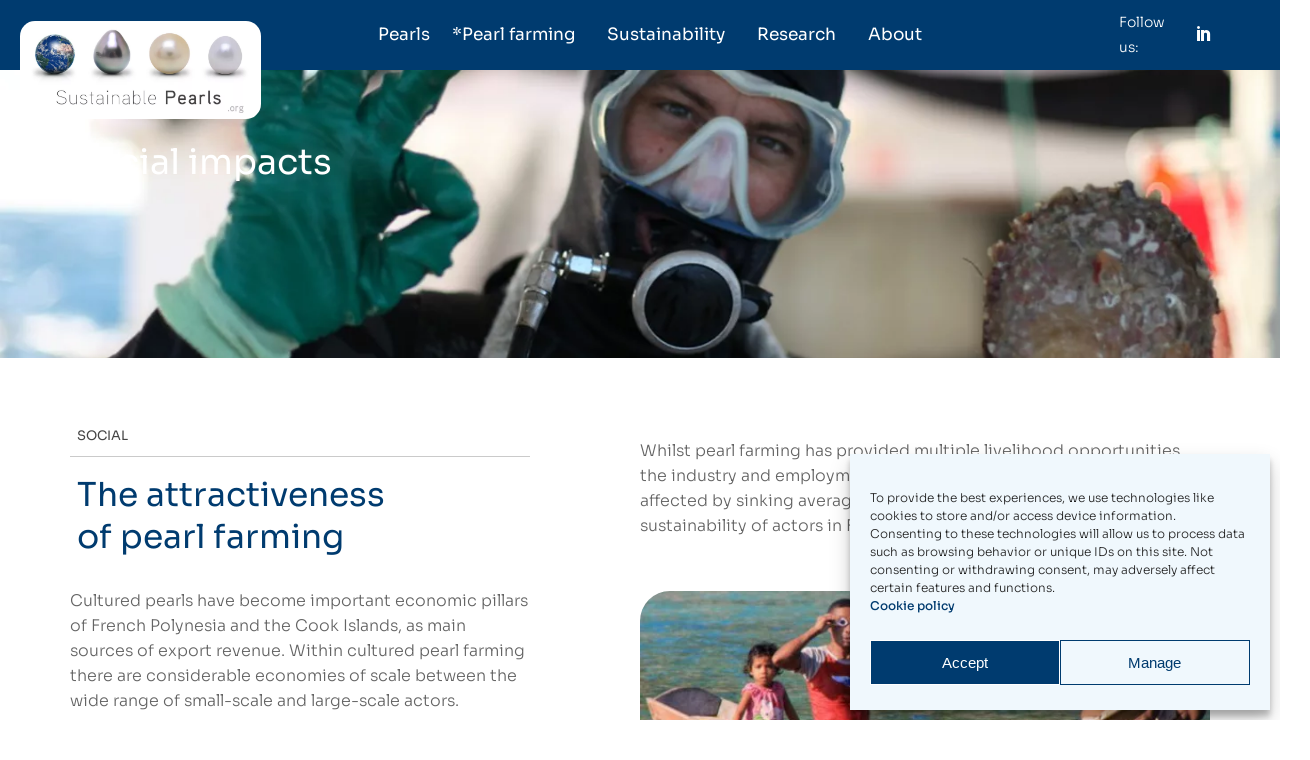

--- FILE ---
content_type: text/html; charset=UTF-8
request_url: https://www.sustainablepearls.org/pearl-farming/social/
body_size: 56699
content:
<!DOCTYPE html>
<html dir="ltr" lang="en-US" prefix="og: https://ogp.me/ns#">
<head>
	<meta charset="UTF-8">
	<meta name="viewport" content="width=device-width, initial-scale=1, user-scalable=yes">

	<title>Social • Sustainable Pearls</title><link rel="preload" data-rocket-preload as="font" href="https://www.sustainablepearls.org/wp-content/plugins/marity-core/inc/icons/elegant-icons/assets/fonts/ElegantIcons.woff" crossorigin><link rel="preload" data-rocket-preload as="font" href="https://fonts.gstatic.com/s/sora/v12/xMQbuFFYT72XzQUpDg.woff2" crossorigin><link rel="preload" data-rocket-preload as="font" href="https://fonts.gstatic.com/s/roboto/v30/KFOlCnqEu92Fr1MmSU5fBBc4.woff2" crossorigin><link rel="preload" data-rocket-preload as="font" href="https://fonts.gstatic.com/s/roboto/v30/KFOlCnqEu92Fr1MmEU9fBBc4.woff2" crossorigin><style id="wpr-usedcss">img.emoji{display:inline!important;border:none!important;box-shadow:none!important;height:1em!important;width:1em!important;margin:0 .07em!important;vertical-align:-.1em!important;background:0 0!important;padding:0!important}@font-face{font-display:swap;font-family:ElegantIcons;src:url('https://www.sustainablepearls.org/wp-content/plugins/marity-core/inc/icons/elegant-icons/assets/fonts/ElegantIcons.eot');src:url('https://www.sustainablepearls.org/wp-content/plugins/marity-core/inc/icons/elegant-icons/assets/fonts/ElegantIcons.eot?#iefix') format('embedded-opentype'),url('https://www.sustainablepearls.org/wp-content/plugins/marity-core/inc/icons/elegant-icons/assets/fonts/ElegantIcons.woff') format('woff'),url('https://www.sustainablepearls.org/wp-content/plugins/marity-core/inc/icons/elegant-icons/assets/fonts/ElegantIcons.ttf') format('truetype'),url('https://www.sustainablepearls.org/wp-content/plugins/marity-core/inc/icons/elegant-icons/assets/fonts/ElegantIcons.svg#ElegantIcons') format('svg');font-weight:400;font-style:normal}[data-icon]:before{font-family:ElegantIcons;content:attr(data-icon);speak:none;font-weight:400;font-variant:normal;text-transform:none;line-height:1;-webkit-font-smoothing:antialiased;-moz-osx-font-smoothing:grayscale}.social_linkedin{font-family:ElegantIcons;speak:none;font-style:normal;font-weight:400;font-variant:normal;text-transform:none;line-height:1;-webkit-font-smoothing:antialiased}.social_linkedin:before{content:"\e09d"}.far{-moz-osx-font-smoothing:grayscale;-webkit-font-smoothing:antialiased;display:var(--fa-display,inline-block);font-style:normal;font-variant:normal;line-height:1;text-rendering:auto}.fa-spin{-webkit-animation-delay:var(--fa-animation-delay,0);animation-delay:var(--fa-animation-delay,0);-webkit-animation-direction:var(--fa-animation-direction,normal);animation-direction:var(--fa-animation-direction,normal)}.fa-spin{-webkit-animation-name:fa-spin;animation-name:fa-spin;-webkit-animation-duration:var(--fa-animation-duration,2s);animation-duration:var(--fa-animation-duration,2s);-webkit-animation-iteration-count:var(--fa-animation-iteration-count,infinite);animation-iteration-count:var(--fa-animation-iteration-count,infinite);-webkit-animation-timing-function:var(--fa-animation-timing,linear);animation-timing-function:var(--fa-animation-timing,linear)}@media (prefers-reduced-motion:reduce){.fa-spin{-webkit-animation-delay:-1ms;animation-delay:-1ms;-webkit-animation-duration:1ms;animation-duration:1ms;-webkit-animation-iteration-count:1;animation-iteration-count:1;transition-delay:0s;transition-duration:0s}}@-webkit-keyframes fa-spin{0%{-webkit-transform:rotate(0);transform:rotate(0)}to{-webkit-transform:rotate(1turn);transform:rotate(1turn)}}@keyframes fa-spin{0%{-webkit-transform:rotate(0);transform:rotate(0)}to{-webkit-transform:rotate(1turn);transform:rotate(1turn)}}.fa-spinner:before{content:"\f110"}.fa-times:before{content:"\f00d"}:root{--fa-font-brands:normal 400 1em/1 "Font Awesome 6 Brands"}:root{--fa-font-regular:normal 400 1em/1 "Font Awesome 6 Free"}.far{font-family:"Font Awesome 6 Free";font-weight:400}:root{--fa-font-solid:normal 900 1em/1 "Font Awesome 6 Free"}.wp-block-archives-dropdown label{display:block}:where(.wp-block-button__link){border-radius:9999px;box-shadow:none;padding:calc(.667em + 2px) calc(1.333em + 2px);text-decoration:none}:where(.wp-block-calendar table:not(.has-background) th){background:#ddd}:where(.wp-block-columns){margin-bottom:1.75em}:where(.wp-block-columns.has-background){padding:1.25em 2.375em}:where(.wp-block-post-comments input[type=submit]){border:none}:where(.wp-block-cover-image:not(.has-text-color)),:where(.wp-block-cover:not(.has-text-color)){color:#fff}:where(.wp-block-cover-image.is-light:not(.has-text-color)),:where(.wp-block-cover.is-light:not(.has-text-color)){color:#000}:where(.wp-block-file){margin-bottom:1.5em}:where(.wp-block-file__button){border-radius:2em;display:inline-block;padding:.5em 1em}:where(.wp-block-file__button):is(a):active,:where(.wp-block-file__button):is(a):focus,:where(.wp-block-file__button):is(a):hover,:where(.wp-block-file__button):is(a):visited{box-shadow:none;color:#fff;opacity:.85;text-decoration:none}.wp-block-group{box-sizing:border-box}:where(.wp-block-latest-comments:not([style*=line-height] .wp-block-latest-comments__comment)){line-height:1.1}:where(.wp-block-latest-comments:not([style*=line-height] .wp-block-latest-comments__comment-excerpt p)){line-height:1.8}ul{box-sizing:border-box}:where(.wp-block-navigation.has-background .wp-block-navigation-item a:not(.wp-element-button)),:where(.wp-block-navigation.has-background .wp-block-navigation-submenu a:not(.wp-element-button)){padding:.5em 1em}:where(.wp-block-navigation .wp-block-navigation__submenu-container .wp-block-navigation-item a:not(.wp-element-button)),:where(.wp-block-navigation .wp-block-navigation__submenu-container .wp-block-navigation-submenu a:not(.wp-element-button)),:where(.wp-block-navigation .wp-block-navigation__submenu-container .wp-block-navigation-submenu button.wp-block-navigation-item__content),:where(.wp-block-navigation .wp-block-navigation__submenu-container .wp-block-pages-list__item button.wp-block-navigation-item__content){padding:.5em 1em}:where(p.has-text-color:not(.has-link-color)) a{color:inherit}:where(.wp-block-post-excerpt){margin-bottom:var(--wp--style--block-gap);margin-top:var(--wp--style--block-gap)}:where(.wp-block-pullquote){margin:0 0 1em}:where(.wp-block-search__button){border:1px solid #ccc;padding:6px 10px}:where(.wp-block-search__button-inside .wp-block-search__inside-wrapper){border:1px solid #949494;box-sizing:border-box;padding:4px}:where(.wp-block-search__button-inside .wp-block-search__inside-wrapper) .wp-block-search__input{border:none;border-radius:0;padding:0 4px}:where(.wp-block-search__button-inside .wp-block-search__inside-wrapper) .wp-block-search__input:focus{outline:0}:where(.wp-block-search__button-inside .wp-block-search__inside-wrapper) :where(.wp-block-search__button){padding:4px 8px}:where(.wp-block-term-description){margin-bottom:var(--wp--style--block-gap);margin-top:var(--wp--style--block-gap)}:where(pre.wp-block-verse){font-family:inherit}:root{--wp--preset--font-size--normal:16px;--wp--preset--font-size--huge:42px}.screen-reader-text{clip:rect(1px,1px,1px,1px);word-wrap:normal!important;border:0;-webkit-clip-path:inset(50%);clip-path:inset(50%);height:1px;margin:-1px;overflow:hidden;padding:0;position:absolute;width:1px}.screen-reader-text:focus{clip:auto!important;background-color:#ddd;-webkit-clip-path:none;clip-path:none;color:#444;display:block;font-size:1em;height:auto;left:5px;line-height:normal;padding:15px 23px 14px;text-decoration:none;top:5px;width:auto;z-index:100000}html :where(.has-border-color){border-style:solid}html :where([style*=border-top-color]){border-top-style:solid}html :where([style*=border-right-color]){border-right-style:solid}html :where([style*=border-bottom-color]){border-bottom-style:solid}html :where([style*=border-left-color]){border-left-style:solid}html :where([style*=border-width]){border-style:solid}html :where([style*=border-top-width]){border-top-style:solid}html :where([style*=border-right-width]){border-right-style:solid}html :where([style*=border-bottom-width]){border-bottom-style:solid}html :where([style*=border-left-width]){border-left-style:solid}html :where(img[class*=wp-image-]){height:auto;max-width:100%}:where(figure){margin:0 0 1em}html :where(.is-position-sticky){--wp-admin--admin-bar--position-offset:var(--wp-admin--admin-bar--height,0px)}@media screen and (max-width:600px){html :where(.is-position-sticky){--wp-admin--admin-bar--position-offset:0px}}body{--wp--preset--color--black:#000000;--wp--preset--color--cyan-bluish-gray:#abb8c3;--wp--preset--color--white:#ffffff;--wp--preset--color--pale-pink:#f78da7;--wp--preset--color--vivid-red:#cf2e2e;--wp--preset--color--luminous-vivid-orange:#ff6900;--wp--preset--color--luminous-vivid-amber:#fcb900;--wp--preset--color--light-green-cyan:#7bdcb5;--wp--preset--color--vivid-green-cyan:#00d084;--wp--preset--color--pale-cyan-blue:#8ed1fc;--wp--preset--color--vivid-cyan-blue:#0693e3;--wp--preset--color--vivid-purple:#9b51e0;--wp--preset--gradient--vivid-cyan-blue-to-vivid-purple:linear-gradient(135deg,rgba(6, 147, 227, 1) 0%,rgb(155, 81, 224) 100%);--wp--preset--gradient--light-green-cyan-to-vivid-green-cyan:linear-gradient(135deg,rgb(122, 220, 180) 0%,rgb(0, 208, 130) 100%);--wp--preset--gradient--luminous-vivid-amber-to-luminous-vivid-orange:linear-gradient(135deg,rgba(252, 185, 0, 1) 0%,rgba(255, 105, 0, 1) 100%);--wp--preset--gradient--luminous-vivid-orange-to-vivid-red:linear-gradient(135deg,rgba(255, 105, 0, 1) 0%,rgb(207, 46, 46) 100%);--wp--preset--gradient--very-light-gray-to-cyan-bluish-gray:linear-gradient(135deg,rgb(238, 238, 238) 0%,rgb(169, 184, 195) 100%);--wp--preset--gradient--cool-to-warm-spectrum:linear-gradient(135deg,rgb(74, 234, 220) 0%,rgb(151, 120, 209) 20%,rgb(207, 42, 186) 40%,rgb(238, 44, 130) 60%,rgb(251, 105, 98) 80%,rgb(254, 248, 76) 100%);--wp--preset--gradient--blush-light-purple:linear-gradient(135deg,rgb(255, 206, 236) 0%,rgb(152, 150, 240) 100%);--wp--preset--gradient--blush-bordeaux:linear-gradient(135deg,rgb(254, 205, 165) 0%,rgb(254, 45, 45) 50%,rgb(107, 0, 62) 100%);--wp--preset--gradient--luminous-dusk:linear-gradient(135deg,rgb(255, 203, 112) 0%,rgb(199, 81, 192) 50%,rgb(65, 88, 208) 100%);--wp--preset--gradient--pale-ocean:linear-gradient(135deg,rgb(255, 245, 203) 0%,rgb(182, 227, 212) 50%,rgb(51, 167, 181) 100%);--wp--preset--gradient--electric-grass:linear-gradient(135deg,rgb(202, 248, 128) 0%,rgb(113, 206, 126) 100%);--wp--preset--gradient--midnight:linear-gradient(135deg,rgb(2, 3, 129) 0%,rgb(40, 116, 252) 100%);--wp--preset--font-size--small:13px;--wp--preset--font-size--medium:20px;--wp--preset--font-size--large:36px;--wp--preset--font-size--x-large:42px;--wp--preset--spacing--20:0.44rem;--wp--preset--spacing--30:0.67rem;--wp--preset--spacing--40:1rem;--wp--preset--spacing--50:1.5rem;--wp--preset--spacing--60:2.25rem;--wp--preset--spacing--70:3.38rem;--wp--preset--spacing--80:5.06rem;--wp--preset--shadow--natural:6px 6px 9px rgba(0, 0, 0, .2);--wp--preset--shadow--deep:12px 12px 50px rgba(0, 0, 0, .4);--wp--preset--shadow--sharp:6px 6px 0px rgba(0, 0, 0, .2);--wp--preset--shadow--outlined:6px 6px 0px -3px rgba(255, 255, 255, 1),6px 6px rgba(0, 0, 0, 1);--wp--preset--shadow--crisp:6px 6px 0px rgba(0, 0, 0, 1)}:where(.is-layout-flex){gap:.5em}:where(.is-layout-grid){gap:.5em}:where(.wp-block-post-template.is-layout-flex){gap:1.25em}:where(.wp-block-post-template.is-layout-grid){gap:1.25em}:where(.wp-block-columns.is-layout-flex){gap:2em}:where(.wp-block-columns.is-layout-grid){gap:2em}.wpml-ls-flag{display:inline-block}.wpcf7 .screen-reader-response{position:absolute;overflow:hidden;clip:rect(1px,1px,1px,1px);clip-path:inset(50%);height:1px;width:1px;margin:-1px;padding:0;border:0;word-wrap:normal!important}.wpcf7 form .wpcf7-response-output{margin:2em .5em 1em;padding:.2em 1em;border:2px solid #00a0d2}.wpcf7 form.init .wpcf7-response-output,.wpcf7 form.resetting .wpcf7-response-output,.wpcf7 form.submitting .wpcf7-response-output{display:none}.wpcf7 form.sent .wpcf7-response-output{border-color:#46b450}.wpcf7 form.aborted .wpcf7-response-output,.wpcf7 form.failed .wpcf7-response-output{border-color:#dc3232}.wpcf7 form.spam .wpcf7-response-output{border-color:#f56e28}.wpcf7 form.invalid .wpcf7-response-output,.wpcf7 form.payment-required .wpcf7-response-output,.wpcf7 form.unaccepted .wpcf7-response-output{border-color:#ffb900}.wpcf7-form-control-wrap{position:relative}.wpcf7-not-valid-tip{color:#dc3232;font-size:1em;font-weight:400;display:block}.use-floating-validation-tip .wpcf7-not-valid-tip{position:relative;top:-2ex;left:1em;z-index:100;border:1px solid #dc3232;background:#fff;padding:.2em .8em;width:24em}.wpcf7-spinner{visibility:hidden;display:inline-block;background-color:#23282d;opacity:.75;width:24px;height:24px;border:none;border-radius:100%;padding:0;margin:0 24px;position:relative}form.submitting .wpcf7-spinner{visibility:visible}.wpcf7-spinner::before{content:'';position:absolute;background-color:#fbfbfc;top:4px;left:4px;width:6px;height:6px;border:none;border-radius:100%;transform-origin:8px 8px;animation-name:spin;animation-duration:1s;animation-timing-function:linear;animation-iteration-count:infinite}@media (prefers-reduced-motion:reduce){.wpcf7-spinner::before{animation-name:blink;animation-duration:2s}}@keyframes spin{from{transform:rotate(0)}to{transform:rotate(360deg)}}@keyframes blink{from{opacity:0}50%{opacity:1}to{opacity:0}}.wpcf7 input[type=file]{cursor:pointer}.wpcf7 input[type=file]:disabled{cursor:default}.wpcf7 .wpcf7-submit:disabled{cursor:not-allowed}.wpcf7 input[type=email],.wpcf7 input[type=tel],.wpcf7 input[type=url]{direction:ltr}.wpml-ls-legacy-dropdown{width:15.5em;max-width:100%}.wpml-ls-legacy-dropdown>ul{position:relative;padding:0;margin:0!important;list-style-type:none}.wpml-ls-legacy-dropdown .wpml-ls-current-language:focus .wpml-ls-sub-menu,.wpml-ls-legacy-dropdown .wpml-ls-current-language:hover .wpml-ls-sub-menu{visibility:visible}.wpml-ls-legacy-dropdown .wpml-ls-item{padding:0;margin:0;list-style-type:none}.wpml-ls-legacy-dropdown a{display:block;text-decoration:none;color:#444;border:1px solid #cdcdcd;background-color:#fff;padding:5px 10px;line-height:1}.wpml-ls-legacy-dropdown a span{vertical-align:middle}.wpml-ls-legacy-dropdown a.wpml-ls-item-toggle{position:relative;padding-right:calc(10px + 1.4em)}.rtl .wpml-ls-legacy-dropdown a.wpml-ls-item-toggle{padding-right:10px;padding-left:calc(10px + 1.4em)}.wpml-ls-legacy-dropdown a.wpml-ls-item-toggle:after{content:"";vertical-align:middle;display:inline-block;border:.35em solid transparent;border-top:.5em solid;position:absolute;right:10px;top:calc(50% - .175em)}.rtl .wpml-ls-legacy-dropdown a.wpml-ls-item-toggle:after{right:auto;left:10px}.wpml-ls-legacy-dropdown .wpml-ls-current-language:hover>a,.wpml-ls-legacy-dropdown a:focus,.wpml-ls-legacy-dropdown a:hover{color:#000;background:#eee}.wpml-ls-legacy-dropdown .wpml-ls-sub-menu{visibility:hidden;position:absolute;top:100%;right:0;left:0;border-top:1px solid #cdcdcd;padding:0;margin:0;list-style-type:none;z-index:101}.wpml-ls-legacy-dropdown .wpml-ls-sub-menu a{border-width:0 1px 1px}.wpml-ls-legacy-dropdown .wpml-ls-flag{display:inline;vertical-align:middle}.wpml-ls-legacy-dropdown .wpml-ls-flag+span{margin-left:.4em}.rtl .wpml-ls-legacy-dropdown .wpml-ls-flag+span{margin-left:0;margin-right:.4em}.wpml-ls-sidebars-qodef-header-widget-area-one .wpml-ls-sub-menu a:focus,.wpml-ls-sidebars-qodef-header-widget-area-one .wpml-ls-sub-menu a:hover,.wpml-ls-sidebars-qodef-header-widget-area-one .wpml-ls-sub-menu a:link:focus,.wpml-ls-sidebars-qodef-header-widget-area-one .wpml-ls-sub-menu a:link:hover,.wpml-ls-sidebars-qodef-header-widget-area-one a{color:#fff}.wpml-ls-sidebars-qodef-header-widget-area-one .wpml-ls-current-language:hover>a,.wpml-ls-sidebars-qodef-header-widget-area-one .wpml-ls-current-language>a:focus{color:#fff}.cmplz-blocked-content-notice{display:none}.cmplz-optin .cmplz-blocked-content-container .cmplz-blocked-content-notice,.cmplz-optin .cmplz-wp-video .cmplz-blocked-content-notice{display:block}.cmplz-blocked-content-container,.cmplz-wp-video{animation-name:cmplz-fadein;animation-duration:.6s;background:#fff;border:0;border-radius:3px;box-shadow:0 0 1px 0 rgba(0,0,0,.5),0 1px 10px 0 rgba(0,0,0,.15);display:flex;justify-content:center;align-items:center;background-repeat:no-repeat!important;background-size:cover!important;height:inherit;position:relative}.cmplz-blocked-content-container iframe,.cmplz-wp-video iframe{visibility:hidden;max-height:100%;border:0!important}.cmplz-blocked-content-container .cmplz-blocked-content-notice,.cmplz-wp-video .cmplz-blocked-content-notice{white-space:normal;text-transform:initial;position:absolute!important;width:100%;top:50%;left:50%;transform:translate(-50%,-50%);max-width:300px;font-size:14px;padding:10px;background-color:rgba(0,0,0,.5);color:#fff;text-align:center;z-index:98;line-height:23px}.cmplz-blocked-content-container .cmplz-blocked-content-notice .cmplz-links,.cmplz-wp-video .cmplz-blocked-content-notice .cmplz-links{display:block;margin-bottom:10px}.cmplz-blocked-content-container .cmplz-blocked-content-notice .cmplz-links a,.cmplz-wp-video .cmplz-blocked-content-notice .cmplz-links a{color:#fff}.cmplz-blocked-content-container div div{display:none}.cmplz-wp-video .cmplz-placeholder-element{width:100%;height:inherit}@keyframes cmplz-fadein{from{opacity:0}to{opacity:1}}img[data-dominant-color]:not(.has-transparency){background-color:var(--dominant-color)}.qodef-shortcode h1 a,.qodef-shortcode h2 a,.qodef-shortcode h3 a,.qodef-shortcode h4 a,.qodef-shortcode h5 a,.qodef-shortcode h6 a{font-family:inherit;font-size:inherit;font-weight:inherit;font-style:inherit;line-height:inherit;letter-spacing:inherit;text-transform:inherit;color:inherit}.qodef-qi-swiper-container{position:relative;margin:0 auto;padding:0;list-style:none;z-index:1;visibility:hidden;overflow:hidden}.qodef-qi-swiper-container .swiper-slide a:not(.qodef-qi-button):not(.qodef-qi-premium-button){display:block}.qodef-qi-swiper-container .swiper-slide img{width:100%}.qodef-qi-swiper-container.qodef-swiper--initialized{visibility:visible}.qodef-qi-swiper-container .swiper-pagination-bullet{color:#000;vertical-align:middle;opacity:1;transform-origin:center;transform:matrix(.72,0,0,.72,0,0);border:1px solid transparent;background:currentColor;transition:transform .2s ease-out,color .2s ease-out,background-color .2s ease-out,border-color .2s ease-out}.qodef-qi-swiper-container .swiper-pagination-bullet-active,.qodef-qi-swiper-container .swiper-pagination-bullet:hover{transform:matrix(1,0,0,1,0,0) translateZ(0)}.qodef-qi-swiper-container .swiper-button-next,.qodef-qi-swiper-container .swiper-button-prev,.qodef-qi-swiper-container~.swiper-button-next,.qodef-qi-swiper-container~.swiper-button-prev{background-image:none!important;width:auto!important;height:auto!important;margin:0!important;color:#111;font-size:26px;transition:color .2s ease-out,background-color .2s ease-out;transform:translateY(-50%)}.qodef-qi-swiper-container .swiper-button-next svg,.qodef-qi-swiper-container .swiper-button-prev svg,.qodef-qi-swiper-container~.swiper-button-next svg,.qodef-qi-swiper-container~.swiper-button-prev svg{display:block;width:1em;height:auto;transition:background-color .2s ease-out,color .2s ease-out;stroke:currentColor;fill:currentColor}.qodef-qi-swiper-container .swiper-button-next:after,.qodef-qi-swiper-container .swiper-button-prev:after,.qodef-qi-swiper-container~.swiper-button-next:after,.qodef-qi-swiper-container~.swiper-button-prev:after{display:none!important}.qodef-qi-swiper-container .swiper-button-prev{left:30px}.qodef-qi-swiper-container .swiper-button-next{right:30px}.qodef-qi-swiper-container .swiper-button-next:after,.qodef-qi-swiper-container .swiper-button-next:before,.qodef-qi-swiper-container .swiper-button-prev:after,.qodef-qi-swiper-container .swiper-button-prev:before{display:none}.qodef-qi-swiper-container~.swiper-button-prev{left:-50px}.qodef-qi-swiper-container~.swiper-button-next{right:-50px}.qodef-qi-table-of-contents{position:relative}.qodef-qi-table-of-contents .qodef-m-title{margin:0}.qodef-qi-table-of-contents .qodef-m-text{margin:.5em 0 0}.qodef-qi-table-of-contents .qodef-m-table-content{margin-top:1.5em}.qodef-qi-table-of-contents .qodef-m-table-content a{position:relative;color:inherit;font-family:inherit;font-size:inherit;font-weight:inherit;font-style:inherit;line-height:inherit;letter-spacing:inherit;text-transform:inherit}:root{--swiper-theme-color:#007aff}.swiper{margin-left:auto;margin-right:auto;position:relative;overflow:hidden;list-style:none;padding:0;z-index:1}.swiper-wrapper{position:relative;width:100%;height:100%;z-index:1;display:flex;transition-property:transform;box-sizing:content-box}.swiper-wrapper{transform:translate3d(0,0,0)}.swiper-slide{flex-shrink:0;width:100%;height:100%;position:relative;transition-property:transform}.swiper-slide-invisible-blank{visibility:hidden}:root{--swiper-navigation-size:44px}.swiper-button-next,.swiper-button-prev{position:absolute;top:50%;width:calc(var(--swiper-navigation-size)/ 44 * 27);height:var(--swiper-navigation-size);margin-top:calc(0px - (var(--swiper-navigation-size)/ 2));z-index:10;cursor:pointer;display:flex;align-items:center;justify-content:center;color:var(--swiper-navigation-color,var(--swiper-theme-color))}.swiper-button-next.swiper-button-disabled,.swiper-button-prev.swiper-button-disabled{opacity:.35;cursor:auto;pointer-events:none}.swiper-button-next.swiper-button-hidden,.swiper-button-prev.swiper-button-hidden{opacity:0;cursor:auto;pointer-events:none}.swiper-button-next:after,.swiper-button-prev:after{font-family:swiper-icons;font-size:var(--swiper-navigation-size);text-transform:none!important;letter-spacing:0;font-variant:initial;line-height:1}.swiper-button-prev{left:10px;right:auto}.swiper-button-prev:after{content:'prev'}.swiper-button-next{right:10px;left:auto}.swiper-button-next:after{content:'next'}.swiper-button-lock{display:none}.swiper-pagination{position:absolute;text-align:center;transition:.3s opacity;transform:translate3d(0,0,0);z-index:10}.swiper-pagination.swiper-pagination-hidden{opacity:0}.swiper-pagination-bullet{width:var(--swiper-pagination-bullet-width,var(--swiper-pagination-bullet-size,8px));height:var(--swiper-pagination-bullet-height,var(--swiper-pagination-bullet-size,8px));display:inline-block;border-radius:50%;background:var(--swiper-pagination-bullet-inactive-color,#000);opacity:var(--swiper-pagination-bullet-inactive-opacity, .2)}button.swiper-pagination-bullet{border:none;margin:0;padding:0;box-shadow:none;-webkit-appearance:none;appearance:none}.swiper-pagination-clickable .swiper-pagination-bullet{cursor:pointer}.swiper-pagination-bullet:only-child{display:none!important}.swiper-pagination-bullet-active{opacity:var(--swiper-pagination-bullet-opacity, 1);background:var(--swiper-pagination-color,var(--swiper-theme-color))}.swiper-pagination-lock{display:none}.swiper-scrollbar-drag{height:100%;width:100%;position:relative;background:rgba(0,0,0,.5);border-radius:10px;left:0;top:0}.swiper-scrollbar-lock{display:none}.swiper-zoom-container{width:100%;height:100%;display:flex;justify-content:center;align-items:center;text-align:center}.swiper-zoom-container>canvas,.swiper-zoom-container>img,.swiper-zoom-container>svg{max-width:100%;max-height:100%;object-fit:contain}.swiper-slide-zoomed{cursor:move}.swiper-lazy-preloader{width:42px;height:42px;position:absolute;left:50%;top:50%;margin-left:-21px;margin-top:-21px;z-index:10;transform-origin:50%;box-sizing:border-box;border:4px solid var(--swiper-preloader-color,var(--swiper-theme-color));border-radius:50%;border-top-color:transparent}.swiper:not(.swiper-watch-progress) .swiper-lazy-preloader{animation:1s linear infinite swiper-preloader-spin}@keyframes swiper-preloader-spin{0%{transform:rotate(0)}100%{transform:rotate(360deg)}}.swiper .swiper-notification{position:absolute;left:0;top:0;pointer-events:none;opacity:0;z-index:-1000}:root{--qode-main-color:#0e202a;--qode-header-light-color:#fff;--qode-header-light-hover-color:#fff;--qode-header-dark-color:#000;--qode-header-dark-hover-color:#000}@keyframes qode-rotate{0%{transform:rotate(0)}100%{transform:rotate(360deg)}}@keyframes qode-fade-in{0%{opacity:0;visibility:hidden}100%{opacity:1;visibility:visible}}@keyframes qode-fade-out{0%{opacity:1;visibility:visible}100%{opacity:0;visibility:hidden}}a,address,blockquote,body,center,code,div,em,fieldset,form,h1,h2,h3,h4,h5,h6,html,i,iframe,label,legend,li,object,p,s,span,strong,sup,table,tbody,td,tr,ul,var{vertical-align:baseline;margin:0;padding:0;background:0 0;border:0;outline:0}*{box-sizing:border-box}article,details,figcaption,figure,footer,header,main,nav,section{display:block}code{background-color:#fafafa;padding:0;font-family:monospace,monospace;font-size:1em;color:#646464}sup{position:relative;vertical-align:baseline;font-size:75%;line-height:0}sup{top:-.5em}table{width:100%;vertical-align:middle;border:none;border-collapse:collapse;border-spacing:0;font-size:inherit;color:inherit;line-height:inherit}table tr{border:1px solid #e1e1e1}table td{padding:5px 10px;text-align:left;border:0;border-right:1px solid #e1e1e1}table td br{display:none}ul{list-style-position:inside;margin-bottom:1.5em;padding:0}ul:not(.wp-block){margin:0 0 1.5em}li>ul:not(.wp-block){margin-bottom:0;margin-left:1.5em}a img{border:none}.wp-caption,img{height:auto;max-width:100%}img{vertical-align:middle;border-style:none}figure{margin:0}embed,iframe,object{display:block;max-width:100%}video{display:block}embed,object{height:auto}label{display:block;margin-bottom:.5em}fieldset{margin-bottom:1em;padding:.35em .75em .625em}input[type=submit]{-webkit-appearance:none}strong{font-weight:bolder}progress{vertical-align:baseline}summary{display:list-item}template{display:none}.wp-caption,figcaption{display:block;max-width:100%;font-size:13px!important;line-height:1em!important;color:#646464;text-align:center;opacity:1;margin:.5em auto 1em}.wp-caption a,figcaption a{color:inherit}.wp-caption .wp-caption-text{opacity:1}::selection{color:#fff;background:var(--qode-main-color)}::-moz-selection{color:#fff;background:var(--qode-main-color)}.screen-reader-text{position:absolute!important;width:1px;height:1px;margin:-1px;padding:0;line-height:1;clip:rect(1px,1px,1px,1px);-webkit-clip-path:inset(50%);clip-path:inset(50%);border:0;word-wrap:normal!important;overflow:hidden}.screen-reader-text:focus{top:5px;left:5px;display:block;width:auto;height:auto;padding:15px 23px 14px;font-size:14px;font-weight:700;line-height:normal;text-decoration:none;color:#21759b;background-color:#f1f1f1;border-radius:3px;box-shadow:0 0 2px 2px rgba(0,0,0,.6);clip:auto!important;-webkit-clip-path:none;clip-path:none;z-index:100000}#qodef-page-content[tabindex="-1"]:focus{outline:0}.alignleft{float:left;text-align:left;margin:.5em 1em .5em 0!important;clear:left}.clear:after,.clear:before,.pagination:after,.pagination:before,.widget:after,.widget:before{content:'';display:table;table-layout:fixed}.clear:after,.pagination:after,.widget:after{clear:both}body{font-family:Sora,sans-serif;font-size:16px;line-height:1.5625em;font-weight:300;color:#646464;background-color:#fff;overflow-x:hidden;-webkit-font-smoothing:antialiased}h1{font-family:Sora,sans-serif;font-weight:400;color:#0e202a;font-size:47px;line-height:1.17021em;margin:25px 0;-ms-word-wrap:break-word;word-wrap:break-word}@media only screen and (max-width:1440px){h1{font-size:42px;line-height:50px}}h1 a{font-family:inherit;font-size:inherit;font-weight:inherit;font-style:inherit;line-height:inherit;letter-spacing:inherit;text-transform:inherit;color:inherit}h1 a:focus,h1 a:hover{color:var(--qode-main-color)}h2{font-family:Sora,sans-serif;font-weight:400;color:#0e202a;font-size:40px;line-height:1.2em;margin:25px 0;-ms-word-wrap:break-word;word-wrap:break-word}@media only screen and (max-width:1440px){h2{font-size:35px;line-height:43px}}h2 a{font-family:inherit;font-size:inherit;font-weight:inherit;font-style:inherit;line-height:inherit;letter-spacing:inherit;text-transform:inherit;color:inherit}h2 a:focus,h2 a:hover{color:var(--qode-main-color)}h3{font-family:Sora,sans-serif;font-weight:400;color:#0e202a;font-size:33px;line-height:1.24242em;margin:25px 0;-ms-word-wrap:break-word;word-wrap:break-word}@media only screen and (max-width:1440px){h3{font-size:28px;line-height:36px}}h3 a{font-family:inherit;font-size:inherit;font-weight:inherit;font-style:inherit;line-height:inherit;letter-spacing:inherit;text-transform:inherit;color:inherit}h3 a:focus,h3 a:hover{color:var(--qode-main-color)}h4{font-family:Sora,sans-serif;font-weight:400;color:#0e202a;font-size:27px;line-height:1.2963em;margin:25px 0;-ms-word-wrap:break-word;word-wrap:break-word}@media only screen and (max-width:1440px){h4{font-size:25px;line-height:33px}}h4 a{font-family:inherit;font-size:inherit;font-weight:inherit;font-style:inherit;line-height:inherit;letter-spacing:inherit;text-transform:inherit;color:inherit}h4 a:focus,h4 a:hover{color:var(--qode-main-color)}h5{font-family:Sora,sans-serif;font-weight:400;color:#0e202a;font-size:23px;line-height:1.21739em;margin:25px 0;-ms-word-wrap:break-word;word-wrap:break-word}@media only screen and (max-width:1440px){h5{font-size:20px;line-height:25px}}h5 a{font-family:inherit;font-size:inherit;font-weight:inherit;font-style:inherit;line-height:inherit;letter-spacing:inherit;text-transform:inherit;color:inherit}h5 a:focus,h5 a:hover{color:var(--qode-main-color)}h6{font-family:Sora,sans-serif;font-weight:400;color:#0e202a;font-size:13px;line-height:1.15385em;text-transform:uppercase;margin:25px 0;-ms-word-wrap:break-word;word-wrap:break-word}h6 a{font-family:inherit;font-size:inherit;font-weight:inherit;font-style:inherit;line-height:inherit;letter-spacing:inherit;text-transform:inherit;color:inherit}h6 a:focus,h6 a:hover{color:var(--qode-main-color)}a,p a{color:#0e202a;text-decoration:none;transition:color .3s ease-out;cursor:pointer}a:focus,a:hover,p a:focus,p a:hover{color:var(--qode-main-color)}p{margin:10px 0}blockquote{position:relative;display:inline-block;width:100%;vertical-align:top;font-family:Sora,sans-serif;font-weight:400;color:#0e202a;font-size:23px;line-height:1.21739em;position:relative;padding:18px 10% 20px 60px;border:none;margin:0;padding:20px 60px 15px;quotes:none;z-index:1}@media only screen and (max-width:1440px){blockquote{font-size:20px;line-height:25px}}blockquote:before{content:'';position:absolute;top:15px;left:21px;background:url(https://www.sustainablepearls.org/wp-content/themes/marity/assets/img/blog-quote-star.svg) center center;font-size:400px;line-height:1;font-weight:600;letter-spacing:-.02em;color:#f5f5f5;z-index:-1;background-repeat:no-repeat;width:30px;height:30px}blockquote:after{content:'';display:inline-block;width:4px;height:100%;background:#d7e7f0;position:absolute;left:0;top:0}blockquote>*{font-family:inherit;font-size:inherit;font-weight:inherit;font-style:inherit;line-height:inherit;letter-spacing:inherit;text-transform:inherit;color:inherit;margin:0}blockquote p{margin:0!important}blockquote:after{content:''}input[type=date],input[type=email],input[type=number],input[type=search],input[type=tel],input[type=text],input[type=url],select,textarea{position:relative;display:inline-block;width:100%;vertical-align:top;border-radius:9px;border-style:solid;border-width:1px;box-sizing:border-box;cursor:pointer;font-family:inherit;font-size:13px;font-weight:400;line-height:30px;margin:0 0 10px;outline:0;padding:15px 28px;transition:color .3s ease-out,background-color .3s ease-out,border-color .3s ease-out}input[type=date]:-ms-input-placeholder,input[type=email]:-ms-input-placeholder,input[type=number]:-ms-input-placeholder,input[type=search]:-ms-input-placeholder,input[type=tel]:-ms-input-placeholder,input[type=text]:-ms-input-placeholder,input[type=url]:-ms-input-placeholder,select:-ms-input-placeholder,textarea:-ms-input-placeholder{color:inherit;opacity:1}input[type=date]::placeholder,input[type=email]::placeholder,input[type=number]::placeholder,input[type=search]::placeholder,input[type=tel]::placeholder,input[type=text]::placeholder,input[type=url]::placeholder,select::placeholder,textarea::placeholder{color:inherit;opacity:1}input[type=date],input[type=email],input[type=number],input[type=search],input[type=tel],input[type=text],input[type=url],select,textarea{background-color:transparent;border-color:#bbb;color:#646464}input[type=date]:focus,input[type=email]:focus,input[type=number]:focus,input[type=search]:focus,input[type=tel]:focus,input[type=text]:focus,input[type=url]:focus,select:focus,textarea:focus{background-color:transparent;border-color:#bbb;color:#0e202a}#qodef-page-footer input[type=date],#qodef-page-footer input[type=email],#qodef-page-footer input[type=number],#qodef-page-footer input[type=search],#qodef-page-footer input[type=tel],#qodef-page-footer input[type=text],#qodef-page-footer input[type=url],#qodef-page-footer select,#qodef-page-footer textarea{background-color:transparent;border-color:#bbb;color:#fff}#qodef-page-footer input[type=date]:focus,#qodef-page-footer input[type=email]:focus,#qodef-page-footer input[type=number]:focus,#qodef-page-footer input[type=search]:focus,#qodef-page-footer input[type=tel]:focus,#qodef-page-footer input[type=text]:focus,#qodef-page-footer input[type=url]:focus,#qodef-page-footer select:focus,#qodef-page-footer textarea:focus{background-color:transparent;border-color:#bbb;color:#ccc}input[type=email],input[type=number],input[type=search],input[type=tel],input[type=text],input[type=url],select,textarea{-webkit-appearance:none}select{background-image:url([data-uri]);background-position:calc(100% - 20px) center;background-repeat:no-repeat;display:inline-block;height:auto;margin:0;-webkit-user-select:none;-ms-user-select:none;user-select:none}select:disabled{background-color:#fafafa;border-color:inherit;box-shadow:none;color:inherit;text-shadow:none}select option{color:#646464}button[type=submit],input[type=submit]{font-family:Sora,sans-serif;font-weight:400;color:#0e202a;font-size:13px;line-height:1.15385em;text-transform:uppercase;line-height:1.231em;position:relative;display:inline-flex;vertical-align:middle;width:auto;margin:0;text-decoration:none;text-transform:uppercase;border-radius:8px;outline:0;transition:color .3s ease-out,background-color .35s ease-out,border-color .35s ease-out;padding:22px 60px;color:#fff;background-color:var(--qode-main-color);border:1px solid transparent;cursor:pointer}button[type=submit]:hover,input[type=submit]:hover{color:var(--qode-main-color);background-color:transparent;border:1px solid var(--qode-main-color)}button[type=submit] span{display:block;line-height:inherit}button[type=submit] span:before{display:block;line-height:inherit}input[type=search]::-webkit-search-cancel-button,input[type=search]::-webkit-search-decoration,input[type=search]::-webkit-search-results-button,input[type=search]::-webkit-search-results-decoration{display:none}input[type=search]::-ms-clear,input[type=text]::-ms-clear{display:none}input:-webkit-autofill{-webkit-animation-delay:1s;-webkit-animation-fill-mode:both;-webkit-animation-name:qodefAutofillFix}.qodef-grid{position:relative;display:inline-block;width:100%;vertical-align:top;--qode-columns:1;--qode-columns-gap:30px}.qodef-grid>.qodef-grid-inner{position:relative;display:grid;grid-template-columns:repeat(var(--qode-columns),minmax(0,1fr));gap:var(--qode-columns-gap)}.qodef-grid.qodef-col-num--1>.qodef-grid-inner{--qode-columns:1}.qodef-grid.qodef-col-num--2>.qodef-grid-inner{--qode-columns:2}.qodef-grid.qodef-col-num--3>.qodef-grid-inner{--qode-columns:3}.qodef-grid .qodef-grid-item{position:relative;display:inline-block;width:100%;vertical-align:top;min-height:1px}.qodef-grid.qodef-layout--template>.qodef-grid-inner{--qode-columns:12;grid-template-areas:"content sidebar"}.qodef-grid.qodef-layout--template>.qodef-grid-inner>.qodef-grid-item.qodef-col--content{grid-area:content}.qodef-grid.qodef-columns-layout--custom>.qodef-grid-inner>.qodef-grid-item:first-child{width:54.3%}@media only screen and (max-width:1024px){.qodef-grid.qodef-columns-layout--custom>.qodef-grid-inner>.qodef-grid-item:first-child{width:100%}}.qodef-grid.qodef-columns-layout--custom>.qodef-grid-inner>.qodef-grid-item:not(:first-child){width:calc((100% - 54.3% - 140px)/ 2)}.qodef-grid.qodef-columns-layout--custom>.qodef-grid-inner>.qodef-grid-item:last-child{padding-left:17px}@media only screen and (max-width:1024px){.qodef-grid.qodef-columns-layout--custom>.qodef-grid-inner>.qodef-grid-item:not(:first-child){width:50%}.qodef-grid.qodef-columns-layout--custom>.qodef-grid-inner>.qodef-grid-item:first-child{width:100%;margin-bottom:47px}.qodef-grid.qodef-columns-layout--custom>.qodef-grid-inner>.qodef-grid-item:not(:first-child){width:49%;margin-bottom:71px}}@media only screen and (max-width:1024px) and (max-width:1024px){.qodef-grid.qodef-columns-layout--custom>.qodef-grid-inner>.qodef-grid-item:not(:first-child){margin-bottom:-9px}}@media only screen and (max-width:1024px) and (max-width:680px){.qodef-grid.qodef-columns-layout--custom>.qodef-grid-inner>.qodef-grid-item:not(:first-child){margin-bottom:60px}.qodef-grid.qodef-columns-layout--custom>.qodef-grid-inner>.qodef-grid-item:last-of-type{margin-bottom:0}}.qodef-grid.qodef-layout--masonry.qodef-items--fixed .qodef-grid-item .qodef-e-inner{height:100%;overflow:hidden}.qodef-grid.qodef-layout--masonry.qodef-items--fixed .qodef-grid-item img{object-fit:cover;height:100%;width:100%}.qodef-browser--safari .qodef-grid.qodef-layout--masonry.qodef-items--fixed .qodef-grid-item img{height:auto}.qodef-grid.qodef-layout--masonry.qodef-items--fixed .qodef-grid-item .qodef-e-media>*{height:100%;width:100%}.qodef-grid.qodef-layout--masonry.qodef-items--fixed .qodef-grid-item .qodef-e-media>*>a{height:100%;width:100%}.qodef-grid.qodef-layout--masonry>.qodef-grid-inner{visibility:hidden}.qodef-grid.qodef-layout--masonry>.qodef-grid-inner.qodef--masonry-init{visibility:visible}#qodef-page-wrapper{position:relative}#qodef-page-outer{position:relative}#qodef-page-inner{position:relative;padding:130px 0 100px}#qodef-page-content.qodef-layout--template .qodef-page-content-section.qodef-col--12{margin-bottom:0}.qodef--boxed{background-color:#fafafa}.qodef--boxed #qodef-page-wrapper{display:block;background-color:#fff}.qodef--boxed #qodef-page-inner{width:100%!important;padding-left:30px;padding-right:30px}.qodef-parallax-item{will-change:transform}button.mfp-arrow{top:calc(50% - 25px)!important;width:26px!important;height:51px!important;margin:0!important;color:#fff;transition:color .3s ease-out;opacity:1!important}button.mfp-arrow svg{display:block;width:100%;pointer-events:none}button.mfp-arrow:after,button.mfp-arrow:before{display:none!important}button.mfp-arrow:hover{color:rgba(255,255,255,.4)}button.mfp-close{top:6px!important;right:-6px!important;width:32px!important;height:auto!important;margin:0!important;padding:0!important;color:#fff;transition:color .3s ease-out;opacity:1!important}button.mfp-close:hover{color:rgba(255,255,255,.4)}button.mfp-close:after,button.mfp-close:before{display:none!important}button.mfp-close svg{display:block;width:100%;height:auto;pointer-events:none}.qodef-swiper-container{position:relative;margin:0 auto;padding:0;list-style:none;z-index:1;visibility:hidden;overflow:hidden}.qodef-swiper-container .swiper-wrapper{list-style:none;margin:0;padding:0}.qodef-swiper-container .swiper-slide img{width:100%}.qodef-swiper-container.qodef-swiper--initialized{visibility:visible}.swiper-pagination-bullets{width:auto;display:flex;justify-content:center;align-items:center}.swiper-pagination-bullets .swiper-pagination-bullet{display:flex;justify-content:center;align-items:center;width:12px;height:12px;margin:5px!important;padding:0;background-color:#0e202a;border-radius:50%;opacity:1;transition:all .35s ease;position:relative}.swiper-pagination-bullets .swiper-pagination-bullet:hover{background-color:var(--qode-main-color)}.swiper-pagination-bullets .swiper-pagination-bullet.swiper-pagination-bullet-active{transform:scale(1.5)}.swiper-button-next,.swiper-button-prev{background-image:none!important;width:78px!important;height:62px!important;border:1px solid currentColor;border-radius:8px;margin:0!important;color:#0e202a;transition:all .35s ease-out;transform:translateY(-50%)}.swiper-button-next svg,.swiper-button-prev svg{display:block;height:12px}.swiper-button-next:after,.swiper-button-prev:after{display:none!important}.swiper-button-next:hover,.swiper-button-prev:hover{color:#fff;background-color:var(--qode-main-color);border-color:var(--qode-main-color)}.swiper-button-prev{left:30px!important}.swiper-button-next{right:30px!important}.widget_icl_lang_sel_widget{position:relative;display:inline-block;vertical-align:middle;width:100%;margin-left:4px!important}.widget_icl_lang_sel_widget .wpml-ls-legacy-dropdown{position:relative;display:inline-block;vertical-align:middle;text-align:left}.widget_icl_lang_sel_widget .wpml-ls-legacy-dropdown .wpml-ls-flag+span{white-space:nowrap;overflow:hidden;text-overflow:ellipsis}.widget_icl_lang_sel_widget .wpml-ls-legacy-dropdown:hover .wpml-ls-sub-menu{opacity:1;visibility:visible;transition-delay:0s}.widget_icl_lang_sel_widget .wpml-ls-legacy-dropdown .wpml-ls-flag{position:relative;top:0;margin-right:4px}.widget_icl_lang_sel_widget .wpml-ls-legacy-dropdown .wpml-ls-item-legacy-dropdown{padding:0;margin:0}.widget_icl_lang_sel_widget .wpml-ls-legacy-dropdown .wpml-ls-item-toggle{position:relative;display:flex;align-items:center}.widget_icl_lang_sel_widget .wpml-ls-legacy-dropdown .wpml-ls-item-toggle:after{content:'\33';font-family:ElegantIcons;line-height:1;border:0;position:initial;margin-left:auto}body:not([class*=marity-core]) .widget_icl_lang_sel_widget .wpml-ls-legacy-dropdown .wpml-ls-item-toggle:after{content:'\25BE';font-family:initial;font-size:16px}.widget_icl_lang_sel_widget .wpml-ls-legacy-dropdown .wpml-ls-sub-menu{position:absolute;top:100%;left:0;width:100%;list-style:none;margin:0;border-top:0;z-index:10;opacity:0;visibility:hidden;transition:visibility 0s linear .25s,opacity .25s ease-in-out}.widget_icl_lang_sel_widget .wpml-ls-legacy-dropdown .wpml-ls-sub-menu .wpml-ls-item{display:block;width:100%;margin:0;padding:0}.widget_icl_lang_sel_widget .wpml-ls-legacy-dropdown .wpml-ls-sub-menu .wpml-ls-item a{display:flex;align-items:center;border:0;background-color:transparent;padding:7px 0}#qodef-page-header .widget_icl_lang_sel_widget .wpml-ls-legacy-dropdown{width:200px}#qodef-page-header .widget_icl_lang_sel_widget .wpml-ls-legacy-dropdown .wpml-ls-item-toggle{position:relative;padding:11px 16px;height:46px;line-height:24px;color:#646464;background-color:#0e202a;border:1px solid transparent;font-size:12px;text-transform:uppercase}#qodef-page-header .widget_icl_lang_sel_widget .wpml-ls-legacy-dropdown .wpml-ls-item-toggle>.wpml-ls-flag{display:none}#qodef-page-header .widget_icl_lang_sel_widget .wpml-ls-legacy-dropdown .wpml-ls-item-toggle>.wpml-ls-native{margin-left:0}#qodef-page-header .widget_icl_lang_sel_widget .wpml-ls-legacy-dropdown .wpml-ls-item-toggle>.wpml-ls-native:before{content:"\f57d";font-family:FontAwesome;line-height:1;border:0;position:initial;font-size:14px;margin-right:8px}#qodef-page-header .widget_icl_lang_sel_widget .wpml-ls-legacy-dropdown .wpml-ls-item-toggle:before{content:"";display:block;width:1px;height:calc(100% - 12px);background-color:#4a575d;position:absolute;left:-1px;top:50%;transform:translateY(-50%)}#qodef-page-header .widget_icl_lang_sel_widget .wpml-ls-legacy-dropdown .wpml-ls-item-toggle:hover{color:var(--qode-main-color)}#qodef-page-header .widget_icl_lang_sel_widget .wpml-ls-legacy-dropdown .wpml-ls-sub-menu{margin:0!important;padding:0 16px;background-color:#0e202a}#qodef-page-header .widget_icl_lang_sel_widget .wpml-ls-legacy-dropdown .wpml-ls-sub-menu .wpml-ls-item a{color:#646464;font-size:14px;text-transform:uppercase}#qodef-page-header .widget_icl_lang_sel_widget .wpml-ls-legacy-dropdown .wpml-ls-sub-menu .wpml-ls-item a:hover{color:var(--qode-main-color)}#qodef-page-mobile-header .widget_icl_lang_sel_widget .wpml-ls-legacy-dropdown{width:87px}#qodef-page-mobile-header .widget_icl_lang_sel_widget .wpml-ls-legacy-dropdown .wpml-ls-item-toggle{position:relative;padding:11px 16px;height:46px;line-height:24px;color:#646464;background-color:transparent;border:1px solid transparent;font-size:12px;text-transform:uppercase}#qodef-page-mobile-header .widget_icl_lang_sel_widget .wpml-ls-legacy-dropdown .wpml-ls-item-toggle>.wpml-ls-flag{display:none}#qodef-page-mobile-header .widget_icl_lang_sel_widget .wpml-ls-legacy-dropdown .wpml-ls-item-toggle>.wpml-ls-native{margin-left:0}#qodef-page-mobile-header .widget_icl_lang_sel_widget .wpml-ls-legacy-dropdown .wpml-ls-item-toggle>.wpml-ls-native:before{content:"\f57d";font-family:FontAwesome;line-height:1;border:0;position:initial;font-size:14px;margin-right:8px}#qodef-page-mobile-header .widget_icl_lang_sel_widget .wpml-ls-legacy-dropdown .wpml-ls-item-toggle:before{content:"";display:block;width:1px;height:calc(100% - 12px);background-color:#4a575d;position:absolute;left:-1px;top:50%;transform:translateY(-50%)}#qodef-page-mobile-header .widget_icl_lang_sel_widget .wpml-ls-legacy-dropdown .wpml-ls-item-toggle:hover{color:var(--qode-main-color)}#qodef-page-mobile-header .widget_icl_lang_sel_widget .wpml-ls-legacy-dropdown .wpml-ls-sub-menu{margin:0!important;padding:0 16px;background-color:transparent}#qodef-page-mobile-header .widget_icl_lang_sel_widget .wpml-ls-legacy-dropdown .wpml-ls-sub-menu .wpml-ls-item a{color:#646464;font-size:14px;text-transform:uppercase}#qodef-page-mobile-header .widget_icl_lang_sel_widget .wpml-ls-legacy-dropdown .wpml-ls-sub-menu .wpml-ls-item a:hover{color:var(--qode-main-color)}#qodef-page-sidebar .widget_icl_lang_sel_widget .wpml-ls-legacy-dropdown{width:100%}#qodef-page-sidebar .widget_icl_lang_sel_widget .wpml-ls-legacy-dropdown .wpml-ls-item-toggle{position:relative;padding:11px 16px;height:46px;line-height:24px;color:#646464;background-color:#0e202a;border:1px solid transparent;font-size:12px;text-transform:uppercase}#qodef-page-sidebar .widget_icl_lang_sel_widget .wpml-ls-legacy-dropdown .wpml-ls-item-toggle>.wpml-ls-flag{display:none}#qodef-page-sidebar .widget_icl_lang_sel_widget .wpml-ls-legacy-dropdown .wpml-ls-item-toggle>.wpml-ls-native{margin-left:0}#qodef-page-sidebar .widget_icl_lang_sel_widget .wpml-ls-legacy-dropdown .wpml-ls-item-toggle>.wpml-ls-native:before{content:"\f57d";font-family:FontAwesome;line-height:1;border:0;position:initial;font-size:14px;margin-right:8px}#qodef-page-sidebar .widget_icl_lang_sel_widget .wpml-ls-legacy-dropdown .wpml-ls-item-toggle:before{content:"";display:block;width:1px;height:calc(100% - 12px);background-color:#4a575d;position:absolute;left:-1px;top:50%;transform:translateY(-50%)}#qodef-page-sidebar .widget_icl_lang_sel_widget .wpml-ls-legacy-dropdown .wpml-ls-item-toggle:hover{color:var(--qode-main-color)}#qodef-page-sidebar .widget_icl_lang_sel_widget .wpml-ls-legacy-dropdown .wpml-ls-sub-menu{margin:0!important;padding:0 16px;background-color:#0e202a}#qodef-page-sidebar .widget_icl_lang_sel_widget .wpml-ls-legacy-dropdown .wpml-ls-sub-menu .wpml-ls-item a{color:#646464;font-size:14px;text-transform:uppercase}#qodef-page-sidebar .widget_icl_lang_sel_widget .wpml-ls-legacy-dropdown .wpml-ls-sub-menu .wpml-ls-item a:hover{color:var(--qode-main-color)}#qodef-page-footer .widget_icl_lang_sel_widget .wpml-ls-legacy-dropdown{width:100%}#qodef-page-footer .widget_icl_lang_sel_widget .wpml-ls-legacy-dropdown .wpml-ls-item-toggle{position:relative;padding:11px 16px;height:46px;line-height:24px;color:#646464;background-color:#0e202a;border:1px solid transparent;font-size:12px;text-transform:uppercase}#qodef-page-footer .widget_icl_lang_sel_widget .wpml-ls-legacy-dropdown .wpml-ls-item-toggle>.wpml-ls-flag{display:none}#qodef-page-footer .widget_icl_lang_sel_widget .wpml-ls-legacy-dropdown .wpml-ls-item-toggle>.wpml-ls-native{margin-left:0}#qodef-page-footer .widget_icl_lang_sel_widget .wpml-ls-legacy-dropdown .wpml-ls-item-toggle>.wpml-ls-native:before{content:"\f57d";font-family:FontAwesome;line-height:1;border:0;position:initial;font-size:14px;margin-right:8px}#qodef-page-footer .widget_icl_lang_sel_widget .wpml-ls-legacy-dropdown .wpml-ls-item-toggle:before{content:"";display:block;width:1px;height:calc(100% - 12px);background-color:#4a575d;position:absolute;left:-1px;top:50%;transform:translateY(-50%)}#qodef-page-footer .widget_icl_lang_sel_widget .wpml-ls-legacy-dropdown .wpml-ls-item-toggle:hover{color:var(--qode-main-color)}#qodef-page-footer .widget_icl_lang_sel_widget .wpml-ls-legacy-dropdown .wpml-ls-sub-menu{margin:0!important;padding:0 16px;background-color:#0e202a}#qodef-page-footer .widget_icl_lang_sel_widget .wpml-ls-legacy-dropdown .wpml-ls-sub-menu .wpml-ls-item a{color:#646464;font-size:14px;text-transform:uppercase}#qodef-page-footer .widget_icl_lang_sel_widget .wpml-ls-legacy-dropdown .wpml-ls-sub-menu .wpml-ls-item a:hover{color:var(--qode-main-color)}#qodef-side-area .widget_icl_lang_sel_widget .wpml-ls-legacy-dropdown{width:100%}#qodef-side-area .widget_icl_lang_sel_widget .wpml-ls-legacy-dropdown .wpml-ls-item-toggle{position:relative;padding:11px 16px;height:46px;line-height:24px;color:#646464;background-color:#0e202a;border:1px solid transparent;font-size:12px;text-transform:uppercase}#qodef-side-area .widget_icl_lang_sel_widget .wpml-ls-legacy-dropdown .wpml-ls-item-toggle>.wpml-ls-flag{display:none}#qodef-side-area .widget_icl_lang_sel_widget .wpml-ls-legacy-dropdown .wpml-ls-item-toggle>.wpml-ls-native{margin-left:0}#qodef-side-area .widget_icl_lang_sel_widget .wpml-ls-legacy-dropdown .wpml-ls-item-toggle>.wpml-ls-native:before{content:"\f57d";font-family:FontAwesome;line-height:1;border:0;position:initial;font-size:14px;margin-right:8px}#qodef-side-area .widget_icl_lang_sel_widget .wpml-ls-legacy-dropdown .wpml-ls-item-toggle:before{content:"";display:block;width:1px;height:calc(100% - 12px);background-color:#4a575d;position:absolute;left:-1px;top:50%;transform:translateY(-50%)}#qodef-side-area .widget_icl_lang_sel_widget .wpml-ls-legacy-dropdown .wpml-ls-item-toggle:hover{color:var(--qode-main-color)}#qodef-side-area .widget_icl_lang_sel_widget .wpml-ls-legacy-dropdown .wpml-ls-sub-menu{margin:0!important;padding:0 16px;background-color:#0e202a}#qodef-side-area .widget_icl_lang_sel_widget .wpml-ls-legacy-dropdown .wpml-ls-sub-menu .wpml-ls-item a{color:#646464;font-size:14px;text-transform:uppercase}#qodef-side-area .widget_icl_lang_sel_widget .wpml-ls-legacy-dropdown .wpml-ls-sub-menu .wpml-ls-item a:hover{color:var(--qode-main-color)}.qodef-blog .qodef-e-inner,.qodef-blog .qodef-e-media{position:relative;display:inline-block;width:100%;vertical-align:top}.qodef-blog .qodef-e-media iframe{display:block;height:100%}.qodef-blog .qodef-e-media-image{position:relative;display:inline-block;vertical-align:top;max-width:100%}.qodef-blog .qodef-e-media-image a,.qodef-blog .qodef-e-media-image img{display:block;width:100%;border-radius:16px}.qodef-blog .qodef-e-title{margin:0}.qodef-blog .qodef-e-top-holder{margin-bottom:8px}.qodef-blog .qodef-e-text:after{content:'';clear:both;display:table}@media only screen and (max-width:680px){.qodef-grid.qodef-columns-layout--custom>.qodef-grid-inner>.qodef-grid-item:last-child{padding-left:0}.qodef-grid.qodef-columns-layout--custom>.qodef-grid-inner>.qodef-grid-item:first-child{width:100%}.qodef-grid.qodef-columns-layout--custom>.qodef-grid-inner>.qodef-grid-item:not(:first-child){width:100%}#qodef-page-comments-form .qodef-col-num--2>.qodef-grid-inner{display:block}#qodef-page-footer-bottom-area .qodef-grid>.qodef-grid-inner{gap:0}}.qodef-filter--on .qodef-grid-inner{opacity:1;transition:opacity .5s ease}.qodef-filter--on.qodef--filter-loading .qodef-grid-inner{opacity:0;transition:opacity .2s ease}.qodef-filter--on.qodef--filter-loading .qodef-m-pagination-spinner{bottom:calc(50% - 16px)!important}#qodef-page-footer{position:relative;display:inline-block;width:100%;vertical-align:top}#qodef-page-footer>*{position:relative;display:inline-block;width:100%;vertical-align:top}#qodef-page-footer .widget{border-bottom:0}#qodef-page-footer .widget a,#qodef-page-footer .widget li,#qodef-page-footer .widget p a{font-size:15px;font-weight:400}#qodef-page-footer-top-area{background-color:var(--qode-main-color);background-position:center;background-repeat:no-repeat;background-size:cover}#qodef-page-footer-top-area .qodef-content-full-width{padding-left:70px;padding-right:70px}.qodef--boxed #qodef-page-footer-top-area{padding-left:30px;padding-right:30px}#qodef-page-footer-top-area-inner{padding-top:116px;padding-bottom:25px;border-top:0 solid #e1e1e1}body:not([class*=marity-core]) #qodef-page-footer-top-area-inner{padding-bottom:49px}#qodef-page-footer-top-area-inner .qodef-columns-layout--custom .qodef-grid-inner{display:flex}#qodef-page-footer-top-area-inner .qodef-icon-holder{margin-right:13px}#qodef-page-footer-top-area-inner .qodef-newsletter-title{font-family:Sora,sans-serif;font-size:33px;font-weight:400;letter-spacing:0;line-height:1em;color:#fff;margin-top:11px;margin-bottom:42px}#qodef-page-footer-top-area-inner .qodef-footer-list-title{font-family:Sora,sans-serif;font-size:13px;font-weight:400;letter-spacing:0;line-height:1em;text-transform:uppercase;color:#fff;margin-bottom:21px}#qodef-page-footer-top-area-inner .qodef-newsletter+.wpcf7-response-output{margin-left:0;max-width:623px}#qodef-page-footer-top-area-inner .qodef-footer-list{margin:0 0 71px}#qodef-page-footer-top-area-inner .qodef-footer-list li{margin:0 0 7px!important}#qodef-page-footer-top-area-inner .qodef-footer-list li a{font-family:Sora,sans-serif;font-size:15px;font-weight:400;letter-spacing:0;line-height:1em;color:#acacac}#qodef-page-footer-top-area-inner .qodef-footer-list.qodef-no-margin{margin:0}#qodef-page-footer-top-area-inner .qodef-footer-list.qodef-no-margin li:last-child{margin:0!important}#qodef-page-footer-bottom-area{background-color:var(--qode-main-color)}#qodef-page-footer-bottom-area .qodef-content-full-width{padding-left:70px;padding-right:70px}.qodef--boxed #qodef-page-footer-bottom-area{padding-left:30px;padding-right:30px}#qodef-page-footer-bottom-area-inner{padding-top:37px;padding-bottom:37px;border-top:0 solid #e1e1e1}.wp-caption{margin-top:.5em;margin-bottom:.5em}#qodef-page-header{position:relative;display:inline-block;width:100%;vertical-align:top;height:103px;background-color:#fff;z-index:100}#qodef-page-header .widget{border:none}#qodef-page-header .qodef-header-logo-link{position:relative;display:flex;align-items:center;flex-shrink:0;height:103px;max-height:100%}body:not([class*=marity-core]) #qodef-page-header .qodef-header-logo-link{height:40px}#qodef-page-header .qodef-header-logo-link img{display:block;margin:auto 0;width:auto;max-height:100%;transition:opacity .3s ease}#qodef-page-header-inner{position:relative;display:flex;align-items:center;justify-content:space-between;height:100%;padding:0 40px}.qodef-layout--justified-gallery{height:auto!important;visibility:hidden}.qodef-layout--justified-gallery.qodef--justified-gallery-init{visibility:visible}.qodef-layout--justified-gallery .qodef-grid-inner{position:relative;display:inline-block;width:100%;vertical-align:top;margin:0!important;overflow:hidden}.qodef-layout--justified-gallery .qodef-grid-item{position:absolute;width:auto;margin:0!important;padding:0!important;overflow:hidden}.qodef-layout--justified-gallery .qodef-grid-item img{height:auto!important;width:auto!important;margin:0!important}#qodef-page-mobile-header{position:relative;display:none;height:70px;z-index:100}#qodef-page-mobile-header .qodef-mobile-header-logo-link{position:relative;display:flex;align-items:center;height:70px;max-height:100%}body:not([class*=marity-core]) #qodef-page-mobile-header .qodef-mobile-header-logo-link{height:20px}#qodef-page-mobile-header .qodef-mobile-header-logo-link img{display:block;margin:auto 0;width:auto;max-height:100%;transition:opacity .3s ease}#qodef-page-mobile-header-inner{position:relative;display:flex;align-items:center;justify-content:space-between;height:100%;padding:0 7%;border-bottom:1px solid #dcdcdc}.qodef-mobile-header-opener{font-size:20px;margin-left:20px;position:relative}.qodef-mobile-header-opener svg{display:block;width:40px;height:auto}.qodef-mobile-header-opener .qodef-svg--menu-close{visibility:hidden;position:absolute;top:0;left:0;width:100%;height:100%;transform:rotate(45deg);overflow:visible;display:block;width:40px;height:auto}.qodef-mobile-header-opener .qodef-svg--menu-close rect{transform-origin:50%;transform:rotate(-45deg)}.qodef-mobile-header-opener.qodef--opened .qodef-svg--menu-open{visibility:hidden}.qodef-mobile-header-opener.qodef--opened .qodef-svg--menu-close{visibility:visible}.qodef-mobile-header-navigation{position:absolute;top:100%;left:0;display:none;width:100%;max-height:calc(100vh - 70px);background-color:#fff;border-bottom:1px solid #e1e1e1;padding:0;margin:0;overflow-x:hidden;overflow-y:scroll;z-index:10}.qodef-mobile-header-navigation ul{margin:0;padding:0;list-style:none}.qodef-mobile-header-navigation ul li{position:relative;margin:0;padding:6px 0}.qodef-mobile-header-navigation ul li a{position:relative;display:block}.qodef-mobile-header-navigation ul li .qodef-menu-item-arrow{position:absolute;top:12px;right:0;width:6px;height:8px;color:#000;z-index:9;cursor:pointer;transition:color .3s ease-out;transform:rotate(0);transition:transform .3s ease-out,color .3s ease-out}.qodef-mobile-header-navigation ul li .qodef-menu-item-arrow.qodef-big{display:none}.qodef-mobile-header-navigation ul li .qodef-menu-item-arrow:hover{color:var(--qode-main-color)}.qodef-mobile-header-navigation ul li ul{padding-top:10px;padding-left:16px;padding-bottom:4px;display:none;margin:0}.qodef-mobile-header-navigation ul li ul li{padding:2px 0}.qodef-mobile-header-navigation ul li ul li>a{position:relative;display:flex;white-space:normal;margin:11px 0;overflow:hidden;transition:color .3s ease-out;font-family:Sora,sans-serif;font-size:16px;line-height:1.5625em;font-weight:300;color:#646464;font-size:15px;margin:0}.qodef-mobile-header-navigation ul li ul li>a:hover{color:var(--qode-main-color);padding-left:0;padding-right:0}.qodef-mobile-header-navigation ul li ul li>a:hover:before{left:0}.qodef-mobile-header-navigation ul li ul li .qodef-menu-item-star{display:block;position:absolute;top:7px;right:27px;left:-10px;opacity:0;color:#0e202a}.qodef-mobile-header-navigation ul li ul li.current-menu-item>.qodef-menu-item-star,.qodef-mobile-header-navigation ul li ul li.current-menu-parent>.qodef-menu-item-star{opacity:1}.qodef-mobile-header-navigation ul li ul li.current-menu-ancestor>a,.qodef-mobile-header-navigation ul li ul li.current-menu-item>a{color:var(--qode-main-color);padding-left:0;padding-right:0}.qodef-mobile-header-navigation ul li ul li.current-menu-ancestor>a:before,.qodef-mobile-header-navigation ul li ul li.current-menu-item>a:before{left:0}.qodef-mobile-header-navigation ul li.qodef--opened>.qodef-menu-item-arrow{transform:rotate(90deg)}.qodef-mobile-header-navigation>ul{margin:0 auto;padding:34px 0}.qodef-mobile-header-navigation>ul>li .qodef-menu-item-star{display:block;position:absolute;top:10px;left:-10px;color:#0e202a}.qodef-mobile-header-navigation>ul>li>a{font-family:Sora,sans-serif;font-weight:400;color:#0e202a;font-size:23px;line-height:1.21739em}@media only screen and (max-width:1440px){.qodef-mobile-header-navigation>ul>li>a{font-size:20px;line-height:25px}}.qodef-mobile-header-navigation>ul>li>a .qodef-menu-item-text{position:relative}.qodef-mobile-header-navigation>ul>li>a .qodef-menu-item-text>span{display:inline-block;--qodef-background-position:calc(100% - 1px);background-repeat:no-repeat;background-image:linear-gradient(transparent calc(100% - 1px),currentColor 1px);background-size:0 var(--qodef-background-position);transition:.4s background-size cubic-bezier(.26,.57,.14,.81);background-position-x:100%}@media only screen and (max-width:1024px){#qodef-page-footer-top-area-inner .qodef-columns-layout--custom .qodef-grid-inner{display:block}.qodef-mobile-header-navigation>ul>li>a{font-size:16px}}.qodef-mobile-header-navigation>ul>li>a:hover{color:#000}.qodef-mobile-header-navigation>ul>li>a:hover .qodef-menu-item-text>span{background-size:100% var(--qodef-background-position);background-position-x:0}.qodef-mobile-header-navigation>ul:not(.qodef-content-grid){padding-left:7%;padding-right:7%}.qodef-header-navigation{height:100%}.qodef-header-navigation ul{margin:0!important;padding:0;list-style:none}.qodef-header-navigation ul li{position:relative;margin:0;padding:0}.qodef-header-navigation ul li .qodef-menu-item-star{position:absolute;left:27px;right:auto;top:calc(50% - 7px);opacity:0;color:#0e202a}.qodef-header-navigation ul li a .qodef-menu-item-arrow{position:absolute;top:calc(50% - 4px);right:0;width:6px;height:8px;color:#000}.qodef-header-navigation ul li a .qodef-menu-item-arrow.qodef-big{display:none}.qodef-header-navigation ul li.qodef--hide-link>a{cursor:default}.qodef-header-navigation ul li.qodef-menu-item--narrow ul{position:absolute;top:100%;left:0;width:329px;margin:0;padding:20px 0;background-color:#fff;opacity:0;visibility:hidden;transition:opacity .3s ease-out;box-shadow:0 0 15px 0 rgba(0,0,0,.06);border-bottom-left-radius:10px;border-bottom-right-radius:10px}.qodef-header-navigation ul li.qodef-menu-item--narrow ul ul{border-radius:10px}.qodef-header-navigation ul li.qodef-menu-item--narrow ul li{padding:0 37px}.qodef-header-navigation ul li.qodef-menu-item--narrow ul li.menu-item-has-children:hover>ul{opacity:1;visibility:visible}.qodef-header-navigation ul li.qodef-menu-item--narrow ul ul{top:calc(-20px - 11px);left:100%}.qodef-header-navigation ul li.qodef-menu-item--narrow ul.qodef-drop-down--right{left:auto;right:0;text-align:right}.qodef-header-navigation ul li.qodef-menu-item--narrow ul.qodef-drop-down--right li{padding-left:31px;left:-3px}.qodef-header-navigation ul li.qodef-menu-item--narrow ul.qodef-drop-down--right li .qodef-menu-item-star{position:absolute;top:calc(50% - 7px);right:27px;left:initial;opacity:0;color:#0e202a}.qodef-header-navigation ul li.qodef-menu-item--narrow ul.qodef-drop-down--right li a .qodef-menu-item-arrow{left:0;right:auto;padding-bottom:1px;transform:rotate(180deg)}.qodef-header-navigation ul li.qodef-menu-item--narrow ul.qodef-drop-down--right ul{left:-100%}.qodef-header-navigation ul li.qodef-menu-item--narrow:hover>ul{opacity:1;visibility:visible;transition:opacity .3s ease-out}.qodef-header-navigation>ul{position:relative;display:flex;align-items:center;height:100%;white-space:nowrap}.qodef-header-navigation>ul>li{height:100%;margin:0 16px}.qodef-header-navigation>ul>li:first-child{margin-left:0}.qodef-header-navigation>ul>li:last-child{margin-right:0}.qodef-header-navigation>ul>li>.qodef-menu-item-star{display:none}.qodef-header--standard .qodef-header-navigation>ul>li>.qodef-menu-item-star,body:not([class*=marity-core]) .qodef-header-navigation>ul>li>.qodef-menu-item-star{display:none;position:absolute;left:-9px;right:auto;top:calc(50% - 8px);opacity:0;color:#0e202a}.qodef-header-navigation>ul>li>a{position:relative;display:flex;align-items:center;height:100%;font-family:Sora,sans-serif;font-size:16px;line-height:1.5625em;font-weight:300;color:#646464;color:#000;font-weight:400}.qodef-header-navigation>ul>li>a .qodef-menu-item-text{position:relative}.qodef-header-navigation>ul>li>a .qodef-menu-item-text>span{display:inline-block;--qodef-background-position:calc(100% - 1px);background-repeat:no-repeat;background-image:linear-gradient(transparent calc(100% - 1px),currentColor 1px);background-size:0 var(--qodef-background-position);transition:.4s background-size cubic-bezier(.26,.57,.14,.81);background-position-x:100%}.qodef-header-navigation>ul>li>a .qodef-menu-item-arrow{display:none}.qodef-header-navigation>ul>li>a:hover{color:#000}.qodef-header-navigation>ul>li>a:hover .qodef-menu-item-text>span{background-size:100% var(--qodef-background-position);background-position-x:0}.qodef-header--standard .qodef-header-navigation>ul>li.current-menu-ancestor>.qodef-menu-item-star,.qodef-header--standard .qodef-header-navigation>ul>li.current-menu-item>.qodef-menu-item-star,body:not([class*=marity-core]) .qodef-header-navigation>ul>li.current-menu-ancestor>.qodef-menu-item-star,body:not([class*=marity-core]) .qodef-header-navigation>ul>li.current-menu-item>.qodef-menu-item-star{display:block;opacity:1}.qodef-header-navigation>ul>li.qodef-menu-item--narrow ul li>a{font-family:Sora,sans-serif;font-size:16px;line-height:1.5625em;font-weight:300;color:#8e8e8e;font-size:15px}.qodef-header-navigation>ul>li.qodef-menu-item--narrow ul:not(.qodef-drop-down--right) li{padding-right:31px;left:initial;right:-3px}.qodef-header-navigation>ul>li.qodef-menu-item--narrow ul:not(.qodef-drop-down--right) li>a{position:relative;display:flex;white-space:normal;margin:11px 0;overflow:hidden;transition:color .3s ease-out}.qodef-header-navigation>ul>li.qodef-menu-item--narrow ul:not(.qodef-drop-down--right) li.current-menu-ancestor>a,.qodef-header-navigation>ul>li.qodef-menu-item--narrow ul:not(.qodef-drop-down--right) li.current-menu-item>a,.qodef-header-navigation>ul>li.qodef-menu-item--narrow ul:not(.qodef-drop-down--right) li:hover>a{color:#0e202a;padding-left:0;padding-right:0}.qodef-header-navigation>ul>li.qodef-menu-item--narrow ul:not(.qodef-drop-down--right) li.current-menu-ancestor>a:before,.qodef-header-navigation>ul>li.qodef-menu-item--narrow ul:not(.qodef-drop-down--right) li.current-menu-item>a:before,.qodef-header-navigation>ul>li.qodef-menu-item--narrow ul:not(.qodef-drop-down--right) li:hover>a:before{left:0}.qodef-header-navigation>ul>li.qodef-menu-item--narrow ul:not(.qodef-drop-down--right) li.current-menu-ancestor>.qodef-menu-item-star,.qodef-header-navigation>ul>li.qodef-menu-item--narrow ul:not(.qodef-drop-down--right) li.current-menu-item>.qodef-menu-item-star{opacity:1}.qodef-header-navigation>ul>li.qodef-menu-item--narrow ul.qodef-drop-down--right li>a{position:relative;display:flex;white-space:normal;margin:11px 0;overflow:hidden;transition:color .3s ease-out;justify-content:flex-end;padding-right:0}.qodef-header-navigation>ul>li.qodef-menu-item--narrow ul.qodef-drop-down--right li.current-menu-ancestor>a,.qodef-header-navigation>ul>li.qodef-menu-item--narrow ul.qodef-drop-down--right li.current-menu-item>a,.qodef-header-navigation>ul>li.qodef-menu-item--narrow ul.qodef-drop-down--right li:hover>a{color:#0e202a;padding-left:0;padding-right:0}.qodef-header-navigation>ul>li.qodef-menu-item--narrow ul.qodef-drop-down--right li.current-menu-ancestor>a:before,.qodef-header-navigation>ul>li.qodef-menu-item--narrow ul.qodef-drop-down--right li.current-menu-item>a:before,.qodef-header-navigation>ul>li.qodef-menu-item--narrow ul.qodef-drop-down--right li:hover>a:before{left:auto;right:0}.qodef-header-navigation>ul>li.qodef-menu-item--narrow ul.qodef-drop-down--right li.current-menu-ancestor>.qodef-menu-item-star,.qodef-header-navigation>ul>li.qodef-menu-item--narrow ul.qodef-drop-down--right li.current-menu-item>.qodef-menu-item-star{opacity:1}.qodef-m-pagination{position:relative;display:inline-block;width:100%;vertical-align:top;margin:65px 0 0}.qodef-pagination--on .qodef-m-pagination-spinner{position:relative;display:inline-block;vertical-align:top;width:32px;height:auto;visibility:hidden;z-index:-1;animation:2s linear infinite qode-rotate}.qodef-pagination--on.qodef-pagination-type--standard .qodef-grid-inner{opacity:1;transition:opacity .3s ease-out}.qodef-pagination--on.qodef-pagination-type--standard .qodef-m-pagination-spinner{position:absolute;bottom:calc(50% - 32px / 2);left:calc(50% - 32px / 2)}.qodef-pagination--on.qodef-pagination-type--standard.qodef--loading .qodef-grid-inner{opacity:0}.qodef-pagination--on.qodef-pagination-type--load-more .qodef-m-pagination-spinner{position:absolute;bottom:10px;left:calc(50% - 32px / 2)}.qodef-pagination--on.qodef-pagination-type--load-more.qodef--loading .qodef-load-more-button{opacity:0}.qodef-pagination--on.qodef--loading .qodef-m-pagination-spinner{visibility:visible;z-index:1}#qodef-page-sidebar{position:relative;display:inline-block;width:100%;vertical-align:top;margin-bottom:60px}.qodef-svg--menu-arrow{fill:currentColor;stroke:none}.qodef-svg--menu-close rect,.qodef-svg--menu-open rect{fill:#0e202a}.widget{padding-bottom:46px;padding-top:65px;border-bottom:1px solid #dcdcdc}body:not([class*=marity-core]) .widget{padding-bottom:0;padding-top:54px}.widget:first-child{padding-top:0}.widget:last-child{margin-bottom:0!important;padding-bottom:0!important;border-bottom:0}.widget ul:not(.qodef-shortcode-list):not(.select2-selection__rendered){list-style:none;margin:0;padding:0}.widget ul:not(.qodef-shortcode-list):not(.select2-selection__rendered) li:last-child{margin-bottom:0!important}.widget ul:not(.qodef-shortcode-list):not(.select2-selection__rendered) li ul{margin-left:1em}.widget select{max-width:100%;width:100%}.widget .wp-caption{color:inherit}.widget .qodef-search-form-inner{align-items:stretch;display:flex;max-width:100%;position:relative}.widget .qodef-search-form-field{margin:0}body:not([class*=marity-core]) .widget .qodef-search-form-field{margin:3px 0 6px}.widget .qodef-search-form-button{align-items:center;display:inline-flex;flex-shrink:0;padding:0 1em}.widget .qodef-search-form-button.qodef--has-icon{display:inline-flex;align-items:center;justify-content:center;width:50px;height:100%;padding:0;border:0;height:initial;padding:0}.widget .qodef-search-form-button.qodef--has-icon:hover{border:none}.widget .qodef-search-form-button.qodef--has-icon svg{display:block}.widget .qodef-search-form-button.qodef--button-inside{background-color:transparent!important;border:none!important;height:100%;position:absolute;right:0;top:0}.widget.widget_text img{display:block}.widget.widget_block .widget{padding:0!important;border:0!important}.widget.widget_block .wp-block-group{margin:0}.widget h1:not([class*=qodef]),.widget h2:not([class*=qodef]),.widget h3:not([class*=qodef]),.widget h4:not([class*=qodef]),.widget h5:not([class*=qodef]),.widget h6:not([class*=qodef]){margin:0}.widget:not(.widget_marity_core_title_widget){margin:0}.widget a{color:#646464}.widget a:hover{color:var(--qode-main-color)}.widget ul:not(.qodef-shortcode-list):not(.select2-selection__rendered) li{margin:0 0 10px}body:not([class*=marity-core]) .widget ul:not(.qodef-shortcode-list):not(.select2-selection__rendered) li{margin:0 0 7px}.widget ul:not(.qodef-shortcode-list):not(.select2-selection__rendered) li ul{margin-top:10px}.widget .qodef-search-form-button.qodef--button-inside{color:#0e202a}.widget .qodef-search-form-button.qodef--button-inside:hover{color:#646464}.widget.widget_block .wp-block-group h1:not([class*=qodef]),.widget.widget_block .wp-block-group h2:not([class*=qodef]),.widget.widget_block .wp-block-group h3:not([class*=qodef]),.widget.widget_block .wp-block-group h4:not([class*=qodef]),.widget.widget_block .wp-block-group h5:not([class*=qodef]),.widget.widget_block .wp-block-group h6:not([class*=qodef]){margin:0 0 21px}#qodef-page-footer .widget:not(.widget_marity_core_title_widget){margin:0;color:#fff}#qodef-page-footer .widget:not(.widget_marity_core_title_widget) h1:not([class*=qodef]),#qodef-page-footer .widget:not(.widget_marity_core_title_widget) h2:not([class*=qodef]),#qodef-page-footer .widget:not(.widget_marity_core_title_widget) h3:not([class*=qodef]),#qodef-page-footer .widget:not(.widget_marity_core_title_widget) h4:not([class*=qodef]),#qodef-page-footer .widget:not(.widget_marity_core_title_widget) h5:not([class*=qodef]),#qodef-page-footer .widget:not(.widget_marity_core_title_widget) h6:not([class*=qodef]){color:#fff}#qodef-page-footer .widget a{color:#acacac}#qodef-page-footer .widget a:hover{color:#fff}#qodef-page-footer .widget ul:not(.qodef-shortcode-list):not(.select2-selection__rendered) li{margin:0 0 10px}body:not([class*=marity-core]) #qodef-page-footer .widget ul:not(.qodef-shortcode-list):not(.select2-selection__rendered) li{margin:0 0 7px}#qodef-page-footer .widget ul:not(.qodef-shortcode-list):not(.select2-selection__rendered) li ul{margin-top:10px}#qodef-page-footer .widget .qodef-search-form-button.qodef--button-inside{color:#fff}#qodef-page-footer .widget .qodef-search-form-button.qodef--button-inside:hover{color:#acacac}#qodef-page-footer .widget.widget_block .wp-block-group h1:not([class*=qodef]),#qodef-page-footer .widget.widget_block .wp-block-group h2:not([class*=qodef]),#qodef-page-footer .widget.widget_block .wp-block-group h3:not([class*=qodef]),#qodef-page-footer .widget.widget_block .wp-block-group h4:not([class*=qodef]),#qodef-page-footer .widget.widget_block .wp-block-group h5:not([class*=qodef]),#qodef-page-footer .widget.widget_block .wp-block-group h6:not([class*=qodef]){margin:0 0 18px}#qodef-side-area .widget:not(.widget_marity_core_title_widget){margin:0 0 50px;color:#adadad}#qodef-side-area .widget:not(.widget_marity_core_title_widget) h1:not([class*=qodef]),#qodef-side-area .widget:not(.widget_marity_core_title_widget) h2:not([class*=qodef]),#qodef-side-area .widget:not(.widget_marity_core_title_widget) h3:not([class*=qodef]),#qodef-side-area .widget:not(.widget_marity_core_title_widget) h4:not([class*=qodef]),#qodef-side-area .widget:not(.widget_marity_core_title_widget) h5:not([class*=qodef]),#qodef-side-area .widget:not(.widget_marity_core_title_widget) h6:not([class*=qodef]){color:#fff}#qodef-side-area .widget a{color:#adadad}#qodef-side-area .widget a:hover{color:#fff}#qodef-side-area .widget ul:not(.qodef-shortcode-list):not(.select2-selection__rendered) li{margin:0 0 10px}body:not([class*=marity-core]) #qodef-side-area .widget ul:not(.qodef-shortcode-list):not(.select2-selection__rendered) li{margin:0 0 7px}#qodef-side-area .widget ul:not(.qodef-shortcode-list):not(.select2-selection__rendered) li ul{margin-top:10px}#qodef-side-area .widget .qodef-search-form-button.qodef--button-inside{color:#0e202a}#qodef-side-area .widget .qodef-search-form-button.qodef--button-inside:hover{color:#646464}#qodef-side-area .widget.widget_block .wp-block-group h1:not([class*=qodef]),#qodef-side-area .widget.widget_block .wp-block-group h2:not([class*=qodef]),#qodef-side-area .widget.widget_block .wp-block-group h3:not([class*=qodef]),#qodef-side-area .widget.widget_block .wp-block-group h4:not([class*=qodef]),#qodef-side-area .widget.widget_block .wp-block-group h5:not([class*=qodef]),#qodef-side-area .widget.widget_block .wp-block-group h6:not([class*=qodef]){margin:0 0 21px}#qodef-woo-page .added_to_cart,#qodef-woo-page .button,#yith-quick-view-modal .added_to_cart,#yith-quick-view-modal .button{font-family:Sora,sans-serif;font-weight:400;color:#0e202a;font-size:13px;line-height:1.15385em;text-transform:uppercase;line-height:1.231em;position:relative;display:inline-flex;vertical-align:middle;width:auto;margin:0;text-decoration:none;text-transform:uppercase;border-radius:8px;outline:0;transition:color .3s ease-out,background-color .35s ease-out,border-color .35s ease-out;padding:22px 53px;cursor:pointer;z-index:3;color:#fff;background-color:var(--qode-main-color);border:1px solid transparent}#qodef-woo-page .added_to_cart:hover,#qodef-woo-page .button:hover,#yith-quick-view-modal .added_to_cart:hover,#yith-quick-view-modal .button:hover{color:var(--qode-main-color);background-color:transparent;border:1px solid var(--qode-main-color)}#qodef-woo-page .added_to_cart.added,#qodef-woo-page .button.added,#yith-quick-view-modal .added_to_cart.added,#yith-quick-view-modal .button.added{display:none}#qodef-woo-page .button.product_type_simple,#yith-quick-view-modal .button.product_type_simple{overflow:hidden}#qodef-woo-page .button.product_type_simple:after,#qodef-woo-page .button.product_type_simple:before,#yith-quick-view-modal .button.product_type_simple:after,#yith-quick-view-modal .button.product_type_simple:before{transition:transform .35s cubic-bezier(.46,.03,.52,.96);--qodef-move:14px;content:'';display:inline-block;width:11px;height:11px;background:url(https://www.sustainablepearls.org/wp-content/themes/marity/assets/img/add-to-cart.svg) center center;margin-left:5px}#qodef-woo-page .button.product_type_simple:before,#yith-quick-view-modal .button.product_type_simple:before{transform:translateY(0);transition-delay:.15s;position:absolute;right:0}#qodef-woo-page .button.product_type_simple:after,#yith-quick-view-modal .button.product_type_simple:after{transform:translateY(var(--qodef-move));transition-delay:0s}#qodef-woo-page .button.product_type_simple:hover:before,#yith-quick-view-modal .button.product_type_simple:hover:before{transform:translateY(calc(-1 * var(--qodef-move)));transition-delay:0s}#qodef-woo-page .button.product_type_simple:hover:after,#yith-quick-view-modal .button.product_type_simple:hover:after{transform:translateY(0);transition-delay:.15s;opacity:1}#qodef-woo-page .added_to_cart,#qodef-woo-page .button.product_type_simple,#yith-quick-view-modal .added_to_cart,#yith-quick-view-modal .button.product_type_simple{padding:0!important;line-height:1;color:#20313a;background-color:transparent;border:0;top:31px;transform:translateY(10px);opacity:0;visibility:hidden;transition:.3s ease;z-index:3;position:absolute!important;font-size:12px}#qodef-woo-page .added_to_cart .qodef-m-text,#qodef-woo-page .button.product_type_simple .qodef-m-text,#yith-quick-view-modal .added_to_cart .qodef-m-text,#yith-quick-view-modal .button.product_type_simple .qodef-m-text{display:inline-block;vertical-align:middle}#qodef-woo-page .added_to_cart:hover,#qodef-woo-page .button.product_type_simple:hover,#yith-quick-view-modal .added_to_cart:hover,#yith-quick-view-modal .button.product_type_simple:hover{color:#0e202a;border:0}@media (max-width:680px){.qodef-grid.qodef-responsive--custom.qodef-col-num--680--1>.qodef-grid-inner{--qode-columns:1}}@media (max-width:480px){.qodef-grid.qodef-responsive--custom.qodef-col-num--480--1>.qodef-grid-inner{--qode-columns:1}}.marity-core-page-inline-style{position:absolute!important;width:0;height:0;line-height:1;display:none}#qodef-back-to-top{position:fixed;width:50px;height:152px;right:0;bottom:0;margin:0;opacity:0;visibility:hidden;z-index:1040;background-image:linear-gradient(0deg,#dec9c9 0,#96bec7 100%);border-top-left-radius:10px;display:flex;flex-direction:column;align-items:center;justify-content:center;transform:translateX(10px);--qodef-text-transform:-4px}#qodef-back-to-top:hover{transform:translateX(0)}#qodef-back-to-top .qodef-back-to-top-icon{position:relative;display:flex;align-items:center;justify-content:center;font-size:20px;margin-top:10px;color:#fff;overflow:hidden;transition:color .3s ease-out,background-color .3s ease-out,border-color .3s ease-out,transform .5s cubic-bezier(.29,.7,.39,.94);transform:translateX(var(--qodef-text-transform));transform-origin:50%}#qodef-back-to-top .qodef-back-to-top-icon *{display:block;line-height:inherit}#qodef-back-to-top .qodef-back-to-top-label{font-family:Sora,sans-serif;font-weight:400;color:#0e202a;font-size:13px;line-height:1.15385em;text-transform:uppercase;margin:0;-ms-writing-mode:tb-rl;writing-mode:tb-rl;transform:rotate(-180deg) translateX(calc(-1 * var(--qodef-text-transform)));color:#fff;transition:transform .5s cubic-bezier(.29,.7,.39,.94);transform-origin:50%}#qodef-back-to-top svg{display:block;width:14px;height:auto;fill:currentColor}#qodef-back-to-top.qodef--off{opacity:0;visibility:hidden;transition:opacity .15s ease,visibility 0s .15s}#qodef-back-to-top.qodef--on{opacity:1;visibility:visible;transition:opacity .3s ease,transform .5s cubic-bezier(.29,.7,.39,.94)}.qodef-background-text{position:relative}.qodef-background-text .qodef-m-background-text-holder{display:flex;height:100%;position:absolute;width:100%}.qodef-background-text .qodef-m-background-text{color:var(--qode-main-color);font-family:Sora,sans-serif;font-size:200px;line-height:1em}.qodef-blog.qodef-swiper-container{overflow:visible;-webkit-clip-path:inset(0 -10px 0 0);clip-path:inset(0 -10px 0 0)}@media only screen and (max-width:1024px){#qodef-page-footer-top-area .qodef-content-full-width{padding-left:7%;padding-right:7%}#qodef-page-footer-bottom-area .qodef-content-full-width{padding-left:7%;padding-right:7%}#qodef-page-header{display:none}#qodef-page-mobile-header{display:block}.qodef-blog.qodef-swiper-container{overflow:hidden;-webkit-clip-path:inset(0 0 0 0);clip-path:inset(0 0 0 0)}}.qodef-blog.qodef-swiper-container .swiper-wrapper{padding:5px}#qodef-custom-cursor{position:fixed;top:-50px;left:-50px;z-index:9999999;display:flex;justify-content:center;align-items:center;width:103px;height:103px;pointer-events:none;visibility:hidden;transition:visibility .01s .3s}#qodef-custom-cursor .qodef-cursor-inner{position:relative;width:100%;height:100%;display:block}#qodef-custom-cursor .qodef-cursor-circle{display:block;position:absolute;top:0;left:0;width:100%;height:100%;background-image:linear-gradient(0deg,#dec9c9 0,#96bec7 100%);border-radius:50%}#qodef-custom-cursor .qodef-cursor-text-holder{width:100%;height:100%;display:flex;text-align:center;justify-content:center;align-items:center;color:#fff;text-transform:uppercase;font-size:13px}#qodef-custom-cursor .qodef-cursor-text-holder .qodef-cursor-drag-text{position:relative;z-index:2;will-change:transform}#qodef-custom-cursor .qodef-cursor-circle,#qodef-custom-cursor .qodef-cursor-text-holder{opacity:0;transform:scale(1) translateZ(0);transform-origin:50% 50%}#qodef-custom-cursor.qodef--dragging{visibility:visible;transition:visibility .01s 0s}#qodef-page-footer .qodef-alignment--left{text-align:left}#qodef-page-footer .qodef-alignment--left .widget img{margin-right:auto}.qodef-page-footer--uncover #qodef-page-outer{z-index:90}.no-touchevents .qodef-page-footer--uncover #qodef-page-footer{position:fixed;bottom:0;left:0}#qodef-fullscreen-area{position:fixed;top:0;left:0;width:100%;height:100%;background-color:#faf7f8;background-position:center;background-repeat:no-repeat;background-size:cover;overflow-x:hidden!important;visibility:hidden;opacity:0;z-index:99}#qodef-fullscreen-area .qodef-fullscreen-menu-gradient-holder.qodef-bottom{width:50%;height:100%;position:absolute;bottom:-20%;left:-20%;z-index:-1;color:#f3dee0}#qodef-fullscreen-area .qodef-fullscreen-menu-gradient-holder.qodef-bottom svg{position:absolute;top:0;left:0;overflow:visible;filter:none;transition:filter .1s .5s;transform:translateZ(0)}.qodef-fullscreen-menu--opened #qodef-fullscreen-area .qodef-fullscreen-menu-gradient-holder.qodef-bottom svg{filter:blur(2vH);transition-delay:0s}#qodef-fullscreen-area .qodef-fullscreen-menu-gradient-holder.qodef-right{width:50%;height:100%;position:absolute;bottom:0;right:-20%;z-index:-1;color:#ccd6da}#qodef-fullscreen-area .qodef-fullscreen-menu-gradient-holder.qodef-right svg{position:absolute;top:0;left:0;overflow:visible;transition:filter .1s .5s;transform:translateZ(0)}.qodef-fullscreen-menu--opened #qodef-fullscreen-area .qodef-fullscreen-menu-gradient-holder.qodef-right svg{filter:blur(2vH);transition-delay:0s}#qodef-fullscreen-area .qodef-content-full-width{height:100%}#qodef-fullscreen-area .qodef-content-full-width .qodef-fullscreen-menu{width:100%}#qodef-fullscreen-area .qodef-content-full-width{padding:0 139px}@media only screen and (max-width:680px){#qodef-fullscreen-area .qodef-content-full-width{padding:0 7%}}.qodef-fullscreen-menu-animate--in #qodef-fullscreen-area{animation:.25s linear both qode-fade-in}.qodef-fullscreen-menu-animate--out #qodef-fullscreen-area{animation:.25s linear both qode-fade-out}#qodef-fullscreen-area-inner{display:flex;justify-content:center;flex-direction:column;align-items:center;width:100%;height:100%}#qodef-fullscreen-area-inner .qodef-widget-holder{display:flex;justify-content:flex-start;width:37%;z-index:105;position:absolute;bottom:66px;right:0;padding:0}#qodef-fullscreen-area-inner .qodef-widget-holder .widget{border-bottom:none}#qodef-fullscreen-area-inner .qodef-widget-holder .widget{width:50%;padding:0 15px}#qodef-fullscreen-area-inner .qodef-widget-holder .widget:not(.widget_marity_core_title_widget){margin:0}.qodef-fullscreen-menu{position:relative;top:0;margin:0 auto;text-align:left}@media only screen and (max-width:1366px){.qodef-fullscreen-menu{top:12px}}@media only screen and (max-width:1280px){#qodef-page-footer-top-area-inner .qodef-newsletter+.wpcf7-response-output{max-width:551px}.qodef-fullscreen-menu{top:28px}}.qodef-fullscreen-menu ul{margin:0;padding:0;list-style:none}.qodef-fullscreen-menu ul li{position:relative;margin:0;padding:0}.qodef-fullscreen-menu ul li a .qodef-menu-item-arrow{display:none}.qodef-fullscreen-menu ul li.qodef--hide-link>a{cursor:default}.qodef-fullscreen-menu ul.sub-menu{display:none}.qodef-fullscreen-menu>ul{max-width:27.4%;z-index:105;position:relative}@media only screen and (max-width:1024px){#qodef-fullscreen-area-inner .qodef-widget-holder{display:none;flex-direction:column;bottom:50%;transform:translateY(50%)}#qodef-fullscreen-area-inner .qodef-widget-holder .widget{width:100%;margin:0 0 35px!important}.qodef-fullscreen-menu>ul{max-width:48%}.qodef-mobile-header--minimal #qodef-page-mobile-header-inner .qodef-opener-icon.qodef-source--predefined svg{width:40px;height:40px}}.qodef-fullscreen-menu>ul>li{padding-top:32px;margin-bottom:42px}@media only screen and (max-width:1366px){.qodef-fullscreen-menu>ul>li{margin-bottom:30px}}.qodef-fullscreen-menu>ul>li:last-child{margin-bottom:0}.qodef-fullscreen-menu>ul>li>.qodef-menu-item-star{display:none}.qodef-fullscreen-menu>ul>li .qodef-m-count{position:absolute;top:0;left:0;font-family:Sora,sans-serif;font-weight:400;color:#0e202a;font-size:13px;line-height:1.15385em;text-transform:uppercase;margin:0;width:100%}.qodef-fullscreen-menu>ul>li .qodef-m-count:after{content:"";display:block;width:100%;height:1px;background-color:#dcdcdc;margin-top:8px}.qodef-fullscreen-menu>ul>li:not(.menu-item-has-children)>a .qodef-menu-item-arrow.qodef-big g{--qodef-move-x:60px;--qodef-move-y:0px}.qodef-fullscreen-menu>ul>li>a{display:block;font-family:Sora,sans-serif;font-weight:400;font-size:40px;line-height:1.2em;color:#000}.qodef-fullscreen-menu>ul>li>a .qodef-menu-item-text{position:relative}.qodef-fullscreen-menu>ul>li>a .qodef-menu-item-text>span{display:inline-block;--qodef-background-position:calc(100% - 1px);background-repeat:no-repeat;background-image:linear-gradient(transparent calc(100% - 1px),currentColor 1px);background-size:0 var(--qodef-background-position);transition:.4s background-size cubic-bezier(.26,.57,.14,.81);background-position-x:100%}@media only screen and (max-width:1366px){.qodef-fullscreen-menu>ul>li>a{font-size:35px}}.qodef-fullscreen-menu>ul>li>a:hover{color:#000;color:#000}.qodef-fullscreen-menu>ul>li>a:hover .qodef-menu-item-text>span{background-size:100% var(--qodef-background-position);background-position-x:0}.qodef-fullscreen-menu>ul>li>a:hover .qodef-menu-item-arrow.qodef-big g:first-of-type{transform:translateX(var(--qodef-move-x)) translateY(calc(-1 * var(--qodef-move-y)));transition-delay:0s}.qodef-fullscreen-menu>ul>li>a:hover .qodef-menu-item-arrow.qodef-big g:nth-of-type(2){transform:translateX(0) translateY(0);transition-delay:.15s;opacity:1}.qodef-fullscreen-menu>ul>li>a .qodef-menu-item-arrow.qodef-big{display:block;position:absolute;top:38px;right:0;color:#000;transform:translateZ(0)}.qodef-fullscreen-menu>ul>li>a .qodef-menu-item-arrow.qodef-big g{transition:transform .35s cubic-bezier(.46,.03,.52,.96);--qodef-move-x:34px;--qodef-move-y:34px}.qodef-fullscreen-menu>ul>li>a .qodef-menu-item-arrow.qodef-big g:first-of-type{transform:translateX(0) translateY(0);transition-delay:.15s}.qodef-fullscreen-menu>ul>li>a .qodef-menu-item-arrow.qodef-big g:nth-of-type(2){transform:translateX(calc(-1 * var(--qodef-move-x))) translateY(var(--qodef-move-y));transition-delay:0s}.qodef-fullscreen-menu>ul>li.current-menu-ancestor>a,.qodef-fullscreen-menu>ul>li.current-menu-item>a{color:#000;color:#000}.qodef-fullscreen-menu>ul>li.current-menu-ancestor>a .qodef-menu-item-text>span,.qodef-fullscreen-menu>ul>li.current-menu-item>a .qodef-menu-item-text>span{background-size:100% var(--qodef-background-position);background-position-x:0}.qodef-fullscreen-menu .qodef-drop-down-second{position:absolute;left:100%;top:21px;padding-left:69px;width:100%}.qodef-fullscreen-menu .qodef-drop-down-second-inner>ul{padding:10px 0 5px}@media only screen and (max-width:680px){#qodef-fullscreen-area-inner .qodef-widget-holder{display:none}.qodef-fullscreen-menu>ul{max-width:100%}.qodef-fullscreen-menu>ul>li{padding-top:22px;margin-bottom:22px}.qodef-fullscreen-menu>ul>li .qodef-m-count:after{margin-top:4px}.qodef-fullscreen-menu>ul>li>a .qodef-menu-item-arrow.qodef-big{top:36px}.qodef-fullscreen-menu .qodef-drop-down-second{position:relative;left:0;padding-left:0;max-width:100%}.qodef-fullscreen-menu .qodef-drop-down-second-inner>ul{padding:0 0 15px}}.qodef-fullscreen-menu .qodef-drop-down-second-inner ul{padding-left:0}.qodef-fullscreen-menu .qodef-drop-down-second-inner ul li>a{position:relative;display:flex;white-space:normal;margin:11px 0;overflow:hidden;transition:color .3s ease-out;font-family:Sora,sans-serif;font-size:16px;line-height:1.5625em;font-weight:300;color:#646464;font-size:15px;margin:10px 0;font-size:16px}.qodef-fullscreen-menu .qodef-drop-down-second-inner ul li>a:hover{color:var(--qode-main-color);padding-left:0;padding-right:0;color:var(--qode-main-color)}.qodef-fullscreen-menu .qodef-drop-down-second-inner ul li>a:hover:before{left:0}.qodef-fullscreen-menu .qodef-drop-down-second-inner ul li .qodef-menu-item-star{display:block;position:absolute;top:calc(50% - 7px);right:27px;left:-10px;opacity:0;color:#0e202a}.qodef-fullscreen-menu .qodef-drop-down-second-inner ul li.current-menu-item>.qodef-menu-item-star{opacity:1}.qodef-fullscreen-menu .qodef-drop-down-second-inner ul li.current-menu-ancestor>a,.qodef-fullscreen-menu .qodef-drop-down-second-inner ul li.current-menu-item>a{color:var(--qode-main-color);padding-left:0;padding-right:0;color:var(--qode-main-color)}.qodef-fullscreen-menu .qodef-drop-down-second-inner ul li.current-menu-ancestor>a:before,.qodef-fullscreen-menu .qodef-drop-down-second-inner ul li.current-menu-item>a:before{left:0}.qodef-fullscreen-menu--opened .qodef-fullscreen-menu-opener{color:#fff}.qodef-fullscreen-menu--opened #qodef-page-header,.qodef-fullscreen-menu--opened #qodef-page-mobile-header{visibility:hidden}.qodef-fullscreen-menu--opened .qodef-fullscreen-menu-opener,.qodef-fullscreen-menu--opened .qodef-header-logo-link,.qodef-fullscreen-menu--opened .qodef-mobile-header-logo-link{visibility:visible}.qodef-fullscreen-menu--opened #qodef-page-header .qodef-header-logo-link img.qodef--light{opacity:1}.qodef-fullscreen-menu--opened #qodef-page-header .qodef-header-logo-link img.qodef--dark,.qodef-fullscreen-menu--opened #qodef-page-header .qodef-header-logo-link img.qodef--main{opacity:0}.qodef-fullscreen-menu--opened.qodef-fullscreen-menu--hide-logo .qodef-header-logo-link,.qodef-fullscreen-menu--opened.qodef-fullscreen-menu--hide-logo .qodef-mobile-header-logo-link{visibility:hidden}#qodef-page-header ul li a .qodef-menu-item-arrow.qodef-big{display:none}#qodef-page-header .qodef-widget-holder{display:flex;align-items:center;height:100%;margin-left:32px}#qodef-page-header .qodef-widget-holder .widget{margin:0 23px;padding:0}#qodef-page-header .qodef-widget-holder .widget:first-child{margin-left:0}#qodef-page-header .qodef-widget-holder .widget:last-child{margin-right:0}#qodef-page-header .qodef-widget-holder .widget:only-child{margin-left:27px}#qodef-page-header-inner{border-bottom:0 solid transparent}#qodef-page-header-inner.qodef-skin--light nav>ul>li>a{color:var(--qode-header-light-color)!important}#qodef-page-header-inner.qodef-skin--light nav>ul>li>a:hover{color:var(--qode-header-light-hover-color)!important}#qodef-page-header-inner.qodef-skin--light nav>ul>li.current-menu-ancestor>.qodef-menu-item-star,#qodef-page-header-inner.qodef-skin--light nav>ul>li.current-menu-ancestor>a,#qodef-page-header-inner.qodef-skin--light nav>ul>li.current-menu-item>.qodef-menu-item-star,#qodef-page-header-inner.qodef-skin--light nav>ul>li.current-menu-item>a{color:var(--qode-header-light-hover-color)!important}#qodef-page-header-inner.qodef-skin--light .qodef-opener-icon.qodef-source--predefined:not(.qodef--opened){color:var(--qode-header-light-color)!important}#qodef-page-header .qodef-header-logo-link img.qodef--main{opacity:1}#qodef-page-header .qodef-header-logo-link img.qodef--dark,#qodef-page-header .qodef-header-logo-link img.qodef--light{opacity:0}#qodef-page-header .qodef-header-logo-link img:not(.qodef--main){position:absolute;top:50%;left:0;transform:translateY(-50%)}#qodef-page-header-inner.qodef-skin--light .qodef-header-logo-link img.qodef--dark,#qodef-page-header-inner.qodef-skin--light .qodef-header-logo-link img.qodef--main{opacity:0}#qodef-page-header-inner.qodef-skin--light .qodef-header-logo-link img.qodef--light{opacity:1}.qodef-header-standard--center #qodef-page-header-inner .qodef-header-wrapper{position:relative;display:flex;align-items:center;justify-content:space-between;width:100%;height:100%}.qodef-header-standard--center #qodef-page-header-inner .qodef-header-logo{position:absolute;top:0;left:0;height:100%;display:inline-flex;align-items:center}.qodef-header-standard--center #qodef-page-header-inner .qodef-header-navigation{margin-left:auto;margin-right:auto}.qodef-header-standard--center #qodef-page-header-inner .qodef-widget-holder{position:absolute;top:0;right:0;margin-left:0}.qodef-header--vertical-over-content.qodef-header--sticky-display #qodef-page-header{-webkit-backdrop-filter:blur(7.8px);backdrop-filter:blur(7.8px);background-color:#fffFFF12}.qodef-header--vertical-over-content #qodef-page-header{position:relative;top:0;left:0;height:112px;background-color:transparent;transition:all .4s ease-out}.qodef-header--vertical-over-content #qodef-page-header .qodef-header-logo-link{margin-right:auto}.qodef-header--vertical-over-content #qodef-page-header-inner{display:flex;align-items:flex-start;justify-content:center;flex-direction:column;padding:0 278px 0 69px}.qodef-header--vertical-over-content #qodef-page-header-inner .qodef-widget-holder .widget{margin:0 0 0 76px;border:none}.qodef-header--vertical-over-content #qodef-page-header-inner .qodef-widget-holder .widget:first-child{margin-left:0}.qodef-header--vertical-over-content #qodef-page-footer,.qodef-header--vertical-over-content #qodef-page-outer{padding-left:0}#qodef-page-header-inner.qodef-skin--light .qodef-header-vertical-over-content-navigation ul li .qodef-menu-item-star{color:var(--qode-header-light-color)!important}#qodef-page-header-inner.qodef-skin--light .qodef-header-vertical-over-content-navigation ul li a .qodef-menu-item-arrow{color:var(--qode-header-light-color)!important}#qodef-page-header-inner.qodef-skin--light .qodef-header-vertical-over-content-navigation>ul>li .qodef-drop-down-second-inner ul li>a{color:var(--qode-header-light-color)!important}.qodef-header--vertical-over-content .qodef-header-vertical-over-content-navigation{position:absolute;right:0;top:0;z-index:100;width:232px;border-top-left-radius:7px;border-bottom-left-radius:7px;background-image:linear-gradient(360deg,rgba(223,193,193,.6) 0,rgba(158,214,226,.35) 100%);-webkit-backdrop-filter:blur(7.8px);backdrop-filter:blur(7.8px);background-color:#fffFFF12}.qodef-header--vertical-over-content .qodef-header-vertical-over-content-navigation:before{content:"";position:absolute;top:0;left:0;width:100%;height:100%;border-top-left-radius:7px;border-bottom-left-radius:7px;background-color:rgba(93,93,93,.021)}.qodef-header--vertical-over-content .qodef-header-vertical-over-content-navigation .qodef-menu-item-star{display:none}.qodef-header--vertical-over-content .qodef-header-vertical-over-content-navigation ul{margin:0;padding:0;list-style:none}.qodef-header--vertical-over-content .qodef-header-vertical-over-content-navigation ul li{position:relative;padding:0;margin:6px 0}.qodef-header--vertical-over-content .qodef-header-vertical-over-content-navigation ul li a{position:relative;display:block}.qodef-header--vertical-over-content .qodef-header-vertical-over-content-navigation ul li a .qodef-menu-item-arrow{position:absolute;top:calc(50% - 4px);right:0;width:6px;height:8px;color:#000;right:-22px}.qodef-header--vertical-over-content .qodef-header-vertical-over-content-navigation ul li .qodef-drop-down-second{transform:translateZ(0)}.qodef-header--vertical-over-content .qodef-header-vertical-over-content-navigation ul li .qodef-drop-down-second-inner{position:relative;display:block;padding:0;z-index:997}.qodef-header--vertical-over-content .qodef-header-vertical-over-content-navigation ul li.qodef--hide-link>a{cursor:default}.qodef-header--vertical-over-content .qodef-header-vertical-over-content-navigation>ul{padding:55px 0 37px}.qodef-header--vertical-over-content .qodef-header-vertical-over-content-navigation>ul>li{padding:0 16px 0 46px}.qodef-header--vertical-over-content .qodef-header-vertical-over-content-navigation>ul>li>.qodef-menu-item-star{display:block;position:absolute;left:34px;right:auto;top:3px;color:var(--qode-main-color)}.qodef-header--vertical-over-content .qodef-header-vertical-over-content-navigation>ul>li>a{font-family:Sora,sans-serif;font-weight:400;color:#0e202a;font-size:23px;line-height:1.21739em;color:#000;font-size:20px;line-height:1.41739em}@media only screen and (max-width:1440px){#qodef-fullscreen-area-inner .qodef-widget-holder{width:45%}.qodef-fullscreen-menu>ul>li>a{font-size:35px;line-height:43px}.qodef-header--vertical-over-content .qodef-header-vertical-over-content-navigation>ul>li>a{font-size:20px;line-height:25px}}.qodef-header--vertical-over-content .qodef-header-vertical-over-content-navigation>ul>li>a .qodef-menu-item-text{position:relative}.qodef-header--vertical-over-content .qodef-header-vertical-over-content-navigation>ul>li>a .qodef-menu-item-text>span{display:inline-block;--qodef-background-position:calc(100% - 1px);background-repeat:no-repeat;background-image:linear-gradient(transparent calc(100% - 1px),currentColor 1px);background-size:0 var(--qodef-background-position);transition:.4s background-size cubic-bezier(.26,.57,.14,.81);background-position-x:100%}.qodef-header--vertical-over-content .qodef-header-vertical-over-content-navigation>ul>li>a .qodef-menu-item-arrow{display:none}.qodef-header--vertical-over-content .qodef-header-vertical-over-content-navigation>ul>li>a .qodef-menu-item-text:before{height:40px}.qodef-header--vertical-over-content .qodef-header-vertical-over-content-navigation>ul>li>a:hover{color:#000}.qodef-header--vertical-over-content .qodef-header-vertical-over-content-navigation>ul>li>a:hover .qodef-menu-item-text>span{background-size:100% var(--qodef-background-position);background-position-x:0}.qodef-header--vertical-over-content .qodef-header-vertical-over-content-navigation>ul>li .qodef-drop-down-second-inner>ul{padding:8px 0 0}.qodef-header--vertical-over-content .qodef-header-vertical-over-content-navigation>ul>li .qodef-drop-down-second-inner ul{padding-left:16px}.qodef-header--vertical-over-content .qodef-header-vertical-over-content-navigation>ul>li .qodef-drop-down-second-inner ul li{margin:0;padding:2px 0}.qodef-header--vertical-over-content .qodef-header-vertical-over-content-navigation>ul>li .qodef-drop-down-second-inner ul li>.qodef-menu-item-star{display:block;position:absolute;left:-12px;right:auto;top:5px;color:var(--qode-main-color)}.qodef-header--vertical-over-content .qodef-header-vertical-over-content-navigation>ul>li .qodef-drop-down-second-inner ul li>a{position:relative;display:flex;white-space:normal;margin:11px 0;overflow:hidden;transition:color .3s ease-out;font-family:Sora,sans-serif;font-size:16px;line-height:1.5625em;font-weight:300;color:#646464;font-size:15px;margin:0}.qodef-header--vertical-over-content .qodef-header-vertical-over-content-navigation>ul>li .qodef-drop-down-second-inner ul li>a .qodef-menu-item-text{position:relative}.qodef-header--vertical-over-content .qodef-header-vertical-over-content-navigation>ul>li .qodef-drop-down-second-inner ul li>a .qodef-menu-item-text>span{display:inline-block;--qodef-background-position:calc(100% - 1px);background-repeat:no-repeat;background-image:linear-gradient(transparent calc(100% - 1px),currentColor 1px);background-size:0 var(--qodef-background-position);transition:.4s background-size cubic-bezier(.26,.57,.14,.81);background-position-x:100%}.qodef-header--vertical-over-content .qodef-header-vertical-over-content-navigation>ul>li .qodef-drop-down-second-inner ul li>a:hover .qodef-menu-item-text>span{background-size:100% var(--qodef-background-position);background-position-x:0}.qodef-header--vertical-over-content .qodef-header-vertical-over-content-navigation>ul>li .qodef-drop-down-second-inner ul li:hover>a{color:var(--qode-main-color);padding-left:0;padding-right:0;color:#000}.qodef-header--vertical-over-content .qodef-header-vertical-over-content-navigation>ul>li .qodef-drop-down-second-inner ul li:hover>a:before{left:0}.qodef-header--vertical-over-content .qodef-header-vertical-over-content-navigation>ul>li .qodef-drop-down-second-inner ul li:hover>a .qodef-menu-item-text>span{background-size:100% var(--qodef-background-position);background-position-x:0}.qodef-header--vertical-over-content .qodef-header-vertical-over-content-navigation>ul>li .qodef-drop-down-second-inner ul li:hover>a .qodef-menu-item-text>span{background-image:linear-gradient(transparent calc(100% - 1px),currentColor 1px)}.qodef-header--vertical-over-content .qodef-header-vertical-over-content-navigation>ul>li:hover>a{color:#000}.qodef-header--vertical-over-content .qodef-header-vertical-over-content-navigation>ul>li:hover>a .qodef-menu-item-text>span{background-size:100% var(--qodef-background-position);background-position-x:0}.qodef-header--vertical-over-content .qodef-header-vertical-over-content-navigation.qodef-vertical-drop-down--below ul li a .qodef-menu-item-arrow{transform:rotate(0);transition:transform .3s ease}.qodef-header--vertical-over-content .qodef-header-vertical-over-content-navigation.qodef-vertical-drop-down--below ul li .qodef-drop-down-second{display:none}.qodef-header--vertical-over-content .qodef-header-vertical-over-content-navigation.qodef-vertical-drop-down--below ul li.qodef-menu-item--open>a .qodef-menu-item-arrow{transform:rotate(90deg)}.qodef-header--vertical-over-content .qodef-header-vertical-over-content-navigation.qodef-vertical-drop-down--side .qodef-drop-down-second{position:absolute;top:0;width:100%}.qodef-header--vertical-over-content .qodef-header-vertical-over-content-navigation.qodef-vertical-drop-down--side .qodef-drop-down-second ul{position:absolute;top:-23px;left:calc(100% + 68px);width:254px;background-color:#fff;padding:25px 20px;margin-left:50px;visibility:hidden;opacity:0;transition:all .3s ease-out}.qodef-header--vertical-over-content .qodef-header-vertical-over-content-navigation.qodef-vertical-drop-down--side .qodef-drop-down-second ul.qodef-float--open{margin-left:0;opacity:1;visibility:visible;z-index:900}.qodef-header--vertical-over-content .qodef-header-vertical-over-content-navigation.qodef-vertical-drop-down--side .qodef-drop-down-second ul ul{top:-25px;left:calc(100% + 20px);visibility:hidden;transition:all .2s ease}.qodef-header--fixed-display #qodef-page-header{position:fixed;top:0;left:0;width:100%}.qodef--boxed.qodef-header--fixed-display #qodef-page-header{left:30px;width:calc(100% - 60px)}.qodef-header-sticky{position:fixed;top:0;left:0;height:70px;width:100%;-webkit-backdrop-filter:blur(7.8px);backdrop-filter:blur(7.8px);background-color:#fffFFF12;transform:translateY(-100%);transition:transform .5s ease,top .5s ease;z-index:100}.qodef-header-sticky .qodef-header-navigation ul li .qodef-drop-down-second{top:100%}.qodef-header--sticky-display .qodef-header-sticky{transform:translateY(0)}.qodef-map-marker-holder{transform:translate(-50%,-100%);z-index:10}.qodef-map-marker-holder.qodef-active{z-index:500}.qodef-map-marker-holder.qodef-active .qodef-map-marker svg path:first-child{fill:#3ebeb4}.qodef-map-marker-holder.qodef-active .qodef-map-marker svg path:last-child{fill:#51a69e}.qodef-map-marker-holder .qodef-map-marker{position:relative;width:50px;height:auto;transition:all .15s ease-out}.qodef-map-marker-holder .qodef-map-marker svg{width:100%;height:auto}.qodef-map-marker-holder .qodef-map-marker svg path{transition:fill .2s ease-in-out}.qodef-map-marker-holder .qodef-map-marker:hover svg path:first-child{fill:#3ebeb4}.qodef-map-marker-holder .qodef-map-marker:hover svg path:last-child{fill:#51a69e}.qodef-map-marker-holder .qodef-info-window{position:absolute;top:-10px;left:-17px;display:none;min-width:284px;background-color:#fff;border:1px solid #e1e1e1;border-radius:4px;box-shadow:0 0 15px 0 rgba(0,0,0,.06);z-index:10;transition:opacity .3s ease;transform:translate(0,-100%)}.qodef-cluster-marker{width:50px;height:auto}.qodef-cluster-marker.qodef-active svg path:first-child,.qodef-cluster-marker:hover svg path:first-child{fill:#3ebeb4}.qodef-cluster-marker.qodef-active svg path:last-child,.qodef-cluster-marker:hover svg path:last-child{fill:#51a69e}.qodef-cluster-marker .qodef-cluster-marker-inner{position:relative}.qodef-cluster-marker .qodef-cluster-marker-inner .qodef-cluster-marker-number{position:absolute;top:-4px;left:0;right:0;font-size:30px;font-weight:700;text-align:center;color:#0e202a}.qodef-cluster-marker svg{width:100%;height:auto}.qodef-cluster-marker svg path{transition:fill .2s ease-in-out}.qodef-places-geo-radius{position:absolute;left:0;top:calc(100% + 10px);width:100%;height:48px;display:none;padding:10px 20px;background-color:#fff;border:1px solid #e1e1e1;z-index:9999}#qodef-page-mobile-header{background-color:#fff}#qodef-page-mobile-header .qodef-widget-holder{display:flex;align-items:center;height:100%}#qodef-page-mobile-header .qodef-widget-holder .widget{margin:0 0 0 12px}#qodef-page-mobile-header .widget{display:inline-block;vertical-align:middle;line-height:1}#qodef-page-mobile-header .widget .textwidget>*,#qodef-page-mobile-header .widget .widget p{margin:0}#qodef-page-mobile-header .qodef-mobile-header-opener.qodef--opened{color:var(--qode-main-color)}#qodef-page-mobile-header .qodef-mobile-header-opener.qodef--opened .qodef-m-icon{visibility:hidden}#qodef-page-mobile-header .qodef-mobile-header-opener.qodef--opened .qodef-m-icon.qodef--close{visibility:visible}#qodef-page-mobile-header .qodef-mobile-header-opener.qodef-opener-icon.qodef-source--predefined .qodef-svg--menu-close path:nth-of-type(2){-webkit-clip-path:inset(0 -2px);clip-path:inset(0 -2px)}.qodef-mobile-header--sticky #qodef-page-mobile-header{width:100%;position:fixed;top:0;left:0;transform:translateY(-100%)}.qodef-mobile-header--sticky-animation #qodef-page-mobile-header{transition:transform .3s ease,top .3s ease}.qodef-mobile-header--sticky-display #qodef-page-mobile-header{transform:translateY(0)}#qodef-page-mobile-header .qodef-mobile-header-logo-link img.qodef--main{opacity:1}#qodef-page-mobile-header .qodef-mobile-header-logo-link img.qodef--dark,#qodef-page-mobile-header .qodef-mobile-header-logo-link img.qodef--light{opacity:0}#qodef-page-mobile-header .qodef-mobile-header-logo-link img:not(.qodef--main){position:absolute;top:50%;left:0;transform:translateY(-50%)}.qodef-mobile-header-navigation ul li.qodef--hide-link>a{cursor:default}.qodef-mobile-header--minimal #qodef-page-mobile-header-inner{justify-content:flex-end}.qodef-mobile-header--minimal #qodef-page-mobile-header-inner .qodef-mobile-header-logo-link{margin-right:auto}.qodef-mobile-header--minimal #qodef-page-mobile-header-inner .qodef-opener-icon{margin-left:20px}.qodef-fullscreen-menu--opened{overflow-y:hidden}.qodef-fullscreen-menu--opened #qodef-page-mobile-header .qodef-mobile-header-logo-link img.qodef--light{opacity:1}.qodef-fullscreen-menu--opened #qodef-page-mobile-header .qodef-mobile-header-logo-link img.qodef--dark,.qodef-fullscreen-menu--opened #qodef-page-mobile-header .qodef-mobile-header-logo-link img.qodef--main{opacity:0}.qodef-header-navigation ul li .qodef-drop-down-second{position:absolute;top:calc(100% + 1px);left:-41px;padding-left:0;padding-right:3px;display:block;width:auto;height:0;opacity:0;visibility:hidden;overflow:hidden;z-index:10}.qodef-header-navigation ul li .qodef-drop-down-second.qodef-drop-down--start{opacity:1;visibility:visible;overflow:visible;z-index:20;transition:opacity .3s ease-out}.qodef-header-navigation ul li.qodef-menu-item--narrow .qodef-drop-down-second.qodef-drop-down--right{left:auto;right:-41px;padding-left:3px}.qodef-header-navigation ul li.qodef-menu-item--narrow .qodef-drop-down-second-inner{position:relative;display:inline-block;width:100%;vertical-align:top}.qodef-header-navigation ul li.qodef-menu-item--narrow .qodef-drop-down-second-inner>ul{position:relative;top:auto;opacity:1;visibility:visible}.qodef-opener-icon{position:relative;display:inline-block;vertical-align:middle;line-height:1}.qodef-opener-icon .qodef-m-icon{position:relative;visibility:visible}.qodef-opener-icon .qodef-m-icon.qodef--close{position:absolute;top:0;left:0;visibility:hidden}.qodef-opener-icon.qodef-source--predefined path{transition:transform .4s cubic-bezier(.29,.7,.39,.94)}.qodef-opener-icon.qodef-source--predefined .qodef-svg--menu-open svg{display:block}.qodef-opener-icon.qodef-source--predefined .qodef-svg--menu-open path{transform:translateY(0) translateZ(0)}.qodef-opener-icon.qodef-source--predefined .qodef-svg--menu-close{transition:transform .4s cubic-bezier(.29,.7,.39,.94);transform-origin:50%;overflow:visible}.qodef-opener-icon.qodef-source--predefined .qodef-svg--menu-close rect{transition:transform .4s cubic-bezier(.29,.7,.39,.94);transform-origin:50%}.qodef-opener-icon.qodef-source--predefined .qodef-svg--menu-close path:nth-of-type(2){-webkit-clip-path:inset(50% -2px);clip-path:inset(50% -2px);transition:-webkit-clip-path .4s cubic-bezier(.29,.7,.39,.94);transition:clip-path .4s cubic-bezier(.29,.7,.39,.94);transition:clip-path .4s cubic-bezier(.29,.7,.39,.94),-webkit-clip-path .4s cubic-bezier(.29,.7,.39,.94)}.qodef-opener-icon.qodef-source--predefined:hover .qodef-svg--menu-open path:first-of-type{transform:translateY(10px)}.qodef-opener-icon.qodef-source--predefined:hover .qodef-svg--menu-open path:nth-of-type(2){transform:translateY(-10px)}.qodef-opener-icon.qodef-source--predefined:hover .qodef-svg--menu-close{transform:rotate(45deg)}.qodef-opener-icon.qodef-source--predefined:hover .qodef-svg--menu-close rect{transform:rotate(-45deg)}.qodef-opener-icon.qodef-source--predefined:hover .qodef-svg--menu-close path:nth-of-type(2){-webkit-clip-path:inset(0 -2px);clip-path:inset(0 -2px)}.qodef-opener-icon.qodef-source--predefined.qodef--opened .qodef-m-icon.qodef--open{visibility:hidden}.qodef-opener-icon.qodef-source--predefined.qodef--opened .qodef-m-icon.qodef--close{visibility:visible}.qodef-parallax{position:relative;width:100%;overflow:hidden}.qodef-parallax.elementor-inner-section{height:100%}.qodef-parallax-row-holder{position:absolute;top:0;left:0;height:100%;width:100%;overflow:hidden}.qodef-parallax-img-holder{position:absolute;top:-10%;height:120%;left:0;width:100%;opacity:0}.qodef-browser--edge .qodef-parallax-img-holder,.qodef-browser--ms-explorer .qodef-parallax-img-holder,.touchevents .qodef-parallax-img-holder{top:0;height:100%;opacity:1}.qodef-parallax-img-wrapper{position:absolute;top:0;left:0;height:100%;width:100%;will-change:transform}.qodef-parallax-img{position:absolute;top:50%;left:50%;transform:translate(-50%,-50%)}.touchevents .qodef-parallax-img{height:100%;width:100%;object-fit:cover}.qodef-browser--edge .qodef-parallax-img,.qodef-browser--ms-explorer .qodef-parallax-img{height:100%}.qodef-particles-background{position:relative;width:100%;overflow:hidden}.qodef-particles-background.elementor-section{overflow:visible}.qodef-p-particles-container{position:absolute;top:0;left:0;height:100%;width:100%;overflow:hidden}.qodef-newsletter{position:relative;display:flex;width:100%;vertical-align:middle;margin-bottom:7px}@media only screen and (max-width:680px){.qodef-newsletter{flex-direction:column}}.qodef-newsletter .wpcf7-not-valid-tip{position:absolute}.qodef-newsletter .qodef-button.qodef-layout--outlined{color:#fff;border-color:#fff;border-radius:9px;display:block;align-items:center;font-family:Sora,sans-serif;font-size:13px;font-weight:400;letter-spacing:0;line-height:1em;padding:10px 67px}.qodef-newsletter .qodef-button.qodef-layout--outlined:hover{color:var(--qode-main-color);border-color:#fff;background-color:#fff}.qodef-newsletter label{margin-bottom:0;margin-right:11px;min-width:424px}@media only screen and (max-width:1280px){.qodef-newsletter label{min-width:350px}}@media only screen and (max-width:680px){.qodef-newsletter .qodef-button.qodef-layout--outlined{margin-top:30px;padding:22px 67px}.qodef-newsletter label{min-width:100%}}.qodef-newsletter input[type=email]{font-family:Sora,sans-serif;font-size:12px;font-weight:300;letter-spacing:0;color:#9b9b9b!important;border:1px solid #6c6c6c!important;border-radius:9px;margin-bottom:0;padding:17px 30px}.qodef-newsletter .wpcf7-form-control::-ms-clear{display:none!important}.wpcf7-not-valid-tip,.wpcf7-response-output{font-size:14px}.rs-layer{position:relative;display:inline-block;width:100%;vertical-align:top}.rs-layer p{margin:0}.rs-layer br{display:none}.rs-layer .wpcf7-form-control-wrap{display:block;max-width:100%}.rs-layer .wpcf7-not-valid-tip{margin:10px 0 0}.rs-layer .wpcf7-response-output{border-width:1px!important;margin:2em 0 0!important;padding:1em 1.5em!important}.rs-layer .wpcf7-form{position:relative}.rs-layer .wpcf7-form:before{position:absolute;top:0;left:0;width:100%;height:100%;background-color:transparent;content:'';visibility:hidden;z-index:98}.rs-layer .wpcf7-form:after{animation:2s linear infinite qode-rotate;background-color:transparent;border:2px solid #fafafa;border-radius:50%;border-top:2px solid var(--qode-main-color);content:'';height:24px;left:calc(50% - 12px);opacity:1;position:absolute;top:calc(50% - 12px);visibility:hidden;width:24px;z-index:99}.rs-layer .wpcf7-form.submitting>*{opacity:.3}.rs-layer .wpcf7-form.submitting:after,.rs-layer .wpcf7-form.submitting:before{visibility:visible}.qodef-instagram-list #sb_instagram{padding:0!important;overflow:hidden!important}.qodef-woo-side-area-cart-cover{position:fixed;top:0;left:0;width:calc(100% - 360px);height:100vh;overflow:hidden;z-index:1002}.qodef-masonry-gallery-list .qodef-e-inner{position:relative;display:inline-block;width:100%;vertical-align:top}.qodef-masonry-gallery-list .qodef-e-inner .qodef-e-media-image{transform:scale(1.1)}.qodef-masonry-gallery-list .qodef-e-media-image{position:relative;display:inline-block;width:100%;vertical-align:top}.qodef-masonry-gallery-list .qodef-e-media-image img{display:block;height:100%;object-fit:cover}.qodef-masonry-gallery-list .qodef-e-title{margin:0}.qodef-masonry-gallery-list .qodef-e-text{margin:16px 0 0}.qodef-masonry-gallery-list.qodef-items--fixed .qodef-e-media-image{height:100%}.qodef-e-content-follow{position:fixed;top:50%;left:50%;z-index:9999;pointer-events:none;visibility:hidden}.qodef-e-content-follow.qodef-right{text-align:right;transform:translateX(-100%)}.qodef-e-content-follow .qodef-e-title{margin:0;color:#fff}.qodef-e-content-follow .qodef-e-title a{color:inherit}.qodef-e-content-follow .qodef-e-text,.qodef-e-content-follow .qodef-e-top-holder{-webkit-clip-path:inset(0 100% 0 0);clip-path:inset(0 100% 0 0);transition:all .2s ease-out}.qodef-e-content-follow .qodef-e-text>*,.qodef-e-content-follow .qodef-e-top-holder>*{display:inline-block;background-color:var(--qode-main-color);z-index:10}.qodef-e-content-follow .qodef-e-top-holder{margin-bottom:2px}.qodef-e-content-follow .qodef-e-top-holder>*{padding:0 5px}.qodef-e-content-follow .qodef-e-text>*{padding:3px 5px}.qodef-e-content-follow.qodef-is-active{visibility:visible}.qodef-e-content-follow.qodef-is-active .qodef-e-text,.qodef-e-content-follow.qodef-is-active .qodef-e-top-holder{-webkit-clip-path:inset(0 0 0 0);clip-path:inset(0 0 0 0)}.qodef-e-content-follow.qodef-is-active .qodef-e-text{transition-delay:.2s}.qodef-search-cover-form{position:absolute;top:0;left:0;width:100%;height:100%;visibility:hidden;opacity:0;background-color:#fff;z-index:-1;transition:opacity .3s ease}.qodef-search-cover-form .qodef-m-inner{display:flex;height:100%;width:100%;align-items:center;justify-content:space-between;padding:0 70px}.qodef-search-cover-form .qodef-m-form-field{padding:0;margin-bottom:0;font-size:26px;font-weight:600;text-transform:uppercase;color:var(--qode-main-color);background-color:transparent;border:0;border-radius:0;outline-offset:0}.qodef-search-cover-form .qodef-m-form-field:focus{color:var(--qode-main-color)}.qodef-search-cover-form .qodef-m-form-field:-ms-input-placeholder{color:inherit;opacity:1}.qodef-search-cover-form .qodef-m-form-field::placeholder{color:inherit;opacity:1}.qodef-search-cover-form .qodef-m-close{flex-shrink:0}.qodef-covers-search--fadeout .qodef-search-cover-form{animation:.3s both cover_search_fade_out}.qodef-covers-search--fadein .qodef-search-cover-form{animation:.3s both cover_search_fade_in}.qodef-header--sticky-display #qodef-page-header>.qodef-search-cover-form{display:none}.qodef-fullscreen-search-holder{position:fixed;top:0;left:0;width:100%;height:100%;opacity:0;visibility:hidden;display:flex;align-items:center;justify-content:center;background-color:rgba(255,255,255,.98);z-index:100}.qodef-fullscreen-menu-animate--in .qodef-fullscreen-search-holder{display:none}.qodef-fullscreen-search-holder .qodef-m-inner{width:100%}.qodef-fullscreen-search-holder .qodef-m-form-field{height:100%;margin:0;padding:0;font-size:25px;color:#0e202a;line-height:2em;background:0 0;border:0;border-radius:0}.qodef-fullscreen-search-holder .qodef-m-close{position:absolute;top:33px;right:70px;color:#646464;opacity:0;visibility:hidden;z-index:1;display:none}.qodef-fullscreen-search-holder .qodef-m-close:hover{color:#0e202a}.qodef-fullscreen-search--opened .qodef-fullscreen-search-holder .qodef-m-close{opacity:1;visibility:visible;display:block}.qodef-fullscreen-search--fadeout .qodef-fullscreen-search-holder{animation:.3s both fullscreen_search_fade_out}.qodef-fullscreen-search--fadein .qodef-fullscreen-search-holder{animation:.3s both fullscreen_search_fade_in}@keyframes fullscreen_search_fade_out{0%{opacity:1;visibility:visible}100%{opacity:0;visibility:hidden}}@keyframes fullscreen_search_fade_in{0%{opacity:0;visibility:hidden}100%{opacity:1;visibility:visible}}@keyframes cover_search_fade_out{0%{opacity:1;visibility:visible;z-index:100}100%{opacity:0;visibility:hidden;z-index:0}}@keyframes cover_search_fade_in{0%{opacity:0;visibility:hidden;z-index:100}100%{opacity:1;visibility:visible;z-index:100}}.qodef-accordion{position:relative;display:inline-block;width:100%;vertical-align:top;visibility:hidden;overflow-anchor:none}.qodef-accordion.qodef--init{visibility:visible}.qodef-button.qodef-layout--outlined{color:var(--qode-main-color);background-color:transparent;border:1px solid var(--qode-main-color)}.qodef-button.qodef-layout--outlined:hover{color:#fff;background-color:var(--qode-main-color);border-color:var(--qode-main-color)}.qodef-charts{display:flex;width:100%}.qodef-countdown .qodef-m-date{display:flex;justify-content:center}.qodef-countdown .qodef-digit,.qodef-countdown .qodef-label{position:relative;display:inline-block;width:100%;vertical-align:top}.qodef-frame-slider{display:flex;flex-direction:row;align-items:flex-end}.qodef-frame-slider .qodef-frame-slider-holder-one{position:relative;margin-bottom:0}.qodef-frame-slider .qodef-frame-slider-holder-one .qodef-m-swiper{overflow:hidden;-webkit-clip-path:inset(0 6% 0);clip-path:inset(0 6% 0)}.qodef-frame-slider .qodef-frame-slider-holder-one .qodef-m-item{padding:0 6%}.qodef-frame-slider .qodef-frame-slider-holder-one .qodef-m-item img{width:100%;height:100%;object-fit:cover}.qodef-frame-slider .qodef-frame-slider-holder-one .swiper-pagination-bullets{bottom:0!important}.qodef-frame-slider .qodef-frame-slider-holder-two{position:relative;margin-bottom:0}.qodef-frame-slider .qodef-frame-slider-holder-two .qodef-m-swiper{overflow:hidden;height:100%;-webkit-clip-path:inset(6% 10% 1% 10% round 10px);clip-path:inset(6% 10% 1% 10% round 10px)}.qodef-frame-slider .qodef-frame-slider-holder-two .qodef-m-item{margin:0 4%;padding:15.45% 8.5% 0}.qodef-frame-slider .qodef-frame-slider-holder-two .qodef-m-item img{width:100%;height:100%;border-radius:17px}@media only screen and (max-width:768px){.qodef-frame-slider .qodef-frame-slider-holder-two .qodef-m-item img{border-radius:10px}}.qodef-frame-slider .qodef-frame-slider-holder-two .swiper-pagination-bullets{bottom:0!important}.qodef-google-map{position:relative;display:inline-block;width:100%;vertical-align:top;border-radius:9px;overflow:hidden}.qodef-google-map .qodef-m-map{display:block;width:100%}.qodef-google-map .qodef-m-map embed,.qodef-google-map .qodef-m-map iframe,.qodef-google-map .qodef-m-map object{width:100%;display:block}.qodef-google-map .qodef-m-map img{max-width:none}.qodef-icon-list-item{position:relative;display:inline-block;width:100%;vertical-align:top;line-height:1}.qodef-icon-list-item .qodef-e-title{position:relative;display:inline-block;vertical-align:top;margin:0;line-height:25px}.qodef-icon-list-item .qodef-e-title a{display:block;color:currentColor}.qodef-icon-list-item .qodef-e-title-inner{display:flex;align-items:center}.qodef-icon-list-item .qodef-icon-holder{flex-shrink:0;margin-right:5px;float:none}.qodef-icon-list-item .qodef-icon-holder .qodef-icon{font-size:16px}#qodef-page-sidebar .widget.widget_marity_core_icon_list_item{margin-bottom:0}#qodef-page-footer .widget.widget_marity_core_icon_list_item{margin-bottom:0}#qodef-side-area .widget.widget_marity_core_icon_list_item{margin-bottom:0}.qodef-icon-holder{position:relative;display:inline-block;vertical-align:top;width:auto;line-height:1}.qodef-icon-holder a{display:block}.qodef-icon-holder .qodef-icon{display:block;line-height:inherit;transition:color .3s ease-out}.qodef-icon-holder .qodef-icon:before{display:block;line-height:inherit}.qodef-magnifier-glass{position:relative;height:260vh;width:100%;opacity:0;transition:opacity .5s ease-out}.qodef-magnifier-glass.qodef--init{opacity:1}.qodef-magnifier-glass.qodef--appear{opacity:1}.qodef-pricing-table{position:relative;display:inline-block;width:100%;vertical-align:top;text-align:center;background-color:#f3f3f3;border-radius:25px;overflow:hidden}.qodef-pricing-table .qodef-svg-morph-holder{position:absolute;top:0;right:0;z-index:0}.qodef-pricing-table .qodef-svg-morph-holder>svg{overflow:visible;opacity:0;transform:scale(.8);transition:transform 1.1s ease-out .5s,opacity .5s ease-out .5s}.qodef-pricing-table .qodef-svg-morph-holder.qodef--appeared>svg{opacity:1;transform:scale(1);transition:transform .75s cubic-bezier(.175,.885,.32,1.275),opacity .4s cubic-bezier(.25,.46,.45,.94)}.qodef-pricing-table .qodef-m-inner{padding:42px 65px 45px;position:relative;z-index:50}@media only screen and (max-width:1440px){.qodef-pricing-table .qodef-m-inner{padding:30px 45px 45px}}@media only screen and (max-width:1280px){.qodef-pricing-table .qodef-m-inner{padding:30px 30px 45px}}.qodef-pricing-table .qodef-m-title{text-align:left;margin:0 0 52px}.qodef-pricing-table .qodef-m-title p{margin:0;color:#0e202a}.qodef-pricing-table .qodef-m-button{float:right;margin-bottom:63px}.qodef-pricing-table .qodef-m-button .qodef-button{margin:78px 0 0}@media only screen and (max-width:1440px){.qodef-pricing-table .qodef-m-button .qodef-button{margin:58px 0 0}}@media only screen and (max-width:680px){.qodef-frame-slider .qodef-frame-slider-holder-two .qodef-m-item img{border-radius:7px}.qodef-magnifier-glass{overflow-x:hidden}.qodef-pricing-table .qodef-m-inner{padding:20px 30px 45px}.qodef-pricing-table .qodef-m-button{margin-bottom:40px}.qodef-pricing-table .qodef-m-button .qodef-button{margin:50px 0 0}}.qodef-progress-bar{position:relative;display:inline-block;width:100%;vertical-align:top;visibility:hidden}.qodef-progress-bar .qodef-m-inner{position:relative;display:flex;flex-direction:column}.qodef-progress-bar .qodef-m-canvas{position:relative;display:inline-block;width:100%;vertical-align:top}.qodef-progress-bar .qodef-m-canvas svg{display:block}.qodef-progress-bar .qodef-m-title{margin:20px 0 0}.qodef-progress-bar .qodef-m-supertitle{margin:0 0 11px}.qodef-progress-bar.qodef--init{visibility:visible}.qodef-progress-bar.qodef-layout--line .progressbar{position:relative;box-shadow:0 0 2.67px .33px rgba(255,255,255,.2)}.qodef-progress-bar.qodef-layout--line .progressbar:after{content:"";display:block;width:8px;height:8px;border-radius:50%;background-color:#fff;position:absolute;left:0;top:50%;transform:translateY(-50%);box-shadow:0 0 12.48px .52px rgba(255,255,255,.8)}.qodef-progress-bar.qodef-layout--line .qodef-m-inner{margin-top:59px}.qodef-progress-bar.qodef-layout--line .proggress{width:0}.qodef-progress-bar.qodef-layout--line .qodef-m-svg{pointer-events:none;position:absolute;left:28px;top:-59px;width:20px;color:#fff}.qodef-progress-bar.qodef-layout--line .qodef-m-svg svg{display:block;width:100%;stroke:inherit;fill:inherit;stroke-linecap:round;stroke-linejoin:round;stroke-miterlimit:10}.qodef-progress-bar.qodef-layout--line .qodef-m-title{margin:21px 0 0;text-align:right}.qodef-section-title{position:relative;display:inline-block;width:100%;vertical-align:top}.qodef-section-title.qodef-show_supertitle--yes .qodef-m-button,.qodef-section-title.qodef-show_supertitle--yes .qodef-m-supertitle,.qodef-section-title.qodef-show_supertitle--yes .qodef-m-text,.qodef-section-title.qodef-show_supertitle--yes .qodef-m-title{padding-left:7px}.qodef-section-title .qodef-m-supertitle{font-family:Sora,sans-serif;font-weight:400;color:#0e202a;font-size:13px;line-height:1.15385em;text-transform:uppercase;margin:0 0 19px}.qodef-section-title .qodef-e-subtitle-line{height:1px;display:block;margin-bottom:27px;background-color:#cacaca}.qodef-section-title .qodef-m-title{margin:0}.qodef-section-title .qodef-m-text{margin:25px 0 0}.qodef-section-title .qodef-m-button{margin-top:46px}.qodef-section-title.qodef-alignment--left{text-align:left}.qodef-separator{font-size:0;height:auto;line-height:1;position:relative}.qodef-separator .qodef-m-line{position:relative;display:inline-block;width:100%;vertical-align:top;border-bottom:1px solid #e1e1e1;margin:10px 0}#qodef-page-sidebar .widget.widget_marity_core_separator{margin-bottom:0}#qodef-page-footer .widget.widget_marity_core_separator{margin-bottom:0}#qodef-side-area .widget.widget_marity_core_separator{margin-bottom:0}.qodef-single-image img{display:block}.qodef-tabs{position:relative;display:inline-block;width:100%;vertical-align:top;visibility:hidden}.qodef-tabs.qodef--init{visibility:visible}.qodef-tabs .qodef-tabs-navigation{margin:0;padding:0;list-style:none}.qodef-tabs .qodef-tabs-content{position:relative;display:inline-block;width:100%;vertical-align:top}.qodef-tabs .qodef-tabs-content p{margin:0}#qodef-side-area{position:fixed;top:0;right:-360px;width:360px;height:100%;min-height:100%;padding:120px 45px 35px;text-align:left;background-color:var(--qode-main-color);overflow:hidden;visibility:hidden;z-index:9999;transition:all .6s cubic-bezier(.77,0,.175,1)}.qodef-side-area--opened #qodef-side-area{right:0;visibility:visible}#qodef-side-area.qodef-alignment--left{text-align:left}#qodef-side-area .widget{padding-top:0;padding-bottom:0;border:none}#qodef-side-area-close{position:absolute;top:20px;right:20px;display:block;z-index:1000;color:#fff}#qodef-side-area-close.qodef-source--predefined rect{fill:#30414d}.qodef-side-area-cover{position:fixed;top:0;left:0;width:100%;height:100%;opacity:0;overflow:hidden;z-index:1002;background-color:rgba(0,0,0,.25);transition:opacity .5s ease-out;pointer-events:none}.qodef-side-area--opened .qodef-side-area-cover{opacity:1;pointer-events:all}.widget_marity_core_sticky_sidebar{position:relative;width:100%;height:0;margin:0!important;padding:0!important;border:none!important;background:0 0!important}@media only screen and (max-width:1440px){.qodef-background-text .qodef-m-background-text{font-size:135px}}@media only screen and (max-width:680px){.qodef-background-text .qodef-m-background-text{display:none!important}}@font-face{font-family:Sora;font-style:normal;font-weight:300;font-display:swap;src:url(https://fonts.gstatic.com/s/sora/v12/xMQbuFFYT72XzQUpDg.woff2) format('woff2');unicode-range:U+0000-00FF,U+0131,U+0152-0153,U+02BB-02BC,U+02C6,U+02DA,U+02DC,U+0304,U+0308,U+0329,U+2000-206F,U+2074,U+20AC,U+2122,U+2191,U+2193,U+2212,U+2215,U+FEFF,U+FFFD}@font-face{font-family:Sora;font-style:normal;font-weight:400;font-display:swap;src:url(https://fonts.gstatic.com/s/sora/v12/xMQbuFFYT72XzQUpDg.woff2) format('woff2');unicode-range:U+0000-00FF,U+0131,U+0152-0153,U+02BB-02BC,U+02C6,U+02DA,U+02DC,U+0304,U+0308,U+0329,U+2000-206F,U+2074,U+20AC,U+2122,U+2191,U+2193,U+2212,U+2215,U+FEFF,U+FFFD}@font-face{font-family:Sora;font-style:normal;font-weight:500;font-display:swap;src:url(https://fonts.gstatic.com/s/sora/v12/xMQbuFFYT72XzQUpDg.woff2) format('woff2');unicode-range:U+0000-00FF,U+0131,U+0152-0153,U+02BB-02BC,U+02C6,U+02DA,U+02DC,U+0304,U+0308,U+0329,U+2000-206F,U+2074,U+20AC,U+2122,U+2191,U+2193,U+2212,U+2215,U+FEFF,U+FFFD}@font-face{font-family:Sora;font-style:normal;font-weight:600;font-display:swap;src:url(https://fonts.gstatic.com/s/sora/v12/xMQbuFFYT72XzQUpDg.woff2) format('woff2');unicode-range:U+0000-00FF,U+0131,U+0152-0153,U+02BB-02BC,U+02C6,U+02DA,U+02DC,U+0304,U+0308,U+0329,U+2000-206F,U+2074,U+20AC,U+2122,U+2191,U+2193,U+2212,U+2215,U+FEFF,U+FFFD}@font-face{font-family:Sora;font-style:normal;font-weight:700;font-display:swap;src:url(https://fonts.gstatic.com/s/sora/v12/xMQbuFFYT72XzQUpDg.woff2) format('woff2');unicode-range:U+0000-00FF,U+0131,U+0152-0153,U+02BB-02BC,U+02C6,U+02DA,U+02DC,U+0304,U+0308,U+0329,U+2000-206F,U+2074,U+20AC,U+2122,U+2191,U+2193,U+2212,U+2215,U+FEFF,U+FFFD}#qodef-page-footer-top-area{background-color:#003b6f}#qodef-page-footer-bottom-area{background-color:#003b6f}#qodef-page-footer-bottom-area-inner{padding-top:7px}#qodef-fullscreen-area{background-color:#003b6f}.qodef-fullscreen-menu>ul>li>a{color:#fff}.qodef-fullscreen-menu>ul>li>a:hover{color:#fff}.qodef-fullscreen-menu>ul>li.current-menu-ancestor>a,.qodef-fullscreen-menu>ul>li.current-menu-item>a{color:#fff}.qodef-fullscreen-menu .qodef-drop-down-second-inner ul li>a{color:#fff}.qodef-fullscreen-menu .qodef-drop-down-second-inner ul li>a:hover{color:#fff}.qodef-fullscreen-menu .qodef-drop-down-second ul li.current-menu-ancestor>a,.qodef-fullscreen-menu .qodef-drop-down-second ul li.current-menu-item>a{color:#fff}#qodef-page-inner{padding:0}@media only screen and (max-width:1024px){body:not(.qodef-content-behind-header) #qodef-page-outer{margin-top:0!important}.qodef-header--vertical-over-content #qodef-page-header-inner{display:none}.qodef-header--vertical-over-content #qodef-page-footer,.qodef-header--vertical-over-content #qodef-page-outer{padding-left:0}.qodef-section-title.qodef-title-break--disabled .qodef-m-title br{display:none}#qodef-page-inner{padding:0}}#qodef-page-header .qodef-header-logo-link{height:140px;padding:0}#qodef-page-mobile-header .qodef-fullscreen-menu-opener,#qodef-page-mobile-header .qodef-mobile-header-opener{font-size:25px}#qodef-page-mobile-header .qodef-mobile-header-opener svg{width:25px}#qodef-page-mobile-header .qodef-mobile-header-logo-link{height:60px;padding:4px 0}.qodef-header-navigation>ul>li>a{font-size:17px}h1{color:#003b6f;font-size:38px;line-height:48px}h2{color:#003b6f;font-size:33px;line-height:42px}h3{font-size:25px;line-height:35px;margin-top:10px}h4{font-size:22px;line-height:28px}h5{font-size:18px;line-height:26px}a,p a{color:#003b6f;font-weight:500}a:hover,p a:hover{color:#003b6f}.qodef-header--standard #qodef-page-header{height:70px;background-color:#003b6f}.qodef-header--standard #qodef-page-header-inner{padding-left:65px;padding-right:65px;border-bottom-style:solid}.qodef-mobile-header--minimal #qodef-mobile-header-navigation .qodef-m-inner{background-color:#003b6f}.qodef-mobile-header--minimal #qodef-page-mobile-header{background-color:#003b6f}.qodef-mobile-header--minimal #qodef-page-mobile-header-inner:not(.qodef-content-grid){padding-left:15px;padding-right:15px}.qodef-mobile-header--minimal .qodef-mobile-header-navigation>ul:not(.qodef-content-grid){padding-left:15px;padding-right:15px}@media only screen and (max-width:1366px){h1{font-size:35px;line-height:45px}h3{font-size:22px;line-height:33px}h4{font-size:22px;line-height:28px}}.qodef-blob-shape{overflow:visible}@media only screen and (max-width:1024px){h1{font-size:35px;line-height:45px}.qodef-blob-shape{overflow:hidden}}.qodef-blob-shape .qodef-e-blob-element{position:absolute;width:45%;height:100%}.qodef-blob-shape .qodef-e-blob-element svg{display:block;position:absolute;top:0;left:0;width:100%;height:100%;overflow:visible;filter:blur(5vH)}.qodef-browser--safari .qodef-blob-shape .qodef-e-blob-element svg{transform:translateZ(0);filter:blur(3vH);opacity:.8}.qodef-blob-two-shape .qodef-e-blob-two-element{position:absolute;width:45%;height:100%}.qodef-blob-two-shape .qodef-e-blob-two-element svg{position:absolute;top:0;left:0;width:100%;height:100%;overflow:visible;filter:blur(5vH)}.dialog-widget-content{background-color:var(--e-a-bg-default);position:absolute;border-radius:3px;box-shadow:2px 8px 23px 3px rgba(0,0,0,.2);overflow:hidden}.dialog-message{line-height:1.5;box-sizing:border-box}.dialog-close-button{cursor:pointer;position:absolute;margin-top:15px;right:15px;color:var(--e-a-color-txt);font-size:15px;line-height:1;transition:var(--e-a-transition-hover)}.dialog-close-button:hover{color:var(--e-a-color-txt-hover)}.dialog-prevent-scroll{overflow:hidden;max-height:100vh}.dialog-type-lightbox{position:fixed;height:100%;width:100%;bottom:0;left:0;background-color:rgba(0,0,0,.8);z-index:9999;-webkit-user-select:none;-moz-user-select:none;user-select:none}.dialog-type-alert .dialog-widget-content,.dialog-type-confirm .dialog-widget-content{margin:auto;width:400px;padding:20px}.dialog-type-alert .dialog-header,.dialog-type-confirm .dialog-header{font-size:15px;font-weight:500}.dialog-type-alert .dialog-header:after,.dialog-type-confirm .dialog-header:after{content:"";display:block;border-block-end:var(--e-a-border);padding-block-end:10px;margin-block-end:10px;margin-inline-start:-20px;margin-inline-end:-20px}.dialog-type-alert .dialog-message,.dialog-type-confirm .dialog-message{min-height:50px}.dialog-type-alert .dialog-buttons-wrapper,.dialog-type-confirm .dialog-buttons-wrapper{padding-block-start:10px;display:flex;justify-content:flex-end;gap:15px}.dialog-type-alert .dialog-buttons-wrapper .dialog-button,.dialog-type-confirm .dialog-buttons-wrapper .dialog-button{font-size:12px;font-weight:500;line-height:1.2;padding:8px 16px;outline:0;border:none;border-radius:var(--e-a-border-radius);background-color:var(--e-a-btn-bg);color:var(--e-a-btn-color-invert);transition:var(--e-a-transition-hover)}.dialog-type-alert .dialog-buttons-wrapper .dialog-button:hover,.dialog-type-confirm .dialog-buttons-wrapper .dialog-button:hover{border:none}.dialog-type-alert .dialog-buttons-wrapper .dialog-button:focus,.dialog-type-alert .dialog-buttons-wrapper .dialog-button:hover,.dialog-type-confirm .dialog-buttons-wrapper .dialog-button:focus,.dialog-type-confirm .dialog-buttons-wrapper .dialog-button:hover{background-color:var(--e-a-btn-bg-hover);color:var(--e-a-btn-color-invert)}.dialog-type-alert .dialog-buttons-wrapper .dialog-button:active,.dialog-type-confirm .dialog-buttons-wrapper .dialog-button:active{background-color:var(--e-a-btn-bg-active)}.dialog-type-alert .dialog-buttons-wrapper .dialog-button:not([disabled]),.dialog-type-confirm .dialog-buttons-wrapper .dialog-button:not([disabled]){cursor:pointer}.dialog-type-alert .dialog-buttons-wrapper .dialog-button:disabled,.dialog-type-confirm .dialog-buttons-wrapper .dialog-button:disabled{background-color:var(--e-a-btn-bg-disabled);color:var(--e-a-btn-color-disabled)}.dialog-type-alert .dialog-buttons-wrapper .dialog-button:not(.elementor-button-state) .elementor-state-icon,.dialog-type-confirm .dialog-buttons-wrapper .dialog-button:not(.elementor-button-state) .elementor-state-icon{display:none}.dialog-type-alert .dialog-buttons-wrapper .dialog-button.dialog-cancel,.dialog-type-alert .dialog-buttons-wrapper .dialog-button.e-btn-txt,.dialog-type-confirm .dialog-buttons-wrapper .dialog-button.dialog-cancel,.dialog-type-confirm .dialog-buttons-wrapper .dialog-button.e-btn-txt{background:0 0;color:var(--e-a-color-txt)}.dialog-type-alert .dialog-buttons-wrapper .dialog-button.dialog-cancel:focus,.dialog-type-alert .dialog-buttons-wrapper .dialog-button.dialog-cancel:hover,.dialog-type-alert .dialog-buttons-wrapper .dialog-button.e-btn-txt:focus,.dialog-type-alert .dialog-buttons-wrapper .dialog-button.e-btn-txt:hover,.dialog-type-confirm .dialog-buttons-wrapper .dialog-button.dialog-cancel:focus,.dialog-type-confirm .dialog-buttons-wrapper .dialog-button.dialog-cancel:hover,.dialog-type-confirm .dialog-buttons-wrapper .dialog-button.e-btn-txt:focus,.dialog-type-confirm .dialog-buttons-wrapper .dialog-button.e-btn-txt:hover{background:var(--e-a-bg-hover);color:var(--e-a-color-txt-hover)}.dialog-type-alert .dialog-buttons-wrapper .dialog-button.dialog-cancel:disabled,.dialog-type-alert .dialog-buttons-wrapper .dialog-button.e-btn-txt:disabled,.dialog-type-confirm .dialog-buttons-wrapper .dialog-button.dialog-cancel:disabled,.dialog-type-confirm .dialog-buttons-wrapper .dialog-button.e-btn-txt:disabled{background:0 0;color:var(--e-a-color-txt-disabled)}.dialog-type-alert .dialog-buttons-wrapper .dialog-button.e-success,.dialog-type-alert .dialog-buttons-wrapper .dialog-button.elementor-button-success,.dialog-type-confirm .dialog-buttons-wrapper .dialog-button.e-success,.dialog-type-confirm .dialog-buttons-wrapper .dialog-button.elementor-button-success{background-color:var(--e-a-btn-bg-success)}.dialog-type-alert .dialog-buttons-wrapper .dialog-button.e-success:focus,.dialog-type-alert .dialog-buttons-wrapper .dialog-button.e-success:hover,.dialog-type-alert .dialog-buttons-wrapper .dialog-button.elementor-button-success:focus,.dialog-type-alert .dialog-buttons-wrapper .dialog-button.elementor-button-success:hover,.dialog-type-confirm .dialog-buttons-wrapper .dialog-button.e-success:focus,.dialog-type-confirm .dialog-buttons-wrapper .dialog-button.e-success:hover,.dialog-type-confirm .dialog-buttons-wrapper .dialog-button.elementor-button-success:focus,.dialog-type-confirm .dialog-buttons-wrapper .dialog-button.elementor-button-success:hover{background-color:var(--e-a-btn-bg-success-hover)}.dialog-type-alert .dialog-buttons-wrapper .dialog-button.dialog-ok,.dialog-type-alert .dialog-buttons-wrapper .dialog-button.dialog-take_over,.dialog-type-alert .dialog-buttons-wrapper .dialog-button.e-primary,.dialog-type-confirm .dialog-buttons-wrapper .dialog-button.dialog-ok,.dialog-type-confirm .dialog-buttons-wrapper .dialog-button.dialog-take_over,.dialog-type-confirm .dialog-buttons-wrapper .dialog-button.e-primary{background-color:var(--e-a-btn-bg-primary);color:var(--e-a-btn-color)}.dialog-type-alert .dialog-buttons-wrapper .dialog-button.dialog-ok:focus,.dialog-type-alert .dialog-buttons-wrapper .dialog-button.dialog-ok:hover,.dialog-type-alert .dialog-buttons-wrapper .dialog-button.dialog-take_over:focus,.dialog-type-alert .dialog-buttons-wrapper .dialog-button.dialog-take_over:hover,.dialog-type-alert .dialog-buttons-wrapper .dialog-button.e-primary:focus,.dialog-type-alert .dialog-buttons-wrapper .dialog-button.e-primary:hover,.dialog-type-confirm .dialog-buttons-wrapper .dialog-button.dialog-ok:focus,.dialog-type-confirm .dialog-buttons-wrapper .dialog-button.dialog-ok:hover,.dialog-type-confirm .dialog-buttons-wrapper .dialog-button.dialog-take_over:focus,.dialog-type-confirm .dialog-buttons-wrapper .dialog-button.dialog-take_over:hover,.dialog-type-confirm .dialog-buttons-wrapper .dialog-button.e-primary:focus,.dialog-type-confirm .dialog-buttons-wrapper .dialog-button.e-primary:hover{background-color:var(--e-a-btn-bg-primary-hover);color:var(--e-a-btn-color)}.dialog-type-alert .dialog-buttons-wrapper .dialog-button.dialog-cancel.dialog-take_over,.dialog-type-alert .dialog-buttons-wrapper .dialog-button.dialog-ok.dialog-cancel,.dialog-type-alert .dialog-buttons-wrapper .dialog-button.e-btn-txt.dialog-ok,.dialog-type-alert .dialog-buttons-wrapper .dialog-button.e-btn-txt.dialog-take_over,.dialog-type-alert .dialog-buttons-wrapper .dialog-button.e-primary.dialog-cancel,.dialog-type-alert .dialog-buttons-wrapper .dialog-button.e-primary.e-btn-txt,.dialog-type-confirm .dialog-buttons-wrapper .dialog-button.dialog-cancel.dialog-take_over,.dialog-type-confirm .dialog-buttons-wrapper .dialog-button.dialog-ok.dialog-cancel,.dialog-type-confirm .dialog-buttons-wrapper .dialog-button.e-btn-txt.dialog-ok,.dialog-type-confirm .dialog-buttons-wrapper .dialog-button.e-btn-txt.dialog-take_over,.dialog-type-confirm .dialog-buttons-wrapper .dialog-button.e-primary.dialog-cancel,.dialog-type-confirm .dialog-buttons-wrapper .dialog-button.e-primary.e-btn-txt{background:0 0;color:var(--e-a-color-primary-bold)}.dialog-type-alert .dialog-buttons-wrapper .dialog-button.dialog-cancel.dialog-take_over:focus,.dialog-type-alert .dialog-buttons-wrapper .dialog-button.dialog-cancel.dialog-take_over:hover,.dialog-type-alert .dialog-buttons-wrapper .dialog-button.dialog-ok.dialog-cancel:focus,.dialog-type-alert .dialog-buttons-wrapper .dialog-button.dialog-ok.dialog-cancel:hover,.dialog-type-alert .dialog-buttons-wrapper .dialog-button.e-btn-txt.dialog-ok:focus,.dialog-type-alert .dialog-buttons-wrapper .dialog-button.e-btn-txt.dialog-ok:hover,.dialog-type-alert .dialog-buttons-wrapper .dialog-button.e-btn-txt.dialog-take_over:focus,.dialog-type-alert .dialog-buttons-wrapper .dialog-button.e-btn-txt.dialog-take_over:hover,.dialog-type-alert .dialog-buttons-wrapper .dialog-button.e-primary.dialog-cancel:focus,.dialog-type-alert .dialog-buttons-wrapper .dialog-button.e-primary.dialog-cancel:hover,.dialog-type-alert .dialog-buttons-wrapper .dialog-button.e-primary.e-btn-txt:focus,.dialog-type-alert .dialog-buttons-wrapper .dialog-button.e-primary.e-btn-txt:hover,.dialog-type-confirm .dialog-buttons-wrapper .dialog-button.dialog-cancel.dialog-take_over:focus,.dialog-type-confirm .dialog-buttons-wrapper .dialog-button.dialog-cancel.dialog-take_over:hover,.dialog-type-confirm .dialog-buttons-wrapper .dialog-button.dialog-ok.dialog-cancel:focus,.dialog-type-confirm .dialog-buttons-wrapper .dialog-button.dialog-ok.dialog-cancel:hover,.dialog-type-confirm .dialog-buttons-wrapper .dialog-button.e-btn-txt.dialog-ok:focus,.dialog-type-confirm .dialog-buttons-wrapper .dialog-button.e-btn-txt.dialog-ok:hover,.dialog-type-confirm .dialog-buttons-wrapper .dialog-button.e-btn-txt.dialog-take_over:focus,.dialog-type-confirm .dialog-buttons-wrapper .dialog-button.e-btn-txt.dialog-take_over:hover,.dialog-type-confirm .dialog-buttons-wrapper .dialog-button.e-primary.dialog-cancel:focus,.dialog-type-confirm .dialog-buttons-wrapper .dialog-button.e-primary.dialog-cancel:hover,.dialog-type-confirm .dialog-buttons-wrapper .dialog-button.e-primary.e-btn-txt:focus,.dialog-type-confirm .dialog-buttons-wrapper .dialog-button.e-primary.e-btn-txt:hover{background:var(--e-a-bg-primary)}.dialog-type-alert .dialog-buttons-wrapper .dialog-button.e-accent,.dialog-type-alert .dialog-buttons-wrapper .dialog-button.go-pro,.dialog-type-confirm .dialog-buttons-wrapper .dialog-button.e-accent,.dialog-type-confirm .dialog-buttons-wrapper .dialog-button.go-pro{background-color:var(--e-a-btn-bg-accent)}.dialog-type-alert .dialog-buttons-wrapper .dialog-button.e-accent:focus,.dialog-type-alert .dialog-buttons-wrapper .dialog-button.e-accent:hover,.dialog-type-alert .dialog-buttons-wrapper .dialog-button.go-pro:focus,.dialog-type-alert .dialog-buttons-wrapper .dialog-button.go-pro:hover,.dialog-type-confirm .dialog-buttons-wrapper .dialog-button.e-accent:focus,.dialog-type-confirm .dialog-buttons-wrapper .dialog-button.e-accent:hover,.dialog-type-confirm .dialog-buttons-wrapper .dialog-button.go-pro:focus,.dialog-type-confirm .dialog-buttons-wrapper .dialog-button.go-pro:hover{background-color:var(--e-a-btn-bg-accent-hover)}.dialog-type-alert .dialog-buttons-wrapper .dialog-button.e-accent:active,.dialog-type-alert .dialog-buttons-wrapper .dialog-button.go-pro:active,.dialog-type-confirm .dialog-buttons-wrapper .dialog-button.e-accent:active,.dialog-type-confirm .dialog-buttons-wrapper .dialog-button.go-pro:active{background-color:var(--e-a-btn-bg-accent-active)}.dialog-type-alert .dialog-buttons-wrapper .dialog-button.e-warning,.dialog-type-alert .dialog-buttons-wrapper .dialog-button.elementor-button-warning,.dialog-type-confirm .dialog-buttons-wrapper .dialog-button.e-warning,.dialog-type-confirm .dialog-buttons-wrapper .dialog-button.elementor-button-warning{background-color:var(--e-a-btn-bg-warning)}.dialog-type-alert .dialog-buttons-wrapper .dialog-button.e-warning:focus,.dialog-type-alert .dialog-buttons-wrapper .dialog-button.e-warning:hover,.dialog-type-alert .dialog-buttons-wrapper .dialog-button.elementor-button-warning:focus,.dialog-type-alert .dialog-buttons-wrapper .dialog-button.elementor-button-warning:hover,.dialog-type-confirm .dialog-buttons-wrapper .dialog-button.e-warning:focus,.dialog-type-confirm .dialog-buttons-wrapper .dialog-button.e-warning:hover,.dialog-type-confirm .dialog-buttons-wrapper .dialog-button.elementor-button-warning:focus,.dialog-type-confirm .dialog-buttons-wrapper .dialog-button.elementor-button-warning:hover{background-color:var(--e-a-btn-bg-warning-hover)}.dialog-type-alert .dialog-buttons-wrapper .dialog-button.e-danger,.dialog-type-alert .dialog-buttons-wrapper .dialog-button.elementor-button-danger,.dialog-type-confirm .dialog-buttons-wrapper .dialog-button.e-danger,.dialog-type-confirm .dialog-buttons-wrapper .dialog-button.elementor-button-danger{background-color:var(--e-a-btn-bg-danger)}.dialog-type-alert .dialog-buttons-wrapper .dialog-button.e-danger:focus,.dialog-type-alert .dialog-buttons-wrapper .dialog-button.e-danger:hover,.dialog-type-alert .dialog-buttons-wrapper .dialog-button.elementor-button-danger:focus,.dialog-type-alert .dialog-buttons-wrapper .dialog-button.elementor-button-danger:hover,.dialog-type-confirm .dialog-buttons-wrapper .dialog-button.e-danger:focus,.dialog-type-confirm .dialog-buttons-wrapper .dialog-button.e-danger:hover,.dialog-type-confirm .dialog-buttons-wrapper .dialog-button.elementor-button-danger:focus,.dialog-type-confirm .dialog-buttons-wrapper .dialog-button.elementor-button-danger:hover{background-color:var(--e-a-btn-bg-danger-hover)}.dialog-type-alert .dialog-buttons-wrapper .dialog-button i,.dialog-type-confirm .dialog-buttons-wrapper .dialog-button i{margin-inline-end:5px}.dialog-type-alert .dialog-buttons-wrapper .dialog-button:focus,.dialog-type-alert .dialog-buttons-wrapper .dialog-button:hover,.dialog-type-alert .dialog-buttons-wrapper .dialog-button:visited,.dialog-type-confirm .dialog-buttons-wrapper .dialog-button:focus,.dialog-type-confirm .dialog-buttons-wrapper .dialog-button:hover,.dialog-type-confirm .dialog-buttons-wrapper .dialog-button:visited{color:initial}.elementor-screen-only,.screen-reader-text,.screen-reader-text span{position:absolute;top:-10000em;width:1px;height:1px;margin:-1px;padding:0;overflow:hidden;clip:rect(0,0,0,0);border:0}.elementor *,.elementor :after,.elementor :before{box-sizing:border-box}.elementor a{box-shadow:none;text-decoration:none}.elementor img{height:auto;max-width:100%;border:none;border-radius:0;box-shadow:none}.elementor .elementor-widget:not(.elementor-widget-text-editor):not(.elementor-widget-theme-post-content) figure{margin:0}.elementor embed,.elementor iframe,.elementor object,.elementor video{max-width:100%;width:100%;margin:0;line-height:1;border:none}.elementor .elementor-background-video-container{height:100%;width:100%;top:0;left:0;position:absolute;overflow:hidden;z-index:0;direction:ltr}.elementor .elementor-background-video-container{transition:opacity 1s;pointer-events:none}.elementor .elementor-background-video-container.elementor-loading{opacity:0}.elementor .elementor-background-video-embed{max-width:none}.elementor .elementor-background-video-embed,.elementor .elementor-background-video-hosted{position:absolute;top:50%;left:50%;transform:translate(-50%,-50%)}.elementor .elementor-background-overlay,.elementor .elementor-background-slideshow{height:100%;width:100%;top:0;left:0;position:absolute}.elementor .elementor-background-slideshow{z-index:0}.elementor .elementor-background-slideshow__slide__image{width:100%;height:100%;background-position:50%;background-size:cover}.elementor-widget-wrap .elementor-element.elementor-widget__width-initial{max-width:100%}.elementor-element{--flex-direction:initial;--flex-wrap:initial;--justify-content:initial;--align-items:initial;--align-content:initial;--gap:initial;--flex-basis:initial;--flex-grow:initial;--flex-shrink:initial;--order:initial;--align-self:initial;flex-basis:var(--flex-basis);flex-grow:var(--flex-grow);flex-shrink:var(--flex-shrink);order:var(--order);align-self:var(--align-self)}.elementor-element:where(.e-con-full,.elementor-widget){flex-direction:var(--flex-direction);flex-wrap:var(--flex-wrap);justify-content:var(--justify-content);align-items:var(--align-items);align-content:var(--align-content);gap:var(--gap)}.elementor-invisible{visibility:hidden}.elementor-ken-burns{transition-property:transform;transition-duration:10s;transition-timing-function:linear}.elementor-ken-burns--out{transform:scale(1.3)}.elementor-ken-burns--active{transition-duration:20s}.elementor-ken-burns--active.elementor-ken-burns--out{transform:scale(1)}.elementor-ken-burns--active.elementor-ken-burns--in{transform:scale(1.3)}:root{--page-title-display:block}.elementor-section{position:relative}.elementor-section .elementor-container{display:flex;margin-right:auto;margin-left:auto;position:relative}@media (max-width:1024px){.qodef-grid.qodef-layout--template>.qodef-grid-inner{--qode-columns:1;grid-template-areas:"content" "sidebar"}.elementor-section .elementor-container{flex-wrap:wrap}}.elementor-section.elementor-section-stretched{position:relative;width:100%}.elementor-widget-wrap{position:relative;width:100%;flex-wrap:wrap;align-content:flex-start}.elementor:not(.elementor-bc-flex-widget) .elementor-widget-wrap{display:flex}.elementor-widget-wrap>.elementor-element{width:100%}.elementor-widget-wrap.e-swiper-container{width:calc(100% - (var(--e-column-margin-left,0px) + var(--e-column-margin-right,0px)))}.elementor-widget{position:relative}.elementor-widget:not(:last-child){margin-bottom:20px}.elementor-widget:not(:last-child).elementor-widget__width-initial{margin-bottom:0}.elementor-column{position:relative;min-height:1px;display:flex}.elementor-column-gap-default>.elementor-column>.elementor-element-populated{padding:10px}.elementor-inner-section .elementor-column-gap-no .elementor-element-populated{padding:0}@media (min-width:768px){.elementor-column.elementor-col-50{width:50%}.elementor-column.elementor-col-100{width:100%}}@media (min-width:768px) and (max-width:1024px){.elementor-reverse-tablet>.elementor-container>:first-child{order:10}.elementor-reverse-tablet>.elementor-container>:nth-child(2){order:9}.elementor-reverse-tablet>.elementor-container>:nth-child(3){order:8}.elementor-reverse-tablet>.elementor-container>:nth-child(4){order:7}.elementor-reverse-tablet>.elementor-container>:nth-child(5){order:6}.elementor-reverse-tablet>.elementor-container>:nth-child(6){order:5}.elementor-reverse-tablet>.elementor-container>:nth-child(7){order:4}.elementor-reverse-tablet>.elementor-container>:nth-child(8){order:3}.elementor-reverse-tablet>.elementor-container>:nth-child(9){order:2}.elementor-reverse-tablet>.elementor-container>:nth-child(10){order:1}}@media (min-width:-1) and (max-width:1024px){.elementor-reverse-tablet>.elementor-container>:first-child{order:10}.elementor-reverse-tablet>.elementor-container>:nth-child(2){order:9}.elementor-reverse-tablet>.elementor-container>:nth-child(3){order:8}.elementor-reverse-tablet>.elementor-container>:nth-child(4){order:7}.elementor-reverse-tablet>.elementor-container>:nth-child(5){order:6}.elementor-reverse-tablet>.elementor-container>:nth-child(6){order:5}.elementor-reverse-tablet>.elementor-container>:nth-child(7){order:4}.elementor-reverse-tablet>.elementor-container>:nth-child(8){order:3}.elementor-reverse-tablet>.elementor-container>:nth-child(9){order:2}.elementor-reverse-tablet>.elementor-container>:nth-child(10){order:1}}@media (min-width:768px) and (max-width:-1){.elementor-reverse-tablet>.elementor-container>:first-child,.elementor-reverse-tablet>.elementor-container>:nth-child(10),.elementor-reverse-tablet>.elementor-container>:nth-child(2),.elementor-reverse-tablet>.elementor-container>:nth-child(3),.elementor-reverse-tablet>.elementor-container>:nth-child(4),.elementor-reverse-tablet>.elementor-container>:nth-child(5),.elementor-reverse-tablet>.elementor-container>:nth-child(6),.elementor-reverse-tablet>.elementor-container>:nth-child(7),.elementor-reverse-tablet>.elementor-container>:nth-child(8),.elementor-reverse-tablet>.elementor-container>:nth-child(9){order:0}}@media (min-width:1025px){.qodef-grid.qodef-layout--template>.qodef-grid-inner>.qodef-grid-item.qodef-col--12{grid-column:span 12}#elementor-device-mode:after{content:"desktop"}}@media (min-width:-1){#elementor-device-mode:after{content:"widescreen"}}@media (max-width:-1){#elementor-device-mode:after{content:"laptop";content:"tablet_extra"}}@media (max-width:1024px){#elementor-device-mode:after{content:"tablet"}}@media (max-width:-1){#elementor-device-mode:after{content:"mobile_extra"}}@media (max-width:767px){.elementor-reverse-mobile>.elementor-container>:first-child{order:10}.elementor-reverse-mobile>.elementor-container>:nth-child(2){order:9}.elementor-reverse-mobile>.elementor-container>:nth-child(3){order:8}.elementor-reverse-mobile>.elementor-container>:nth-child(4){order:7}.elementor-reverse-mobile>.elementor-container>:nth-child(5){order:6}.elementor-reverse-mobile>.elementor-container>:nth-child(6){order:5}.elementor-reverse-mobile>.elementor-container>:nth-child(7){order:4}.elementor-reverse-mobile>.elementor-container>:nth-child(8){order:3}.elementor-reverse-mobile>.elementor-container>:nth-child(9){order:2}.elementor-reverse-mobile>.elementor-container>:nth-child(10){order:1}.elementor-column{width:100%}#elementor-device-mode:after{content:"mobile"}}.e-con{--border-radius:0;--border-block-start-width:0px;--border-inline-end-width:0px;--border-block-end-width:0px;--border-inline-start-width:0px;--border-style:initial;--border-color:initial;--container-widget-width:100%;--container-widget-height:initial;--container-widget-flex-grow:0;--container-widget-align-self:initial;--content-width:min(100%,var(--container-max-width,1140px));--width:100%;--min-height:initial;--height:auto;--text-align:initial;--margin-block-start:0;--margin-inline-end:0;--margin-block-end:0;--margin-inline-start:0;--padding-block-start:var(--container-default-padding-block-start,10px);--padding-inline-end:var(--container-default-padding-inline-end,10px);--padding-block-end:var(--container-default-padding-block-end,10px);--padding-inline-start:var(--container-default-padding-inline-start,10px);--position:relative;--z-index:revert;--overflow:visible;--gap:var(--widgets-spacing,20px);--overlay-mix-blend-mode:initial;--overlay-opacity:1;--overlay-transition:0.3s;--e-con-grid-template-columns:repeat(3,1fr);--e-con-grid-template-rows:repeat(2,1fr);position:var(--position);width:var(--width);min-width:0;min-height:var(--min-height);height:var(--height);border-radius:var(--border-radius);margin-block-start:var(--bc-margin-block-start,var(--margin-block-start));margin-inline-end:var(--bc-margin-inline-end,var(--margin-inline-end));margin-block-end:var(--bc-margin-block-end,var(--margin-block-end));margin-inline-start:var(--bc-margin-inline-start,var(--margin-inline-start));padding-inline-start:var(--bc-padding-inline-start,var(--padding-inline-start));padding-inline-end:var(--bc-padding-inline-end,var(--padding-inline-end));z-index:var(--z-index);overflow:var(--overflow);transition:background var(--background-transition,.3s),border var(--border-transition,.3s),box-shadow var(--border-transition,.3s),transform var(--e-con-transform-transition-duration,.4s)}.e-con.e-flex{--flex-direction:column;--flex-basis:auto;--flex-grow:0;--flex-shrink:1;flex:var(--flex-grow) var(--flex-shrink) var(--flex-basis)}.e-con-full,.e-con>.e-con-inner{text-align:var(--text-align);padding-block-start:var(--bc-padding-block-start,var(--padding-block-start));padding-block-end:var(--bc-padding-block-end,var(--padding-block-end))}.e-con-full.e-flex,.e-con.e-flex>.e-con-inner{flex-direction:var(--flex-direction)}.e-con,.e-con>.e-con-inner{display:var(--display)}.e-con-boxed.e-flex{flex-direction:column;flex-wrap:nowrap;justify-content:normal;align-items:normal;align-content:normal}.e-con-boxed{text-align:initial;gap:initial}.e-con.e-flex>.e-con-inner{flex-wrap:var(--flex-wrap);justify-content:var(--justify-content);align-items:var(--align-items);align-content:var(--align-content);flex-basis:auto;flex-grow:1;flex-shrink:1;align-self:auto}.e-con>.e-con-inner{gap:var(--gap);width:100%;max-width:var(--content-width);margin:0 auto;padding-inline-start:0;padding-inline-end:0;height:100%}:is(.elementor-section-wrap,[data-elementor-id])>.e-con{--margin-inline-end:auto;--margin-inline-start:auto;max-width:min(100%,var(--width))}.e-con .elementor-widget.elementor-widget{margin-block-end:0}.e-con:before,.e-con>.elementor-background-slideshow:before,:is(.e-con,.e-con>.e-con-inner)>.elementor-background-video-container:before{content:var(--background-overlay);display:block;position:absolute;mix-blend-mode:var(--overlay-mix-blend-mode);opacity:var(--overlay-opacity);transition:var(--overlay-transition,.3s);border-radius:var(--border-radius);border-style:var(--border-style);border-color:var(--border-color);border-block-start-width:var(--border-block-start-width);border-inline-end-width:var(--border-inline-end-width);border-block-end-width:var(--border-block-end-width);border-inline-start-width:var(--border-inline-start-width);top:calc(0px - var(--border-block-start-width));left:calc(0px - var(--border-inline-start-width));width:max(100% + var(--border-inline-end-width) + var(--border-inline-start-width),100%);height:max(100% + var(--border-block-start-width) + var(--border-block-end-width),100%)}.e-con:before{transition:background var(--overlay-transition,.3s),border-radius var(--border-transition,.3s),opacity var(--overlay-transition,.3s)}.e-con>.elementor-background-slideshow,:is(.e-con,.e-con>.e-con-inner)>.elementor-background-video-container{border-radius:var(--border-radius);border-style:var(--border-style);border-color:var(--border-color);border-block-start-width:var(--border-block-start-width);border-inline-end-width:var(--border-inline-end-width);border-block-end-width:var(--border-block-end-width);border-inline-start-width:var(--border-inline-start-width);top:calc(0px - var(--border-block-start-width));left:calc(0px - var(--border-inline-start-width));width:max(100% + var(--border-inline-end-width) + var(--border-inline-start-width),100%);height:max(100% + var(--border-block-start-width) + var(--border-block-end-width),100%)}:is(.e-con,.e-con>.e-con-inner)>.elementor-background-video-container:before{z-index:1}:is(.e-con,.e-con>.e-con-inner)>.elementor-background-slideshow:before{z-index:2}.e-con .elementor-widget{min-width:0}.e-con .elementor-widget.e-widget-swiper{width:100%}.e-con>.e-con-inner>.elementor-widget>.elementor-widget-container,.e-con>.elementor-widget>.elementor-widget-container{height:100%}.e-con.e-con>.e-con-inner>.elementor-widget,.elementor.elementor .e-con>.elementor-widget{max-width:100%}@media (max-width:767px){.e-con.e-flex{--width:100%;--flex-wrap:wrap}}.e-con{--bc-margin-block-start:var(--margin-top);--bc-margin-block-end:var(--margin-bottom);--bc-margin-inline-start:var(--margin-left);--bc-margin-inline-end:var(--margin-right);--bc-padding-block-start:var(--padding-top);--bc-padding-block-end:var(--padding-bottom);--bc-padding-inline-start:var(--padding-left);--bc-padding-inline-end:var(--padding-right)}[dir=rtl] .e-con{--bc-margin-inline-start:var(--margin-right);--bc-margin-inline-end:var(--margin-left);--bc-padding-inline-start:var(--padding-right);--bc-padding-inline-end:var(--padding-left)}.elementor-element .elementor-widget-container{transition:background .3s,border .3s,border-radius .3s,box-shadow .3s,transform var(--e-transform-transition-duration,.4s)}.elementor-button{display:inline-block;line-height:1;background-color:#69727d;font-size:15px;padding:12px 24px;border-radius:3px;color:#fff;fill:#fff;text-align:center;transition:all .3s}.elementor-button:focus,.elementor-button:hover,.elementor-button:visited{color:#fff}.elementor-button span{text-decoration:inherit}.elementor-element{--swiper-theme-color:#000;--swiper-navigation-size:44px;--swiper-pagination-bullet-size:6px;--swiper-pagination-bullet-horizontal-gap:6px}.elementor-element .swiper .swiper-slide figure,.elementor-element .swiper-container .swiper-slide figure{line-height:0}.elementor-element .swiper .elementor-swiper-button,.elementor-element .swiper-container .elementor-swiper-button,.elementor-element .swiper-container~.elementor-swiper-button,.elementor-element .swiper~.elementor-swiper-button{position:absolute;display:inline-flex;z-index:1;cursor:pointer;font-size:25px;color:hsla(0,0%,93.3%,.9);top:50%;transform:translateY(-50%)}.elementor-element .swiper .elementor-swiper-button svg,.elementor-element .swiper-container .elementor-swiper-button svg,.elementor-element .swiper-container~.elementor-swiper-button svg,.elementor-element .swiper~.elementor-swiper-button svg{fill:hsla(0,0%,93.3%,.9);height:1em;width:1em}.elementor-element .swiper .elementor-swiper-button-prev,.elementor-element .swiper-container .elementor-swiper-button-prev,.elementor-element .swiper-container~.elementor-swiper-button-prev,.elementor-element .swiper~.elementor-swiper-button-prev{left:10px}.elementor-element .swiper .elementor-swiper-button-next,.elementor-element .swiper-container .elementor-swiper-button-next,.elementor-element .swiper-container~.elementor-swiper-button-next,.elementor-element .swiper~.elementor-swiper-button-next{right:10px}.elementor-element .swiper .elementor-swiper-button.swiper-button-disabled,.elementor-element .swiper-container .elementor-swiper-button.swiper-button-disabled,.elementor-element .swiper-container~.elementor-swiper-button.swiper-button-disabled,.elementor-element .swiper~.elementor-swiper-button.swiper-button-disabled{opacity:.3}.elementor-element :where(.swiper-container-horizontal)~.swiper-pagination-bullets{bottom:5px;left:0;width:100%}.elementor-element :where(.swiper-container-horizontal)~.swiper-pagination-bullets .swiper-pagination-bullet{margin:0 var(--swiper-pagination-bullet-horizontal-gap,4px)}.elementor-lightbox:not(.elementor-popup-modal) .dialog-header,.elementor-lightbox:not(.elementor-popup-modal) .dialog-message{text-align:center}.elementor-lightbox .dialog-header{display:none}.elementor-lightbox .dialog-widget-content{background:0 0;box-shadow:none;width:100%;height:100%}.elementor-lightbox .dialog-message{animation-duration:.3s;height:100%}.elementor-lightbox .dialog-message.dialog-lightbox-message{padding:0}.elementor-lightbox .dialog-lightbox-close-button{cursor:pointer;position:absolute;font-size:var(--lightbox-header-icons-size);right:.75em;margin-top:13px;padding:.25em;z-index:2;line-height:1;display:flex}.elementor-lightbox .dialog-lightbox-close-button svg{height:1em;width:1em}.elementor-lightbox .dialog-lightbox-close-button{color:var(--lightbox-ui-color);transition:all .3s;opacity:1}.elementor-lightbox .dialog-lightbox-close-button svg{fill:var(--lightbox-ui-color)}.elementor-lightbox .dialog-lightbox-close-button:hover{color:var(--lightbox-ui-color-hover)}.elementor-lightbox .dialog-lightbox-close-button:hover svg{fill:var(--lightbox-ui-color-hover)}.elementor-lightbox .elementor-video-container{width:100%;position:absolute;top:50%;left:50%;transform:translate(-50%,-50%)}.elementor-lightbox .elementor-video-container .elementor-video-landscape,.elementor-lightbox .elementor-video-container .elementor-video-portrait,.elementor-lightbox .elementor-video-container .elementor-video-square{width:100%;height:100%;margin:auto}.elementor-lightbox .elementor-video-container .elementor-video-landscape iframe,.elementor-lightbox .elementor-video-container .elementor-video-portrait iframe,.elementor-lightbox .elementor-video-container .elementor-video-square iframe{border:0;background-color:#000}.elementor-lightbox .elementor-video-container .elementor-video-landscape iframe,.elementor-lightbox .elementor-video-container .elementor-video-landscape video,.elementor-lightbox .elementor-video-container .elementor-video-portrait iframe,.elementor-lightbox .elementor-video-container .elementor-video-portrait video,.elementor-lightbox .elementor-video-container .elementor-video-square iframe,.elementor-lightbox .elementor-video-container .elementor-video-square video{aspect-ratio:var(--video-aspect-ratio,1.77777)}@supports not (aspect-ratio:1/1){.elementor-lightbox .elementor-video-container .elementor-video-landscape,.elementor-lightbox .elementor-video-container .elementor-video-portrait,.elementor-lightbox .elementor-video-container .elementor-video-square{position:relative;overflow:hidden;height:0;padding-bottom:calc(100% / var(--video-aspect-ratio,1.77777))}.elementor-lightbox .elementor-video-container .elementor-video-landscape iframe,.elementor-lightbox .elementor-video-container .elementor-video-landscape video,.elementor-lightbox .elementor-video-container .elementor-video-portrait iframe,.elementor-lightbox .elementor-video-container .elementor-video-portrait video,.elementor-lightbox .elementor-video-container .elementor-video-square iframe,.elementor-lightbox .elementor-video-container .elementor-video-square video{position:absolute;top:0;right:0;bottom:0;left:0}}.elementor-lightbox .elementor-video-container .elementor-video-square iframe,.elementor-lightbox .elementor-video-container .elementor-video-square video{width:min(90vh,90vw);height:min(90vh,90vw)}.elementor-lightbox .elementor-video-container .elementor-video-landscape iframe,.elementor-lightbox .elementor-video-container .elementor-video-landscape video{width:100%;max-height:90vh}.elementor-lightbox .elementor-video-container .elementor-video-portrait iframe,.elementor-lightbox .elementor-video-container .elementor-video-portrait video{height:100%;max-width:90vw}@media (min-width:1025px){.elementor-lightbox .elementor-video-container .elementor-video-landscape{width:85vw;max-height:85vh}.elementor-lightbox .elementor-video-container .elementor-video-portrait{height:85vh;max-width:85vw}}@media (max-width:1024px){.elementor-lightbox .elementor-video-container .elementor-video-landscape{width:95vw;max-height:95vh}.elementor-lightbox .elementor-video-container .elementor-video-portrait{height:95vh;max-width:95vw}}.elementor-slideshow--fullscreen-mode .elementor-video-container{width:100%}.animated{animation-duration:1.25s}.animated.reverse{animation-direction:reverse;animation-fill-mode:forwards}@media (prefers-reduced-motion:reduce){.animated{animation:none}}.elementor-shape{overflow:hidden;position:absolute;left:0;width:100%;line-height:0;direction:ltr}.elementor-shape-top{top:-1px}.elementor-shape svg{display:block;width:calc(100% + 1.3px);position:relative;left:50%;transform:translateX(-50%)}.elementor-shape .elementor-shape-fill{fill:#fff;transform-origin:center;transform:rotateY(0)}#wpadminbar *{font-style:normal}:where(.elementor-widget-n-accordion .e-n-accordion-item>.e-con){border:var(--n-accordion-border-width) var(--n-accordion-border-style) var(--n-accordion-border-color)}.elementor-kit-10{--e-global-color-primary:#6EC1E4;--e-global-color-secondary:#54595F;--e-global-color-text:#7A7A7A;--e-global-color-accent:#61CE70;--e-global-color-a4bec9b:#DCDCDC;--e-global-color-3c5907d:#003B6F;--e-global-color-1dad52c:#F6F6F6;--e-global-color-1f5a92a:#F0F8FD;--e-global-typography-primary-font-family:"Roboto";--e-global-typography-primary-font-weight:600;--e-global-typography-secondary-font-family:"Roboto Slab";--e-global-typography-secondary-font-weight:400;--e-global-typography-text-font-family:"Roboto";--e-global-typography-text-font-weight:400;--e-global-typography-accent-font-family:"Roboto";--e-global-typography-accent-font-weight:500;--e-global-typography-cc8aa4d-font-size:16px}.e-con{--container-max-width:1140px}.elementor-widget:not(:last-child){margin-block-end:20px}.elementor-element{--widgets-spacing:20px 20px}h1.entry-title{display:var(--page-title-display)}.elementor-10826 .elementor-element.elementor-element-51a6d90{--display:flex;--min-height:40vh;--justify-content:flex-end;--background-transition:0.3s;--overlay-opacity:0.2;--padding-block-start:70px;--padding-block-end:70px;--padding-inline-start:70px;--padding-inline-end:70px}.elementor-10826 .elementor-element.elementor-element-51a6d90:not(.elementor-motion-effects-element-type-background){background-image:url("https://www.sustainablepearls.org/wp-content/uploads/2023/09/about-sustainable-pearls-jpeg.webp");background-position:center center;background-size:cover}.elementor-10826 .elementor-element.elementor-element-51a6d90::before,.elementor-10826 .elementor-element.elementor-element-51a6d90>.e-con-inner>.elementor-background-slideshow::before,.elementor-10826 .elementor-element.elementor-element-51a6d90>.e-con-inner>.elementor-background-video-container::before,.elementor-10826 .elementor-element.elementor-element-51a6d90>.elementor-background-slideshow::before,.elementor-10826 .elementor-element.elementor-element-51a6d90>.elementor-background-video-container::before{--background-overlay:'';background-color:#000}.elementor-10826 .elementor-element.elementor-element-51a6d90,.elementor-10826 .elementor-element.elementor-element-51a6d90::before{--border-transition:0.3s}.elementor-10826 .elementor-element.elementor-element-8fabea0>.elementor-widget-container{margin:0}.elementor-10826 .elementor-element.elementor-element-c981317{transition:background .3s,border .3s,border-radius .3s,box-shadow .3s;margin-top:0;margin-bottom:35px;padding:70px 70px 0}.elementor-10826 .elementor-element.elementor-element-c981317>.elementor-background-overlay{transition:background .3s,border-radius .3s,opacity .3s}.elementor-10826 .elementor-element.elementor-element-c51d97e.elementor-column.elementor-element[data-element_type=column]>.elementor-widget-wrap.elementor-element-populated{align-content:space-between;align-items:space-between}.elementor-10826 .elementor-element.elementor-element-c51d97e>.elementor-element-populated{margin:0;--e-column-margin-right:0px;--e-column-margin-left:0px;padding:0 110px 0 0}.elementor-10826 .elementor-element.elementor-element-6f16b18>.elementor-widget-container{margin:0;padding:0}.elementor-10826 .elementor-element.elementor-element-20a4170.elementor-column.elementor-element[data-element_type=column]>.elementor-widget-wrap.elementor-element-populated{align-content:space-between;align-items:space-between}.elementor-10826 .elementor-element.elementor-element-20a4170>.elementor-element-populated{margin:0;--e-column-margin-right:0px;--e-column-margin-left:0px;padding:0}.elementor-10826 .elementor-element.elementor-element-63b4694>.elementor-widget-container{margin:0;padding:0}.elementor-10826 .elementor-element.elementor-element-a15b8f0{--display:flex;--min-height:242px;--background-transition:0.3s;--border-radius:30px 30px 30px 30px}.elementor-10826 .elementor-element.elementor-element-a15b8f0:not(.elementor-motion-effects-element-type-background){background-image:url("https://www.sustainablepearls.org/wp-content/uploads/2023/10/pearl-farm-social-jpeg.webp");background-size:cover}.elementor-10826 .elementor-element.elementor-element-a15b8f0,.elementor-10826 .elementor-element.elementor-element-a15b8f0::before{--border-transition:0.3s}.elementor-10826 .elementor-element.elementor-element-6bfa527{margin-top:35px;margin-bottom:35px;padding:0 70px}.elementor-10826 .elementor-element.elementor-element-eb2b334.elementor-column.elementor-element[data-element_type=column]>.elementor-widget-wrap.elementor-element-populated{align-content:space-between;align-items:space-between}.elementor-10826 .elementor-element.elementor-element-eb2b334>.elementor-element-populated{margin:0;--e-column-margin-right:0px;--e-column-margin-left:0px;padding:0}.elementor-10826 .elementor-element.elementor-element-1a47493{--divider-border-style:solid;--divider-color:#DCDCDC;--divider-border-width:1px}.elementor-10826 .elementor-element.elementor-element-1a47493 .elementor-divider-separator{width:100%}.elementor-10826 .elementor-element.elementor-element-1a47493 .elementor-divider{padding-top:15px;padding-bottom:15px}.elementor-10826 .elementor-element.elementor-element-5004616>.elementor-background-overlay{opacity:1;transition:background .3s,border-radius .3s,opacity .3s}.elementor-10826 .elementor-element.elementor-element-5004616{transition:background .3s,border .3s,border-radius .3s,box-shadow .3s;margin-top:0;margin-bottom:0;padding:0 70px;z-index:1}.elementor-10826 .elementor-element.elementor-element-1ab39be>.elementor-element-populated{margin:0;--e-column-margin-right:0px;--e-column-margin-left:0px;padding:0 87px 0 0}.elementor-10826 .elementor-element.elementor-element-75d0b7d>.elementor-widget-container{margin:0;padding:0}.elementor-10826 .elementor-element.elementor-element-af1fabf{--display:flex;--flex-direction:row;--container-widget-width:initial;--container-widget-height:100%;--container-widget-flex-grow:1;--container-widget-align-self:stretch;--gap:40px 40px;--background-transition:0.3s;--padding-block-start:0px;--padding-block-end:0px;--padding-inline-start:0px;--padding-inline-end:0px}.elementor-10826 .elementor-element.elementor-element-7b84fb3{width:var(--container-widget-width,257px);max-width:257px;--container-widget-width:257px;--container-widget-flex-grow:0}.elementor-10826 .elementor-element.elementor-element-1691bb8{width:var(--container-widget-width,257px);max-width:257px;--container-widget-width:257px;--container-widget-flex-grow:0}.elementor-10826 .elementor-element.elementor-element-c159dad{width:var(--container-widget-width,257px);max-width:257px;--container-widget-width:257px;--container-widget-flex-grow:0}.elementor-10826 .elementor-element.elementor-element-b0dafdb>.elementor-element-populated{margin:0;--e-column-margin-right:0px;--e-column-margin-left:0px;padding:0 34px 0 0}.elementor-10826 .elementor-element.elementor-element-6edd0d9>.elementor-widget-container{margin:0;padding:0}.elementor-10826 .elementor-element.elementor-element-0d8aecb>.elementor-background-overlay{opacity:1;transition:background .3s,border-radius .3s,opacity .3s}.elementor-10826 .elementor-element.elementor-element-0d8aecb{transition:background .3s,border .3s,border-radius .3s,box-shadow .3s;margin-top:0;margin-bottom:0;padding:90px 70px 0;z-index:1}.elementor-10826 .elementor-element.elementor-element-ab5ed52>.elementor-element-populated{margin:0;--e-column-margin-right:0%;--e-column-margin-left:0%;padding:0}.elementor-10826 .elementor-element.elementor-element-2fd55ac{--spacer-size:20px}.elementor-10826 .elementor-element.elementor-element-1a9f1c0>.elementor-background-overlay{opacity:1;transition:background .3s,border-radius .3s,opacity .3s}.elementor-10826 .elementor-element.elementor-element-1a9f1c0{transition:background .3s,border .3s,border-radius .3s,box-shadow .3s;margin-top:0;margin-bottom:0;padding:0 70px 90px;z-index:1}.elementor-10826 .elementor-element.elementor-element-04bb345>.elementor-widget-wrap>.elementor-widget:not(.elementor-widget__width-auto):not(.elementor-widget__width-initial):not(:last-child):not(.elementor-absolute){margin-bottom:0}.elementor-10826 .elementor-element.elementor-element-04bb345>.elementor-element-populated{margin:0;--e-column-margin-right:0%;--e-column-margin-left:0%;padding:0 15px 0 0}.elementor-10826 .elementor-element.elementor-element-599a248{--display:flex;--min-height:300px;--justify-content:center;--align-items:center;--container-widget-width:calc( ( 1 - var( --container-widget-flex-grow ) ) * 100% );--background-transition:0s;--overlay-opacity:0.5;--border-radius:30px 30px 30px 30px}.elementor-10826 .elementor-element.elementor-element-599a248:not(.elementor-motion-effects-element-type-background){background-image:url("https://www.sustainablepearls.org/wp-content/uploads/2023/09/fiji_pearls_01-jpeg.webp");background-position:center center;background-size:cover}.elementor-10826 .elementor-element.elementor-element-599a248::before,.elementor-10826 .elementor-element.elementor-element-599a248>.e-con-inner>.elementor-background-slideshow::before,.elementor-10826 .elementor-element.elementor-element-599a248>.e-con-inner>.elementor-background-video-container::before,.elementor-10826 .elementor-element.elementor-element-599a248>.elementor-background-slideshow::before,.elementor-10826 .elementor-element.elementor-element-599a248>.elementor-background-video-container::before{--background-overlay:''}.elementor-10826 .elementor-element.elementor-element-599a248:hover::before,.elementor-10826 .elementor-element.elementor-element-599a248:hover>.e-con-inner>.elementor-background-video-container::before,.elementor-10826 .elementor-element.elementor-element-599a248:hover>.elementor-background-video-container::before,.elementor-10826 .elementor-element.elementor-element-599a248>.e-con-inner>.elementor-background-slideshow:hover::before,.elementor-10826 .elementor-element.elementor-element-599a248>.elementor-background-slideshow:hover::before{--background-overlay:'';background-color:#000}.elementor-10826 .elementor-element.elementor-element-599a248:hover{--overlay-opacity:0.1}.elementor-10826 .elementor-element.elementor-element-599a248,.elementor-10826 .elementor-element.elementor-element-599a248::before{--border-transition:0.3s}.elementor-10826 .elementor-element.elementor-element-1459e69{text-align:center}.elementor-10826 .elementor-element.elementor-element-f5d9bd7>.elementor-widget-wrap>.elementor-widget:not(.elementor-widget__width-auto):not(.elementor-widget__width-initial):not(:last-child):not(.elementor-absolute){margin-bottom:0}.elementor-10826 .elementor-element.elementor-element-f5d9bd7>.elementor-element-populated{margin:0;--e-column-margin-right:0%;--e-column-margin-left:0%;padding:0 0 0 15px}.elementor-10826 .elementor-element.elementor-element-b8adab0{--display:flex;--min-height:300px;--justify-content:center;--align-items:center;--container-widget-width:calc( ( 1 - var( --container-widget-flex-grow ) ) * 100% );--background-transition:0s;--overlay-opacity:0.5;--border-radius:30px 30px 30px 30px}.elementor-10826 .elementor-element.elementor-element-b8adab0:not(.elementor-motion-effects-element-type-background){background-image:url("https://www.sustainablepearls.org/wp-content/uploads/2023/09/micronesia-jpeg.webp");background-position:center center;background-size:cover}.elementor-10826 .elementor-element.elementor-element-b8adab0::before,.elementor-10826 .elementor-element.elementor-element-b8adab0>.e-con-inner>.elementor-background-slideshow::before,.elementor-10826 .elementor-element.elementor-element-b8adab0>.e-con-inner>.elementor-background-video-container::before,.elementor-10826 .elementor-element.elementor-element-b8adab0>.elementor-background-slideshow::before,.elementor-10826 .elementor-element.elementor-element-b8adab0>.elementor-background-video-container::before{--background-overlay:''}.elementor-10826 .elementor-element.elementor-element-b8adab0:hover::before,.elementor-10826 .elementor-element.elementor-element-b8adab0:hover>.e-con-inner>.elementor-background-video-container::before,.elementor-10826 .elementor-element.elementor-element-b8adab0:hover>.elementor-background-video-container::before,.elementor-10826 .elementor-element.elementor-element-b8adab0>.e-con-inner>.elementor-background-slideshow:hover::before,.elementor-10826 .elementor-element.elementor-element-b8adab0>.elementor-background-slideshow:hover::before{--background-overlay:'';background-color:#000}.elementor-10826 .elementor-element.elementor-element-b8adab0:hover{--overlay-opacity:0.1}.elementor-10826 .elementor-element.elementor-element-b8adab0,.elementor-10826 .elementor-element.elementor-element-b8adab0::before{--border-transition:0.3s}.elementor-10826 .elementor-element.elementor-element-c8b262b{text-align:center;width:var(--container-widget-width,411px);max-width:411px;--container-widget-width:411px;--container-widget-flex-grow:0}@media(max-width:1024px){.e-con{--container-max-width:1024px}.elementor-10826 .elementor-element.elementor-element-51a6d90:not(.elementor-motion-effects-element-type-background){background-position:center center}.elementor-10826 .elementor-element.elementor-element-51a6d90{--padding-block-start:7%;--padding-block-end:7%;--padding-inline-start:7%;--padding-inline-end:7%}.elementor-10826 .elementor-element.elementor-element-8fabea0>.elementor-widget-container{margin:0;padding:0}.elementor-10826 .elementor-element.elementor-element-c981317{padding:0}.elementor-10826 .elementor-element.elementor-element-c51d97e>.elementor-element-populated{margin:35px 0 0;--e-column-margin-right:0px;--e-column-margin-left:0px;padding:0 7%}.elementor-10826 .elementor-element.elementor-element-6f16b18>.elementor-widget-container{padding:0}.elementor-10826 .elementor-element.elementor-element-20a4170>.elementor-element-populated{margin:0;--e-column-margin-right:0px;--e-column-margin-left:0px;padding:0 7%}.elementor-10826 .elementor-element.elementor-element-63b4694>.elementor-widget-container{padding:0 0 30px}.elementor-10826 .elementor-element.elementor-element-6bfa527{padding:0}.elementor-10826 .elementor-element.elementor-element-eb2b334>.elementor-element-populated{margin:0;--e-column-margin-right:0px;--e-column-margin-left:0px;padding:0 7%}.elementor-10826 .elementor-element.elementor-element-5004616{padding:0 0 35px}.elementor-10826 .elementor-element.elementor-element-1ab39be>.elementor-element-populated{margin:00px 0 0;--e-column-margin-right:0px;--e-column-margin-left:0px;padding:0 7% 3%}.elementor-10826 .elementor-element.elementor-element-75d0b7d>.elementor-widget-container{padding:0}.elementor-10826 .elementor-element.elementor-element-b0dafdb>.elementor-element-populated{margin:00px 0 0;--e-column-margin-right:0px;--e-column-margin-left:0px;padding:0 7%}.elementor-10826 .elementor-element.elementor-element-6edd0d9>.elementor-widget-container{padding:0}.elementor-10826 .elementor-element.elementor-element-0d8aecb{padding:35px 0 0}.elementor-10826 .elementor-element.elementor-element-ab5ed52>.elementor-element-populated{margin:0;--e-column-margin-right:0px;--e-column-margin-left:0px;padding:0 7%}.elementor-10826 .elementor-element.elementor-element-1a9f1c0{padding:0}.elementor-10826 .elementor-element.elementor-element-04bb345>.elementor-element-populated{margin:0;--e-column-margin-right:0px;--e-column-margin-left:0px;padding:0 7%}.elementor-10826 .elementor-element.elementor-element-599a248{--margin-block-start:0px;--margin-block-end:30px;--margin-inline-start:0px;--margin-inline-end:0px;--padding-block-start:0px;--padding-block-end:0px;--padding-inline-start:0px;--padding-inline-end:0px}.elementor-10826 .elementor-element.elementor-element-f5d9bd7>.elementor-element-populated{margin:0;--e-column-margin-right:0px;--e-column-margin-left:0px;padding:0 7%}.elementor-10826 .elementor-element.elementor-element-b8adab0{--margin-block-start:0px;--margin-block-end:30px;--margin-inline-start:0px;--margin-inline-end:0px}}@media(max-width:767px){.e-con{--container-max-width:767px}.elementor-10826 .elementor-element.elementor-element-51a6d90:not(.elementor-motion-effects-element-type-background){background-position:center center}.elementor-10826 .elementor-element.elementor-element-51a6d90{--padding-block-start:7%;--padding-block-end:7%;--padding-inline-start:7%;--padding-inline-end:7%}.elementor-10826 .elementor-element.elementor-element-20a4170>.elementor-element-populated{margin:0;--e-column-margin-right:0px;--e-column-margin-left:0px}.elementor-10826 .elementor-element.elementor-element-5004616{margin-top:-15px;margin-bottom:0;padding:0}.elementor-10826 .elementor-element.elementor-element-af1fabf{--gap:20px 0px}.elementor-10826 .elementor-element.elementor-element-0d8aecb{padding:50px 0 0}.elementor-10826 .elementor-element.elementor-element-ab5ed52>.elementor-element-populated{margin:0;--e-column-margin-right:0px;--e-column-margin-left:0px}.elementor-10826 .elementor-element.elementor-element-1a9f1c0{padding:0}.elementor-10826 .elementor-element.elementor-element-04bb345>.elementor-element-populated{margin:0;--e-column-margin-right:0px;--e-column-margin-left:0px}.elementor-10826 .elementor-element.elementor-element-f5d9bd7>.elementor-element-populated{margin:0;--e-column-margin-right:0px;--e-column-margin-left:0px}}@media(min-width:768px){.elementor-10826 .elementor-element.elementor-element-c51d97e{width:50%}.elementor-10826 .elementor-element.elementor-element-20a4170{width:50%}.elementor-10826 .elementor-element.elementor-element-1ab39be{width:50%}.elementor-10826 .elementor-element.elementor-element-b0dafdb{width:49.965%}}@media(max-width:1024px) and (min-width:768px){.elementor-10826 .elementor-element.elementor-element-c51d97e{width:100%}.elementor-10826 .elementor-element.elementor-element-20a4170{width:100%}.elementor-10826 .elementor-element.elementor-element-eb2b334{width:100%}.elementor-10826 .elementor-element.elementor-element-1ab39be{width:100%}.elementor-10826 .elementor-element.elementor-element-b0dafdb{width:100%}.elementor-10826 .elementor-element.elementor-element-ab5ed52{width:100%}.elementor-10826 .elementor-element.elementor-element-04bb345{width:100%}.elementor-10826 .elementor-element.elementor-element-f5d9bd7{width:100%}}@font-face{font-family:Roboto;font-style:normal;font-weight:300;font-display:swap;src:url(https://fonts.gstatic.com/s/roboto/v30/KFOlCnqEu92Fr1MmSU5fBBc4.woff2) format('woff2');unicode-range:U+0000-00FF,U+0131,U+0152-0153,U+02BB-02BC,U+02C6,U+02DA,U+02DC,U+0304,U+0308,U+0329,U+2000-206F,U+2074,U+20AC,U+2122,U+2191,U+2193,U+2212,U+2215,U+FEFF,U+FFFD}@font-face{font-family:Roboto;font-style:normal;font-weight:500;font-display:swap;src:url(https://fonts.gstatic.com/s/roboto/v30/KFOlCnqEu92Fr1MmEU9fBBc4.woff2) format('woff2');unicode-range:U+0000-00FF,U+0131,U+0152-0153,U+02BB-02BC,U+02C6,U+02DA,U+02DC,U+0304,U+0308,U+0329,U+2000-206F,U+2074,U+20AC,U+2122,U+2191,U+2193,U+2212,U+2215,U+FEFF,U+FFFD}.cmplz-hidden{display:none!important}#qodef-page-header .qodef-widget-holder .widget:first-child{margin-left:0;width:154px!important}#qodef-page-header .widget_icl_lang_sel_widget .wpml-ls-legacy-dropdown{width:90px;display:none}.wpcf7 form.sent .wpcf7-response-output{border-color:#46b450;background-color:#46b450;color:#fff;font-weight:500}.cmplz-cookiebanner .cmplz-categories .cmplz-category{background-color:#f0f8fd}.qodef-header-navigation ul li.qodef-menu-item--narrow ul{width:334px}.qodef-header-navigation ul li.qodef-menu-item--narrow ul ul{border-radius:0 0 10px 10px}.wpml-ls-legacy-dropdown a{color:#fff!important}.qodef-mobile-header--minimal #qodef-page-mobile-header-inner .qodef-opener-icon{margin-left:0}#qodef-page-mobile-header .qodef-mobile-header-logo-link img{border-radius:8px;max-height:170%}#qodef-page-mobile-header-inner{border-bottom:0 solid #dcdcdc}#qodef-page-footer-top-area-inner .qodef-footer-list li a{color:#fff}.qodef-section-title .qodef-m-supertitle{margin:0 0 13px}.qodef-section-title .qodef-e-subtitle-line{margin-bottom:17px}.qodef-section-title .qodef-m-text{margin:15px 0 0}#qodef-page-footer .widget a{color:#fff}.qodef-grid.qodef-columns-layout--custom>.qodef-grid-inner>.qodef-grid-item:last-child{padding-left:17px;max-width:273px}#qodef-page-footer-top-area-inner .qodef-footer-list{margin:0 0 60px}#qodef-page-footer .widget:not(.widget_marity_core_title_widget){margin:0;color:#fff;padding:0!important}#qodef-page-footer-top-area-inner .qodef-footer-list-title{line-height:1.5em}.qodef-newsletter input[type=email]{font-family:Sora,sans-serif;font-size:16px;font-weight:300;letter-spacing:0;color:#fff!important;border:1px solid #fff!important;border-radius:9px;margin-bottom:0;padding:17px 30px}#qodef-page-header .qodef-widget-holder .widget:first-child{margin-left:0;width:122px}.qodef-header-standard--center #qodef-page-header-inner .qodef-widget-holder{position:absolute;top:0;right:-30px;margin-left:0}#qodef-page-header .widget_icl_lang_sel_widget .wpml-ls-legacy-dropdown .wpml-ls-item-toggle:before{background-color:#fff!important}#qodef-page-header .widget_icl_lang_sel_widget .wpml-ls-legacy-dropdown .wpml-ls-item-toggle:before{background-color:#e1e1e1}.qodef-header--standard #qodef-page-header-inner{padding-left:20px;padding-right:0;border-bottom-width:0}#qodef-page-header .qodef-header-logo-link img{max-height:140%;border-radius:15px}.qodef-mobile-header--minimal #qodef-page-mobile-header-inner .qodef-mobile-header-logo-link{margin-top:17px}#qodef-page-header-inner.qodef-skin--light .qodef-header-logo-link img.qodef--light{opacity:1;position:absolute;margin-top:35px}#qodef-page-mobile-header .widget_icl_lang_sel_widget .wpml-ls-legacy-dropdown .wpml-ls-sub-menu{margin:-4px 0 0!important;padding:0 16px;background-color:#003b6f;border-radius:0 0 5px 5px}#qodef-page-mobile-header .widget_icl_lang_sel_widget .wpml-ls-legacy-dropdown .wpml-ls-sub-menu .wpml-ls-item a{color:#fff;font-size:15px;text-transform:uppercase}#qodef-page-mobile-header .widget_icl_lang_sel_widget .wpml-ls-legacy-dropdown{width:91px!important}.widget ul:not(.qodef-shortcode-list):not(.select2-selection__rendered) li:last-child{margin-bottom:2px!important}#qodef-page-mobile-header .widget_icl_lang_sel_widget .wpml-ls-legacy-dropdown{width:88px}#qodef-page-mobile-header .widget_icl_lang_sel_widget .wpml-ls-legacy-dropdown .wpml-ls-item-toggle{padding:11px;height:39px;color:#fff;font-size:14px}#qodef-page-mobile-header .widget_icl_lang_sel_widget .wpml-ls-legacy-dropdown .wpml-ls-item-toggle:before{background-color:#003b70}.qodef-fullscreen-menu ul li a .qodef-menu-item-arrow{display:none!important}.qodef-fullscreen-menu>ul>li .qodef-m-count:after{content:"";display:block;width:100%;height:0;background-color:#dcdcdc;margin-top:8px}.qodef-fullscreen-menu>ul>li .qodef-m-count{color:#fff;font-size:13px;line-height:1.15385em;text-transform:uppercase;margin:0;width:100%}.qodef-svg--menu-close rect,.qodef-svg--menu-open rect{fill:#003b6f}#qodef-page-header .widget_icl_lang_sel_widget .wpml-ls-legacy-dropdown .wpml-ls-item-toggle:before{content:"";display:block;width:1px;height:calc(100% - 20px);background-color:#4a575d;position:absolute;left:-1px;top:50%;transform:translateY(-50%)}#qodef-page-header .qodef-widget-holder .widget{margin:0 4px;padding:0}.widget_icl_lang_sel_widget .wpml-ls-legacy-dropdown .wpml-ls-item-toggle:after{content:'\33';font-family:ElegantIcons;font-size:22px;padding:0 0 4px 1px;line-height:1;border:0;position:initial;margin-left:auto}#qodef-page-header .widget_icl_lang_sel_widget .wpml-ls-legacy-dropdown{width:90px}#qodef-page-header .widget_icl_lang_sel_widget .wpml-ls-legacy-dropdown .wpml-ls-item-toggle{position:relative;padding:11px;height:40px;line-height:24px;color:#fff;background-color:transparent;border:0 solid #fff;border-radius:5px;font-size:14px;text-transform:uppercase}#qodef-page-header .widget_icl_lang_sel_widget .wpml-ls-legacy-dropdown .wpml-ls-sub-menu{margin:-4px 0 0!important;padding:0 16px;background-color:#003b6f;border-radius:0 0 5px 5px}#qodef-page-header .widget_icl_lang_sel_widget .wpml-ls-legacy-dropdown .wpml-ls-sub-menu .wpml-ls-item a{color:#fff;font-size:14px;text-transform:uppercase}.qodef-section-title .qodef-m-supertitle{font-family:Sora,sans-serif;font-weight:400;color:#444}.elementor img{border-radius:15px}.elementor p a{border-bottom:1px dashed #003b6f}#qodef-page-header{background-color:transparent}blockquote{font-size:19px;line-height:1.4em}.wp-caption,figcaption{font-size:14px!important;line-height:1.2em!important;text-align:left;margin:.7em auto 1em}input[type=checkbox].cmplz-category{width:initial;-webkit-appearance:checkbox}input[type=checkbox].cmplz-category:checked::before{content:''}.cmplz-cookiebanner{box-sizing:border-box}:root{--cmplz_banner_width:420px;--cmplz_banner_background_color:#f0f8fd;--cmplz_banner_border_color:#f0f8fd;--cmplz_banner_border_width:0px 0px 0px 0px;--cmplz_banner_border_radius:0px 0px 0px 0px;--cmplz_banner_margin:10px;--cmplz_categories-height:163px;--cmplz_title_font_size:15px;--cmplz_text_line_height:calc(var(--cmplz_text_font_size) * 1.5);--cmplz_text_color:#222222;--cmplz_hyperlink_color:#003b6f;--cmplz_text_font_size:12px;--cmplz_link_font_size:12px;--cmplz_category_body_font_size:12px;--cmplz_button_accept_background_color:#003b6f;--cmplz_button_accept_border_color:#ffffff;--cmplz_button_accept_text_color:#ffffff;--cmplz_button_deny_background_color:#ffffff;--cmplz_button_deny_border_color:#003b6f;--cmplz_button_deny_text_color:#003b6f;--cmplz_button_settings_background_color:#f0f8fd;--cmplz_button_settings_border_color:#003b6f;--cmplz_button_settings_text_color:#003b6f;--cmplz_button_border_radius:0px 0px 0px 0px;--cmplz_button_font_size:15px;--cmplz_category_header_always_active_color:green;--cmplz_category_header_title_font_size:14px;--cmplz_category_header_active_font_size:12px;--cmplz-manage-consent-height:50px;--cmplz-manage-consent-offset:-35px;--cmplz_slider_active_color:#003b6f;--cmplz_slider_inactive_color:#F56E28;--cmplz_slider_bullet_color:#ffffff}#cmplz-manage-consent .cmplz-manage-consent{margin:unset;z-index:9998;color:var(--cmplz_text_color);background-color:var(--cmplz_banner_background_color);border-style:solid;border-color:var(--cmplz_banner_border_color);border-width:var(--cmplz_banner_border_width);border-radius:var(--cmplz_banner_border_radius);border-bottom-left-radius:0;border-bottom-right-radius:0;line-height:initial;position:fixed;bottom:var(--cmplz-manage-consent-offset);min-width:100px;height:var(--cmplz-manage-consent-height);right:40px;padding:15px;cursor:pointer;animation:.5s forwards mc_slideOut}#cmplz-manage-consent .cmplz-manage-consent:active{outline:0;border:none}#cmplz-manage-consent .cmplz-manage-consent.cmplz-dismissed{display:none}#cmplz-manage-consent .cmplz-manage-consent:hover{animation:.5s forwards mc_slideIn;animation-delay:0}@-webkit-keyframes mc_slideIn{100%{bottom:0}}@keyframes mc_slideIn{100%{bottom:0}}@-webkit-keyframes mc_slideOut{100%{bottom:var(--cmplz-manage-consent-offset)}}@keyframes mc_slideOut{100%{bottom:var(--cmplz-manage-consent-offset)}}.cmplz-cookiebanner{max-height:calc(100vh - 20px);position:fixed;height:auto;left:50%;top:50%;-ms-transform:translateX(-50%) translateY(-50%);transform:translateX(-50%) translateY(-50%);grid-template-rows:minmax(0,1fr);z-index:99999;background:var(--cmplz_banner_background_color);border-style:solid;border-color:var(--cmplz_banner_border_color);border-width:var(--cmplz_banner_border_width);border-radius:var(--cmplz_banner_border_radius);padding:15px 20px;display:grid;grid-gap:10px}.cmplz-cookiebanner a{transition:initial}.cmplz-cookiebanner .cmplz-buttons a.cmplz-btn.tcf{display:none}.cmplz-cookiebanner.cmplz-dismissed{display:none}.cmplz-cookiebanner .cmplz-body{width:100%;grid-column:span 3;overflow-y:auto;overflow-x:hidden;max-height:55vh}.cmplz-cookiebanner .cmplz-body::-webkit-scrollbar-track{border-radius:10px;-webkit-box-shadow:inset 0 0 2px transparent;background-color:transparent}.cmplz-cookiebanner .cmplz-body::-webkit-scrollbar{width:5px;background-color:transparent}.cmplz-cookiebanner .cmplz-body::-webkit-scrollbar-thumb{background-color:var(--cmplz_button_accept_background_color);border-radius:10px}@media (min-width:350px){.cmplz-cookiebanner .cmplz-body{min-width:300px}}.cmplz-cookiebanner .cmplz-divider{margin-left:-20px;margin-right:-20px}.cmplz-cookiebanner .cmplz-header{grid-template-columns:100px 1fr 100px;align-items:center;display:grid;grid-column:span 3}.cmplz-cookiebanner .cmplz-logo svg{max-height:35px;width:inherit}.cmplz-cookiebanner .cmplz-logo img{max-height:40px;width:inherit}.cmplz-cookiebanner .cmplz-title{justify-self:center;grid-column-start:2;font-size:var(--cmplz_title_font_size);color:var(--cmplz_text_color);font-weight:500}.cmplz-cookiebanner .cmplz-close{line-height:20px;justify-self:end;grid-column-start:3;font-size:20px;cursor:pointer;width:20px;height:20px;color:var(--cmplz_text_color)}.cmplz-cookiebanner .cmplz-close svg{width:20px;height:20px}.cmplz-cookiebanner .cmplz-close:hover{text-decoration:none;line-height:initial;font-size:18px}.cmplz-cookiebanner .cmplz-message{word-wrap:break-word;font-size:var(--cmplz_text_font_size);line-height:var(--cmplz_text_line_height);color:var(--cmplz_text_color);margin-bottom:5px}.cmplz-cookiebanner .cmplz-message a{color:var(--cmplz_hyperlink_color)}.cmplz-cookiebanner .cmplz-buttons,.cmplz-cookiebanner .cmplz-categories,.cmplz-cookiebanner .cmplz-divider,.cmplz-cookiebanner .cmplz-links,.cmplz-cookiebanner .cmplz-message{grid-column:span 3}.cmplz-cookiebanner .cmplz-categories .cmplz-category{background-color:rgba(239,239,239,.5)}.cmplz-cookiebanner .cmplz-categories .cmplz-category:not(:last-child){margin-bottom:10px}.cmplz-cookiebanner .cmplz-categories .cmplz-category .cmplz-category-header{display:grid;grid-template-columns:1fr auto 15px;grid-template-rows:minmax(0,1fr);align-items:center;grid-gap:10px;padding:10px}.cmplz-cookiebanner .cmplz-categories .cmplz-category .cmplz-category-header .cmplz-category-title{font-weight:500;grid-column-start:1;justify-self:start;font-size:var(--cmplz_category_header_title_font_size);color:var(--cmplz_text_color);margin:0}.cmplz-cookiebanner .cmplz-categories .cmplz-category .cmplz-category-header .cmplz-always-active{font-size:var(--cmplz_category_header_active_font_size);font-weight:500;color:var(--cmplz_category_header_always_active_color)}.cmplz-cookiebanner .cmplz-categories .cmplz-category .cmplz-category-header .cmplz-always-active label{display:none}.cmplz-cookiebanner .cmplz-categories .cmplz-category .cmplz-category-header .cmplz-banner-checkbox{display:flex;align-items:center;margin:0}.cmplz-cookiebanner .cmplz-categories .cmplz-category .cmplz-category-header .cmplz-banner-checkbox label>span{display:none}.cmplz-cookiebanner .cmplz-categories .cmplz-category .cmplz-category-header .cmplz-banner-checkbox input[data-category=cmplz_functional]{display:none}.cmplz-cookiebanner .cmplz-categories .cmplz-category .cmplz-category-header .cmplz-icon.cmplz-open{grid-column-start:3;cursor:pointer;content:'';transform:rotate(0);-webkit-transition:.5s;-moz-transition:.5s;-o-transition:.5s;transition:all .5s ease;background-size:cover;height:18px;width:18px}.cmplz-cookiebanner .cmplz-categories .cmplz-category[open] .cmplz-icon.cmplz-open{transform:rotate(180deg)}.cmplz-cookiebanner .cmplz-categories .cmplz-category summary{display:block}.cmplz-cookiebanner .cmplz-categories .cmplz-category summary::marker{display:none;content:''}.cmplz-cookiebanner .cmplz-categories .cmplz-category summary::-webkit-details-marker{display:none;content:''}.cmplz-cookiebanner .cmplz-categories .cmplz-category .cmplz-description{font-size:var(--cmplz_category_body_font_size);color:var(--cmplz_text_color);margin:0;max-width:100%;padding:10px}.cmplz-cookiebanner .cmplz-buttons{display:flex;gap:var(--cmplz_banner_margin)}.cmplz-cookiebanner .cmplz-buttons .cmplz-btn{height:45px;padding:10px;margin:initial;width:100%;white-space:nowrap;border-radius:var(--cmplz_button_border_radius);cursor:pointer;font-size:var(--cmplz_button_font_size);font-weight:500;text-decoration:none;line-height:20px;text-align:center;flex:initial}.cmplz-cookiebanner .cmplz-buttons .cmplz-btn:hover{text-decoration:none}.cmplz-cookiebanner .cmplz-buttons .cmplz-btn.cmplz-accept{background-color:var(--cmplz_button_accept_background_color);border:1px solid var(--cmplz_button_accept_border_color);color:var(--cmplz_button_accept_text_color)}.cmplz-cookiebanner .cmplz-buttons .cmplz-btn.cmplz-deny{background-color:var(--cmplz_button_deny_background_color);border:1px solid var(--cmplz_button_deny_border_color);color:var(--cmplz_button_deny_text_color)}.cmplz-cookiebanner .cmplz-buttons .cmplz-btn.cmplz-view-preferences{background-color:var(--cmplz_button_settings_background_color);border:1px solid var(--cmplz_button_settings_border_color);color:var(--cmplz_button_settings_text_color)}.cmplz-cookiebanner .cmplz-buttons .cmplz-btn.cmplz-save-preferences{background-color:var(--cmplz_button_settings_background_color);border:1px solid var(--cmplz_button_settings_border_color);color:var(--cmplz_button_settings_text_color)}.cmplz-cookiebanner .cmplz-buttons .cmplz-btn.cmplz-manage-options{background-color:var(--cmplz_button_settings_background_color);border:1px solid var(--cmplz_button_settings_border_color);color:var(--cmplz_button_settings_text_color)}.cmplz-cookiebanner .cmplz-buttons a.cmplz-btn{display:flex;align-items:center;justify-content:center;padding:initial}@media (max-width:425px){.cmplz-cookiebanner .cmplz-header .cmplz-title{display:none}.cmplz-cookiebanner .cmplz-category .cmplz-category-header{grid-template-columns:1fr!important}.cmplz-cookiebanner .cmplz-message{margin-right:5px}.cmplz-cookiebanner .cmplz-links.cmplz-information{display:initial;text-align:center}}.cmplz-cookiebanner .cmplz-links{display:flex;gap:var(--cmplz_banner_margin)}.cmplz-cookiebanner .cmplz-links.cmplz-information{justify-content:space-between}.cmplz-cookiebanner .cmplz-links.cmplz-documents{justify-content:center}.cmplz-cookiebanner .cmplz-links .cmplz-link{color:var(--cmplz_hyperlink_color);font-size:var(--cmplz_link_font_size);text-decoration:underline;margin:0}.cmplz-cookiebanner .cmplz-links .cmplz-link.cmplz-read-more-purposes{display:none}.cmplz-categories .cmplz-category .cmplz-description-statistics-anonymous{display:none}.cmplz-categories .cmplz-category .cmplz-description-statistics{display:block}.cmplz-cookiebanner{top:initial;left:initial;right:10px;bottom:10px;transform:initial}@media (max-width:768px){.qodef-grid.qodef-responsive--custom.qodef-col-num--768--1>.qodef-grid-inner{--qode-columns:1}.cmplz-cookiebanner{left:initial;right:initial;bottom:0;width:100%}.cmplz-cookiebanner .cmplz-buttons{flex-direction:column}#cmplz-manage-consent .cmplz-manage-consent{display:none}}@media (min-width:768px){.cmplz-cookiebanner{min-width:var(--cmplz_banner_width);max-width:100%;display:grid;grid-row-gap:10px}.cmplz-categories,.cmplz-message{width:calc(var(--cmplz_banner_width) - 42px)}}.cmplz-cookiebanner .cmplz-btn.cmplz-manage-options,.cmplz-cookiebanner .cmplz-categories,.cmplz-cookiebanner .cmplz-link.cmplz-manage-options,.cmplz-cookiebanner .cmplz-manage-vendors,.cmplz-cookiebanner .cmplz-save-preferences{display:none}.cmplz-cookiebanner .cmplz-categories.cmplz-fade-in{animation:1s fadeIn;-webkit-animation:1s fadeIn;-moz-animation:1s fadeIn;-o-animation:1s fadeIn;-ms-animation:fadeIn 1s;display:block}@keyframes fadeIn{0%{opacity:0}100%{opacity:1}}@-moz-keyframes fadeIn{0%{opacity:0}100%{opacity:1}}@-webkit-keyframes fadeIn{0%{opacity:0}100%{opacity:1}}@-o-keyframes fadeIn{0%{opacity:0}100%{opacity:1}}@-ms-keyframes fadeIn{0%{opacity:0}100%{opacity:1}}.cmplz-cookiebanner .cmplz-preferences,.cmplz-manage-consent-container .cmplz-preferences{display:none}.cmplz-deny{display:none}.cmplz-cookiebanner .cmplz-title{display:none}.cmplz-logo{display:none!important}.cmplz-cookiebanner .cmplz-close{display:none}.cmplz-cookiebanner .cmplz-categories .cmplz-category .cmplz-banner-checkbox{position:relative}.cmplz-cookiebanner .cmplz-categories .cmplz-category .cmplz-banner-checkbox input.cmplz-consent-checkbox{opacity:0;margin:0;margin-top:-10px;cursor:pointer;-moz-opacity:0;-khtml-opacity:0;position:absolute;z-index:1;top:0;left:0;width:40px;height:20px}.cmplz-cookiebanner .cmplz-categories .cmplz-category .cmplz-banner-checkbox input.cmplz-consent-checkbox:focus+.cmplz-label:before{box-shadow:0 0 0 2px #245fcc}.cmplz-cookiebanner .cmplz-categories .cmplz-category .cmplz-banner-checkbox input.cmplz-consent-checkbox:checked+.cmplz-label::before{display:block;background-color:var(--cmplz_slider_active_color);content:"";padding-left:6px}.cmplz-cookiebanner .cmplz-categories .cmplz-category .cmplz-banner-checkbox input.cmplz-consent-checkbox:checked+.cmplz-label:after{left:14px}.cmplz-cookiebanner .cmplz-categories .cmplz-category .cmplz-banner-checkbox .cmplz-label{position:relative;padding-left:30px;margin:0}.cmplz-cookiebanner .cmplz-categories .cmplz-category .cmplz-banner-checkbox .cmplz-label:after,.cmplz-cookiebanner .cmplz-categories .cmplz-category .cmplz-banner-checkbox .cmplz-label:before{position:absolute;-webkit-border-radius:10px;-moz-border-radius:10px;border-radius:10px;transition:background-color .3s,left .3s}.cmplz-cookiebanner .cmplz-categories .cmplz-category .cmplz-banner-checkbox .cmplz-label:before{display:block;content:"";color:#fff;box-sizing:border-box;font-family:FontAwesome,sans-serif;padding-left:23px;font-size:12px;line-height:20px;background-color:var(--cmplz_slider_inactive_color);left:0;top:-7px;height:15px;width:28px;-webkit-border-radius:10px;-moz-border-radius:10px;border-radius:10px}.cmplz-cookiebanner .cmplz-categories .cmplz-category .cmplz-banner-checkbox .cmplz-label:after{display:block;content:"";letter-spacing:20px;background:var(--cmplz_slider_bullet_color);left:4px;top:-5px;height:11px;width:11px}.cmplz-cookiebanner .cmplz-links .cmplz-link{display:none}#cmplz-manage-consent .cmplz-manage-consent{box-shadow:rgba(0,0,0,.19) 0 10px 20px,rgba(0,0,0,.23) 0 6px 6px}.cmplz-cookiebanner.cmplz-show{box-shadow:rgba(0,0,0,.19) 0 10px 20px,rgba(0,0,0,.23) 0 6px 6px}.cmplz-cookiebanner.cmplz-show:hover{transition-duration:1s;box-shadow:rgba(0,0,0,.3) 0 19px 38px,rgba(0,0,0,.22) 0 15px 12px}.cmplz-cookiebanner .cmplz-divider.cmplz-divider-header{height:0}.elementor-widget-divider{--divider-border-style:none;--divider-border-width:1px;--divider-color:#0c0d0e;--divider-icon-size:20px;--divider-element-spacing:10px;--divider-pattern-height:24px;--divider-pattern-size:20px;--divider-pattern-url:none;--divider-pattern-repeat:repeat-x}.elementor-widget-divider .elementor-divider{display:flex}.elementor-widget-divider .elementor-divider-separator{display:flex;margin:0;direction:ltr}.elementor-widget-divider:not(.elementor-widget-divider--view-line_text):not(.elementor-widget-divider--view-line_icon) .elementor-divider-separator{border-top:var(--divider-border-width) var(--divider-border-style) var(--divider-color)}.e-con-inner>.elementor-widget-divider,.e-con>.elementor-widget-divider{width:var(--container-widget-width,100%);--flex-grow:var(--container-widget-flex-grow)}.elementor-widget-image{text-align:center}.elementor-widget-image a{display:inline-block}.elementor-widget-image a img[src$=".svg"]{width:48px}.elementor-widget-image img{vertical-align:middle;display:inline-block}.elementor-column .elementor-spacer-inner{height:var(--spacer-size)}.e-con{--container-widget-width:100%}.e-con-inner>.elementor-widget-spacer,.e-con>.elementor-widget-spacer{width:var(--container-widget-width,var(--spacer-size));--align-self:var(--container-widget-align-self,initial);--flex-shrink:0}.e-con-inner>.elementor-widget-spacer>.elementor-widget-container,.e-con>.elementor-widget-spacer>.elementor-widget-container{height:100%;width:100%}.e-con-inner>.elementor-widget-spacer>.elementor-widget-container>.elementor-spacer,.e-con>.elementor-widget-spacer>.elementor-widget-container>.elementor-spacer{height:100%}.e-con-inner>.elementor-widget-spacer>.elementor-widget-container>.elementor-spacer>.elementor-spacer-inner,.e-con>.elementor-widget-spacer>.elementor-widget-container>.elementor-spacer>.elementor-spacer-inner{height:var(--container-widget-height,var(--spacer-size))}.rs-p-wp-fix{display:none!important;margin:0!important;height:0!important}.wp-block-themepunch-revslider{position:relative}rs-modal-cover{width:100%;height:100%;z-index:0;background:0 0;position:absolute;top:0;left:0;cursor:pointer;pointer-events:auto}body>rs-modal-cover{position:fixed;z-index:9999995!important}rs-sbg-px{pointer-events:none}.rs-forceuntouchable,.rs-forceuntouchable *{pointer-events:none!important}.rs-forcehidden *{visibility:hidden!important}.rs_splitted_lines{display:block;white-space:nowrap!important}.rs-go-fullscreen{position:fixed!important;width:100%!important;height:100%!important;top:0!important;left:0!important;z-index:9999999!important;background:#fff}.rtl{direction:rtl}[class*=" revicon-"]:before,[class^=revicon-]:before{font-family:revicons;font-style:normal;font-weight:400;speak:never;speak-as:spell-out;display:inline-block;text-decoration:inherit;width:1em;margin-right:.2em;text-align:center;font-variant:normal;text-transform:none;line-height:1em;margin-left:.2em}rs-module i[class*=" fa-"],rs-module i[class^=fa-]{display:inline-block;font:14px/1 FontAwesome;font-size:inherit;text-rendering:auto;-webkit-font-smoothing:antialiased;-moz-osx-font-smoothing:grayscale}rs-module [class*=" fa-"]:before,rs-module [class^=fa-]:before{font-family:FontAwesome;font-style:normal;font-weight:400;speak:never;speak-as:spell-out;display:inline-block;text-decoration:inherit;width:auto;margin-right:0;text-align:center;font-variant:normal;text-transform:none;line-height:inherit;margin-left:0}.revicon-right-dir:before{content:'\e818'}rs-module-wrap{visibility:hidden}rs-module-wrap,rs-module-wrap *{box-sizing:border-box;-webkit-tap-highlight-color:transparent}rs-module-wrap{position:relative;z-index:1;width:100%;display:block}.rs-fixedscrollon rs-module-wrap{position:fixed!important;top:0!important;z-index:1000;left:0!important}.rs-stickyscrollon rs-module-wrap{position:sticky!important;top:0;z-index:1000}.rs-stickyscrollon{overflow:visible!important}rs-module{position:relative;overflow:hidden;display:block}rs-module.disableVerticalScroll{-ms-touch-action:pan-x;touch-action:pan-x}rs-sbg,rs-sbg-effectwrap{display:block;pointer-events:none}rs-sbg-effectwrap{position:absolute;top:0;left:0;width:100%;height:100%}rs-sbg-px,rs-sbg-wrap{position:absolute;top:0;left:0;z-index:0;width:100%;height:100%;display:block}a.rs-layer,a.rs-layer:-webkit-any-link{text-decoration:none}rs-module a{box-shadow:none}.rs-forceoverflow,.rs-forceoverflow rs-module,.rs-forceoverflow rs-module-wrap,.rs-forceoverflow rs-slide,.rs-forceoverflow rs-slides{overflow:visible!important}.rs-parallax-hidden-of rs-slide{overflow:hidden!important}rs-module img{max-width:none!important;transition:none;margin:0;padding:0;border:none}rs-slide,rs-slide:before,rs-slides{position:absolute;text-indent:0;top:0;left:0}rs-slide,rs-slide:before{display:block;visibility:hidden}.rs-layer .rs-toggled-content{display:none}.rs-tc-active.rs-layer>.rs-toggled-content{display:block}.rs-layer-video{overflow:hidden}.rs_html5vidbasicstyles{position:relative;top:0;left:0;width:100%;height:100%;overflow:hidden}rs-module .rs-layer,rs-module rs-layer{opacity:0;position:relative;visibility:hidden;display:block;-webkit-font-smoothing:antialiased!important;-webkit-tap-highlight-color:transparent;-moz-osx-font-smoothing:grayscale;z-index:1;font-display:swap}rs-layer-wrap,rs-module .rs-layer,rs-module img,rs-module-wrap{user-select:none}.rs-svg svg{width:100%;height:100%;position:relative;vertical-align:top}.rs-layer :not(.rs-wtbindex),.rs-layer:not(.rs-wtbindex),rs-layer:not(.rs-wtbindex){outline:0!important}rs-carousel-space{clear:both;display:block;width:100%;height:0;position:relative}rs-px-mask{overflow:hidden;display:block;width:100%;height:100%;position:relative}rs-module audio,rs-module embed,rs-module iframe,rs-module object,rs-module video{max-width:none!important;border:none}.tp-blockmask_in,.tp-blockmask_out{position:absolute;top:0;left:0;width:100%;height:100%;background:#fff;z-index:1000;transform:scaleX(0) scaleY(0)}rs-zone{position:absolute;width:100%;left:0;box-sizing:border-box;min-height:50px;font-size:0px;pointer-events:none}rs-cbg-mask-wrap,rs-row-wrap{display:block;visibility:hidden}rs-layer-wrap,rs-parallax-wrap{display:block}rs-cbg-mask-wrap,rs-layer-wrap{transform-style:flat}.safarifix rs-layer-wrap{perspective:1000000}@-moz-document url-prefix(){rs-cbg-mask-wrap,rs-layer-wrap{perspective:none}}rs-fullwidth-wrap{position:relative;width:100%;height:auto;display:block;overflow:visible;max-width:none!important}.rev_row_zone_top{top:0}.rev_row_zone_bottom{bottom:0}.rev_row_zone_middle{top:0}rs-column-wrap .rs-parallax-wrap{vertical-align:top}.rs-layer img,rs-layer img{vertical-align:top}.rs-layer.rs-waction.iospermaccwait.permanenthidden{display:none!important;visibility:hidden!important;pointer-events:none!important}rs-column-wrap{display:table-cell;position:relative;vertical-align:top;height:auto;box-sizing:border-box;font-size:0px}rs-cbg-mask-wrap{position:absolute;z-index:0;box-sizing:border-box}rs-column-wrap rs-cbg-mask-wrap{top:0;left:0;bottom:0;right:0}rs-column-bg{position:absolute;z-index:0;box-sizing:border-box;width:100%;height:100%}.rs-pelock *{pointer-events:none!important}.rev_break_columns{display:block!important}.rev_break_columns rs-column-wrap.rs-parallax-wrap{display:block!important;width:100%!important}.rev_break_columns rs-column-wrap.rs-parallax-wrap.rs-layer-hidden,.rs-layer-audio.rs-layer-hidden,.rs-layer.rs-layer-hidden,.rs-parallax-wrap.rs-layer-hidden,.tp-forcenotvisible,rs-column-wrap.rs-layer-hidden,rs-row-wrap.rs-layer-hidden{visibility:hidden!important;display:none!important}.rs-layer.rs-nointeraction:not(a),a.rs-layer.rs-nointeraction>.div,rs-layer.rs-nointeraction:not(a){pointer-events:none!important}rs-static-layers{position:absolute;z-index:101;top:0;left:0;display:block;width:100%;height:100%;pointer-events:none;overflow:hidden}.rs-stl-visible{overflow:visible!important}.rs-layer rs-fcr{width:0;height:0;border-left:40px solid transparent;border-right:0px solid transparent;border-bottom-width:0!important;border-top:40px solid #00a8ff;position:absolute;right:100%;top:0}.rs-layer rs-fcrt{width:0;height:0;border-left:40px solid transparent;border-right:0px solid transparent;border-top-width:0!important;border-bottom:40px solid #00a8ff;position:absolute;right:100%;top:0}.rs-layer rs-bcr{width:0;height:0;border-left:0 solid transparent;border-right:40px solid transparent;border-bottom:40px solid #00a8ff;border-top-width:0!important;position:absolute;left:100%;top:0}rs-bgvideo{position:absolute;top:0;left:0;width:100%;height:100%;z-index:0;display:block}.rs-layer.rs-fsv{top:0;left:0;position:absolute;width:100%;height:100%}.rs-layer.rs-fsv audio,.rs-layer.rs-fsv iframe,.rs-layer.rs-fsv iframe audio,.rs-layer.rs-fsv iframe video,.rs-layer.rs-fsv video{width:100%;height:100%}.rs-fsv video{background:#000}.fullcoveredvideo rs-poster{background-position:center center;background-size:cover;width:100%;height:100%;top:0;left:0}.tp-video-play-button{background:#000;background:rgba(0,0,0,.3);border-radius:5px;position:absolute;top:50%;left:50%;color:#fff;z-index:3;margin-top:-25px;margin-left:-25px;line-height:50px!important;text-align:center;cursor:pointer;width:50px;height:50px;box-sizing:border-box;display:inline-block;vertical-align:top;z-index:4;opacity:0;transition:opacity .3s ease-out!important}.rs-ISM .tp-video-play-button{opacity:1;transition:none!important;z-index:6}.rs-audio .tp-video-play-button{display:none!important}.tp-video-play-button i{width:50px;height:50px;display:inline-block;text-align:center!important;vertical-align:top;line-height:50px!important;font-size:30px!important}.rs-layer:hover .tp-video-play-button{opacity:1;display:block;z-index:6}.rs-layer .tp-revstop{display:none;width:15px;border-right:5px solid #fff!important;border-left:5px solid #fff!important;transform:translateX(50%) translateY(50%);height:20px;margin-left:11px!important;margin-top:5px!important}.videoisplaying .revicon-right-dir{display:none}.videoisplaying .tp-revstop{display:block}.videoisplaying .tp-video-play-button{display:none}.fullcoveredvideo .tp-video-play-button{display:none!important}.rs-fsv .rs-fsv audio{object-fit:contain!important}.rs-fsv .rs-fsv video{object-fit:contain!important}@supports not (-ms-high-contrast:none){.rs-fsv .fullcoveredvideo audio{object-fit:cover!important}.rs-fsv .fullcoveredvideo video{object-fit:cover!important}}.rs-fullvideo-cover{width:100%;height:100%;top:0;left:0;position:absolute;background:0 0;z-index:5}rs-bgvideo audio::-webkit-media-controls,rs-bgvideo video::-webkit-media-controls,rs-bgvideo video::-webkit-media-controls-start-playback-button{display:none!important}rs-module div.rs-layer,rs-module h1.rs-layer,rs-module h2.rs-layer,rs-module h3.rs-layer,rs-module h4.rs-layer,rs-module h5.rs-layer,rs-module h6.rs-layer,rs-module p.rs-layer,rs-module span.rs-layer{margin:0;padding:0;margin-block-start:0;margin-block-end:0;margin-inline-start:0;margin-inline-end:0}rs-module h1.rs-layer:before,rs-module h2.rs-layer:before,rs-module h3.rs-layer:before,rs-module h4.rs-layer:before,rs-module h5.rs-layer:before,rs-module h6.rs-layer:before{content:none}rs-dotted{background-repeat:repeat;width:100%;height:100%;position:absolute;top:0;left:0;z-index:3;display:block;pointer-events:none}rs-sbg-wrap rs-dotted{z-index:31}rs-progress{visibility:hidden;position:absolute;z-index:200;width:100%;height:100%}.rs-progress-bar,rs-progress-bar{display:block;z-index:20;box-sizing:border-box;background-clip:content-box;position:absolute;line-height:0;width:100%;height:100%}rs-progress-bgs{display:block;z-index:15;box-sizing:border-box;width:100%;position:absolute;height:100%;top:0;left:0}rs-progress-bg{display:block;background-clip:content-box;position:absolute;width:100%;height:100%}rs-progress-gap{display:block;background-clip:content-box;position:absolute;width:100%;height:100%}.rs-layer img{background:0 0}.rs-layer.slidelink{cursor:pointer;width:100%;height:100%}.rs-layer.slidelink a{width:100%;height:100%;display:block}.rs-layer.slidelink a div{width:3000px;height:1500px;background:url(https://www.sustainablepearls.org/wp-content/plugins/revslider/public/assets/assets/coloredbg.png)}.rs-layer.slidelink a span{background:url(https://www.sustainablepearls.org/wp-content/plugins/revslider/public/assets/assets/coloredbg.png);width:100%;height:100%;display:block}rs-layer iframe{visibility:hidden}rs-layer.rs-ii-o iframe{visibility:visible}rs-layer input[type=date],rs-layer input[type=email],rs-layer input[type=number],rs-layer input[type=range],rs-layer input[type=search],rs-layer input[type=tel],rs-layer input[type=text],rs-layer input[type=time],rs-layer input[type=url],rs-layer input[type=week]{display:inline-block}rs-layer input::placeholder{vertical-align:middle;line-height:inherit!important}a.rs-layer{transition:none}rs-bullet,rs-navmask,rs-tab,rs-thumb{display:block;pointer-events:all}.tp-bullets.navbar{border:none;min-height:0;margin:0;border-radius:0}.tp-bullets,.tp-tabs,.tp-thumbs{position:absolute;display:block;z-index:1000;top:0;left:0}.tp-tab,.tp-thumb{cursor:pointer;position:absolute;opacity:.5;box-sizing:border-box}.tp-arr-imgholder,.tp-tab-image,.tp-thumb-image,rs-poster{background-position:center center;background-size:cover;width:100%;height:100%;display:block;position:absolute;top:0;left:0}rs-poster{cursor:pointer;z-index:3}.tp-tab.rs-touchhover,.tp-tab.selected,.tp-thumb.rs-touchhover,.tp-thumb.selected{opacity:1}.tp-tab-mask,.tp-thumb-mask{box-sizing:border-box!important}.tp-tabs,.tp-thumbs{box-sizing:content-box!important}.tp-bullet{width:15px;height:15px;position:absolute;background:#fff;background:rgba(255,255,255,.3);cursor:pointer}.tp-bullet.rs-touchhover,.tp-bullet.selected{background:#fff}.tparrows{cursor:pointer;background:#000;background:rgba(0,0,0,.5);width:40px;height:40px;position:absolute;display:block;z-index:1000}.tparrows.rs-touchhover{background:#000}.tparrows:before{font-family:revicons;font-size:15px;color:#fff;display:block;line-height:40px;text-align:center}.tparrows.tp-leftarrow:before{content:'\e824'}body.rtl .rs-pzimg{left:0!important}.rs_fake_cube{transform-style:preserve-3d}.rs_fake_cube,.rs_fake_cube_wall{position:absolute;-webkit-backface-visibility:hidden;backface-visibility:hidden;left:0;top:0;z-index:0}rs-sbg canvas{overflow:hidden;z-index:5;-webkit-backface-visibility:hidden;backface-visibility:hidden}.dddwrappershadow{box-shadow:0 45px 100px rgba(0,0,0,.4)}.dddwrapper{transform-style:flat;perspective:10000px}.RSscrollbar-measure{width:100px;height:100px;overflow:scroll;position:absolute;top:-9999px}.otgs-development-site-front-end a{color:#fff}.otgs-development-site-front-end .icon{background:url(https://www.sustainablepearls.org/wp-content/plugins/sitepress-multilingual-cms/vendor/otgs/installer//res/img/icon-wpml-info-white.svg) no-repeat;width:20px;height:20px;display:inline-block;position:absolute;margin-left:-23px}.otgs-development-site-front-end{background-size:32px;padding:22px 0;font-size:12px;font-family:-apple-system,BlinkMacSystemFont,"Segoe UI",Roboto,Oxygen-Sans,Ubuntu,Cantarell,"Helvetica Neue",sans-serif;line-height:18px;text-align:center;color:#fff;background-color:#33879e}</style><link rel="preload" data-rocket-preload as="image" href="https://www.sustainablepearls.org/wp-content/uploads/2023/09/about-sustainable-pearls-jpeg.webp" fetchpriority="high"><noscript><link rel="stylesheet" href="https://fonts.googleapis.com/css?family=Sora%3A300%2C400%2C500%2C600%2C700%7CQuicksand%3A300%2C400%2C500%2C600%2C700&#038;subset=latin-ext&#038;display=swap" /></noscript>
<link rel="alternate" hreflang="en" href="https://www.sustainablepearls.org/pearl-farming/social/" />
<link rel="alternate" hreflang="fr" href="https://www.sustainablepearls.org/fr/de-la-naissance-a-la-perle/social/" />
<link rel="alternate" hreflang="x-default" href="https://www.sustainablepearls.org/pearl-farming/social/" />

		<!-- All in One SEO 4.8.1.1 - aioseo.com -->
	<meta name="description" content="Social impacts Social The attractiveness of pearl farming Cultured pearls have become important economic pillars of French Polynesia and the Cook Islands, as main sources of export revenue. Within cultured pearl farming there are considerable economies of scale between the wide range of small-scale and large-scale actors.The attractiveness of cultured pearl farming led a great" />
	<meta name="robots" content="max-image-preview:large" />
	<link rel="canonical" href="https://www.sustainablepearls.org/pearl-farming/social/" />
	<meta name="generator" content="All in One SEO (AIOSEO) 4.8.1.1" />
		<meta property="og:locale" content="en_US" />
		<meta property="og:site_name" content="Sustainable Pearls • Responsible Pearl Farming / Ethical Pearls / Fair Trade Pearls" />
		<meta property="og:type" content="article" />
		<meta property="og:title" content="Social • Sustainable Pearls" />
		<meta property="og:description" content="Social impacts Social The attractiveness of pearl farming Cultured pearls have become important economic pillars of French Polynesia and the Cook Islands, as main sources of export revenue. Within cultured pearl farming there are considerable economies of scale between the wide range of small-scale and large-scale actors.The attractiveness of cultured pearl farming led a great" />
		<meta property="og:url" content="https://www.sustainablepearls.org/pearl-farming/social/" />
		<meta property="article:published_time" content="2023-10-06T12:15:08+00:00" />
		<meta property="article:modified_time" content="2023-10-18T14:10:35+00:00" />
		<meta name="twitter:card" content="summary_large_image" />
		<meta name="twitter:title" content="Social • Sustainable Pearls" />
		<meta name="twitter:description" content="Social impacts Social The attractiveness of pearl farming Cultured pearls have become important economic pillars of French Polynesia and the Cook Islands, as main sources of export revenue. Within cultured pearl farming there are considerable economies of scale between the wide range of small-scale and large-scale actors.The attractiveness of cultured pearl farming led a great" />
		<script type="application/ld+json" class="aioseo-schema">
			{"@context":"https:\/\/schema.org","@graph":[{"@type":"BreadcrumbList","@id":"https:\/\/www.sustainablepearls.org\/pearl-farming\/social\/#breadcrumblist","itemListElement":[{"@type":"ListItem","@id":"https:\/\/www.sustainablepearls.org\/#listItem","position":1,"name":"Home","item":"https:\/\/www.sustainablepearls.org\/","nextItem":{"@type":"ListItem","@id":"https:\/\/www.sustainablepearls.org\/pearl-farming\/#listItem","name":"From birth to pearl"}},{"@type":"ListItem","@id":"https:\/\/www.sustainablepearls.org\/pearl-farming\/#listItem","position":2,"name":"From birth to pearl","item":"https:\/\/www.sustainablepearls.org\/pearl-farming\/","nextItem":{"@type":"ListItem","@id":"https:\/\/www.sustainablepearls.org\/pearl-farming\/social\/#listItem","name":"Social"},"previousItem":{"@type":"ListItem","@id":"https:\/\/www.sustainablepearls.org\/#listItem","name":"Home"}},{"@type":"ListItem","@id":"https:\/\/www.sustainablepearls.org\/pearl-farming\/social\/#listItem","position":3,"name":"Social","previousItem":{"@type":"ListItem","@id":"https:\/\/www.sustainablepearls.org\/pearl-farming\/#listItem","name":"From birth to pearl"}}]},{"@type":"Organization","@id":"https:\/\/www.sustainablepearls.org\/#organization","name":"Sustainable Pearls","description":"Responsible Pearl Farming \/ Ethical Pearls \/ Fair Trade Pearls","url":"https:\/\/www.sustainablepearls.org\/","logo":{"@type":"ImageObject","url":"https:\/\/www.sustainablepearls.org\/wp-content\/uploads\/2023\/10\/lsustainable-pearls-profile-jpeg.webp","@id":"https:\/\/www.sustainablepearls.org\/pearl-farming\/social\/#organizationLogo","width":450,"height":450},"image":{"@id":"https:\/\/www.sustainablepearls.org\/pearl-farming\/social\/#organizationLogo"},"sameAs":["https:\/\/www.linkedin.com\/company\/sustainable-pearls\/about\/"]},{"@type":"WebPage","@id":"https:\/\/www.sustainablepearls.org\/pearl-farming\/social\/#webpage","url":"https:\/\/www.sustainablepearls.org\/pearl-farming\/social\/","name":"Social \u2022 Sustainable Pearls","description":"Social impacts Social The attractiveness of pearl farming Cultured pearls have become important economic pillars of French Polynesia and the Cook Islands, as main sources of export revenue. Within cultured pearl farming there are considerable economies of scale between the wide range of small-scale and large-scale actors.The attractiveness of cultured pearl farming led a great","inLanguage":"en-US","isPartOf":{"@id":"https:\/\/www.sustainablepearls.org\/#website"},"breadcrumb":{"@id":"https:\/\/www.sustainablepearls.org\/pearl-farming\/social\/#breadcrumblist"},"datePublished":"2023-10-06T14:15:08+02:00","dateModified":"2023-10-18T16:10:35+02:00"},{"@type":"WebSite","@id":"https:\/\/www.sustainablepearls.org\/#website","url":"https:\/\/www.sustainablepearls.org\/","name":"Sustainable Pearls","description":"Responsible Pearl Farming \/ Ethical Pearls \/ Fair Trade Pearls","inLanguage":"en-US","publisher":{"@id":"https:\/\/www.sustainablepearls.org\/#organization"}}]}
		</script>
		<!-- All in One SEO -->


<link href='https://fonts.gstatic.com' crossorigin rel='preconnect' />
<link rel="alternate" type="application/rss+xml" title="Sustainable Pearls &raquo; Feed" href="https://www.sustainablepearls.org/feed/" />
<link rel="alternate" type="application/rss+xml" title="Sustainable Pearls &raquo; Comments Feed" href="https://www.sustainablepearls.org/comments/feed/" />
<link rel="alternate" title="oEmbed (JSON)" type="application/json+oembed" href="https://www.sustainablepearls.org/wp-json/oembed/1.0/embed?url=https%3A%2F%2Fwww.sustainablepearls.org%2Fpearl-farming%2Fsocial%2F" />
<link rel="alternate" title="oEmbed (XML)" type="text/xml+oembed" href="https://www.sustainablepearls.org/wp-json/oembed/1.0/embed?url=https%3A%2F%2Fwww.sustainablepearls.org%2Fpearl-farming%2Fsocial%2F&#038;format=xml" />
<style id='wp-img-auto-sizes-contain-inline-css' type='text/css'></style>


<style id='wp-emoji-styles-inline-css' type='text/css'></style>
<style id='classic-theme-styles-inline-css' type='text/css'></style>


<style id='wpml-legacy-dropdown-0-inline-css' type='text/css'></style>











<style id='marity-style-inline-css' type='text/css'></style>










<script type="text/javascript" id="wpml-cookie-js-extra">
/* <![CDATA[ */
var wpml_cookies = {"wp-wpml_current_language":{"value":"en","expires":1,"path":"/"}};
var wpml_cookies = {"wp-wpml_current_language":{"value":"en","expires":1,"path":"/"}};
//# sourceURL=wpml-cookie-js-extra
/* ]]> */
</script>
<script data-minify="1" type="text/javascript" src="https://www.sustainablepearls.org/wp-content/cache/min/1/wp-content/plugins/sitepress-multilingual-cms/res/js/cookies/language-cookie.js?ver=1765734758" id="wpml-cookie-js" defer="defer" data-wp-strategy="defer"></script>
<script type="text/javascript" src="https://www.sustainablepearls.org/wp-content/plugins/google-analytics-for-wordpress/assets/js/frontend-gtag.min.js?ver=9.11.1" id="monsterinsights-frontend-script-js" async="async" data-wp-strategy="async"></script>
<script data-cfasync="false" data-wpfc-render="false" type="text/javascript" id='monsterinsights-frontend-script-js-extra'>/* <![CDATA[ */
var monsterinsights_frontend = {"js_events_tracking":"true","download_extensions":"doc,pdf,ppt,zip,xls,docx,pptx,xlsx","inbound_paths":"[{\"path\":\"\\\/go\\\/\",\"label\":\"affiliate\"},{\"path\":\"\\\/recommend\\\/\",\"label\":\"affiliate\"}]","home_url":"https:\/\/www.sustainablepearls.org","hash_tracking":"false","v4_id":"G-MMLN5XXRWM"};/* ]]> */
</script>
<script type="text/javascript" src="https://www.sustainablepearls.org/wp-includes/js/jquery/jquery.min.js?ver=3.7.1" id="jquery-core-js"></script>
<script type="text/javascript" src="https://www.sustainablepearls.org/wp-includes/js/jquery/jquery-migrate.min.js?ver=3.4.1" id="jquery-migrate-js"></script>
<script type="text/javascript" src="https://www.sustainablepearls.org/wp-content/plugins/sitepress-multilingual-cms/templates/language-switchers/legacy-dropdown/script.min.js?ver=1" id="wpml-legacy-dropdown-0-js" data-rocket-defer defer></script>
<link rel="https://api.w.org/" href="https://www.sustainablepearls.org/wp-json/" /><link rel="alternate" title="JSON" type="application/json" href="https://www.sustainablepearls.org/wp-json/wp/v2/pages/10826" /><link rel="EditURI" type="application/rsd+xml" title="RSD" href="https://www.sustainablepearls.org/xmlrpc.php?rsd" />
<meta name="generator" content="WordPress 6.9" />
<link rel='shortlink' href='https://www.sustainablepearls.org/?p=10826' />
<meta name="generator" content="WPML ver:4.7.4 stt:1,4;" />
<meta name="generator" content="performance-lab 3.9.0; plugins: ">
			<style>.cmplz-hidden {
					display: none !important;
				}</style><meta name="generator" content="Elementor 3.31.1; features: additional_custom_breakpoints, e_element_cache; settings: css_print_method-external, google_font-enabled, font_display-swap">
			<style></style>
			<meta name="generator" content="Powered by Slider Revolution 6.6.16 - responsive, Mobile-Friendly Slider Plugin for WordPress with comfortable drag and drop interface." />
<link rel="icon" href="https://www.sustainablepearls.org/wp-content/uploads/2023/10/sustainable-pearls-ico.png" sizes="32x32" />
<link rel="icon" href="https://www.sustainablepearls.org/wp-content/uploads/2023/10/sustainable-pearls-ico.png" sizes="192x192" />
<link rel="apple-touch-icon" href="https://www.sustainablepearls.org/wp-content/uploads/2023/10/sustainable-pearls-ico.png" />
<meta name="msapplication-TileImage" content="https://www.sustainablepearls.org/wp-content/uploads/2023/10/sustainable-pearls-ico.png" />
<script>function setREVStartSize(e){
			//window.requestAnimationFrame(function() {
				window.RSIW = window.RSIW===undefined ? window.innerWidth : window.RSIW;
				window.RSIH = window.RSIH===undefined ? window.innerHeight : window.RSIH;
				try {
					var pw = document.getElementById(e.c).parentNode.offsetWidth,
						newh;
					pw = pw===0 || isNaN(pw) || (e.l=="fullwidth" || e.layout=="fullwidth") ? window.RSIW : pw;
					e.tabw = e.tabw===undefined ? 0 : parseInt(e.tabw);
					e.thumbw = e.thumbw===undefined ? 0 : parseInt(e.thumbw);
					e.tabh = e.tabh===undefined ? 0 : parseInt(e.tabh);
					e.thumbh = e.thumbh===undefined ? 0 : parseInt(e.thumbh);
					e.tabhide = e.tabhide===undefined ? 0 : parseInt(e.tabhide);
					e.thumbhide = e.thumbhide===undefined ? 0 : parseInt(e.thumbhide);
					e.mh = e.mh===undefined || e.mh=="" || e.mh==="auto" ? 0 : parseInt(e.mh,0);
					if(e.layout==="fullscreen" || e.l==="fullscreen")
						newh = Math.max(e.mh,window.RSIH);
					else{
						e.gw = Array.isArray(e.gw) ? e.gw : [e.gw];
						for (var i in e.rl) if (e.gw[i]===undefined || e.gw[i]===0) e.gw[i] = e.gw[i-1];
						e.gh = e.el===undefined || e.el==="" || (Array.isArray(e.el) && e.el.length==0)? e.gh : e.el;
						e.gh = Array.isArray(e.gh) ? e.gh : [e.gh];
						for (var i in e.rl) if (e.gh[i]===undefined || e.gh[i]===0) e.gh[i] = e.gh[i-1];
											
						var nl = new Array(e.rl.length),
							ix = 0,
							sl;
						e.tabw = e.tabhide>=pw ? 0 : e.tabw;
						e.thumbw = e.thumbhide>=pw ? 0 : e.thumbw;
						e.tabh = e.tabhide>=pw ? 0 : e.tabh;
						e.thumbh = e.thumbhide>=pw ? 0 : e.thumbh;
						for (var i in e.rl) nl[i] = e.rl[i]<window.RSIW ? 0 : e.rl[i];
						sl = nl[0];
						for (var i in nl) if (sl>nl[i] && nl[i]>0) { sl = nl[i]; ix=i;}
						var m = pw>(e.gw[ix]+e.tabw+e.thumbw) ? 1 : (pw-(e.tabw+e.thumbw)) / (e.gw[ix]);
						newh =  (e.gh[ix] * m) + (e.tabh + e.thumbh);
					}
					var el = document.getElementById(e.c);
					if (el!==null && el) el.style.height = newh+"px";
					el = document.getElementById(e.c+"_wrapper");
					if (el!==null && el) {
						el.style.height = newh+"px";
						el.style.display = "block";
					}
				} catch(e){
					console.log("Failure at Presize of Slider:" + e)
				}
			//});
		  };</script>
		<style type="text/css" id="wp-custom-css"></style>
		<noscript><style id="rocket-lazyload-nojs-css">.rll-youtube-player, [data-lazy-src]{display:none !important;}</style></noscript><style id='global-styles-inline-css' type='text/css'></style>


<style id='rs-plugin-settings-inline-css' type='text/css'>
#rs-demo-id {}
/*# sourceURL=rs-plugin-settings-inline-css */
</style>
<meta name="generator" content="WP Rocket 3.18.3" data-wpr-features="wpr_remove_unused_css wpr_defer_js wpr_minify_js wpr_lazyload_images wpr_lazyload_iframes wpr_oci wpr_minify_css wpr_preload_links wpr_desktop" /></head>
<body data-cmplz=1 class="wp-singular page-template page-template-page-full-width page-template-page-full-width-php page page-id-10826 page-child parent-pageid-10680 wp-theme-marity wp-child-theme-marity-child qode-framework-1.1.9 qodef-qi--no-touch qi-addons-for-elementor-1.9.3 qodef-back-to-top--enabled qodef-fullscreen-menu--hide-logo  qodef-header--standard qodef-mobile-header--minimal qodef-drop-down-second--full-width qodef-drop-down-second--default qodef-sidebar-border-right marity-core-1.0 marity-child-1.0 marity-1.0 qodef-content-grid-1400 qodef-header-standard--center qodef-search--standard elementor-default elementor-kit-10 elementor-page elementor-page-10826" itemscope itemtype="https://schema.org/WebPage">
	<a class="skip-link screen-reader-text" href="#qodef-page-content">Skip to the content</a>	<div  id="qodef-page-wrapper" class="">
		<header  id="qodef-page-header" class=" qodef-glossy--no" role="banner">
		<div  id="qodef-page-header-inner" class=" qodef-skin--light">
		<div class="qodef-header-wrapper">
	<div class="qodef-header-logo">
		<a itemprop="url" class="qodef-header-logo-link qodef-height--set qodef-source--image" href="https://www.sustainablepearls.org/" rel="home">
	<img  width="830" height="337" src="https://www.sustainablepearls.org/wp-content/uploads/2023/10/sustainable-pearls-logo-jpeg.webp" class="qodef-header-logo-image qodef--main" alt="logo main" itemprop="image" srcset="https://www.sustainablepearls.org/wp-content/uploads/2023/10/sustainable-pearls-logo-jpeg.webp 830w, https://www.sustainablepearls.org/wp-content/uploads/2023/10/sustainable-pearls-logo-300x122.webp 300w, https://www.sustainablepearls.org/wp-content/uploads/2023/10/sustainable-pearls-logo-768x312.webp 768w" sizes="(max-width: 830px) 100vw, 830px" /><img  width="830" height="337" src="https://www.sustainablepearls.org/wp-content/uploads/2023/10/sustainable-pearls-logo-jpeg.webp" class="qodef-header-logo-image qodef--dark" alt="logo dark" itemprop="image" srcset="https://www.sustainablepearls.org/wp-content/uploads/2023/10/sustainable-pearls-logo-jpeg.webp 830w, https://www.sustainablepearls.org/wp-content/uploads/2023/10/sustainable-pearls-logo-300x122.webp 300w, https://www.sustainablepearls.org/wp-content/uploads/2023/10/sustainable-pearls-logo-768x312.webp 768w" sizes="(max-width: 830px) 100vw, 830px" /><img  width="830" height="337" src="https://www.sustainablepearls.org/wp-content/uploads/2023/10/sustainable-pearls-logo-jpeg.webp" class="qodef-header-logo-image qodef--light" alt="logo light" itemprop="image" srcset="https://www.sustainablepearls.org/wp-content/uploads/2023/10/sustainable-pearls-logo-jpeg.webp 830w, https://www.sustainablepearls.org/wp-content/uploads/2023/10/sustainable-pearls-logo-300x122.webp 300w, https://www.sustainablepearls.org/wp-content/uploads/2023/10/sustainable-pearls-logo-768x312.webp 768w" sizes="(max-width: 830px) 100vw, 830px" /></a>
	</div>
		<nav class="qodef-header-navigation" role="navigation" aria-label="Top Menu">
		<ul id="menu-main-menu-1" class="menu"><li class="menu-item menu-item-type-custom menu-item-object-custom menu-item-has-children menu-item-10582 qodef--hide-link qodef-menu-item--narrow"><a href="#" onclick="JavaScript: return false;"><span class="qodef-menu-item-text"><span>Pearls<svg class="qodef-svg--menu-arrow qodef-menu-item-arrow" xmlns="http://www.w3.org/2000/svg" width="6.0819" height="9.7433" viewBox="0 0 6.0819 9.7433"><path fill="none" stroke="currentColor" stroke-miterlimit="10" d="m.334.372 5 4.5-5 4.5"/></svg></span></span></a>
<div class="qodef-drop-down-second"><div class="qodef-drop-down-second-inner"><ul class="sub-menu">
	<li class="menu-item menu-item-type-post_type menu-item-object-page menu-item-has-children menu-item-10584"><a href="https://www.sustainablepearls.org/pearls/"><span class="qodef-menu-item-text"><span>Type of cultured pearls<svg class="qodef-svg--menu-arrow qodef-menu-item-arrow" xmlns="http://www.w3.org/2000/svg" width="6.0819" height="9.7433" viewBox="0 0 6.0819 9.7433"><path fill="none" stroke="currentColor" stroke-miterlimit="10" d="m.334.372 5 4.5-5 4.5"/></svg></span></span></a>
	<ul class="sub-menu">
		<li class="menu-item menu-item-type-post_type menu-item-object-page menu-item-12832"><a href="https://www.sustainablepearls.org/pearls/akoya-cultured-pearls/"><span class="qodef-menu-item-text"><span>Akoya pearls</span></span></a></li>
		<li class="menu-item menu-item-type-post_type menu-item-object-page menu-item-12830"><a href="https://www.sustainablepearls.org/pearls/black-cultured-pearls/"><span class="qodef-menu-item-text"><span>Black pearls</span></span></a></li>
		<li class="menu-item menu-item-type-post_type menu-item-object-page menu-item-12831"><a href="https://www.sustainablepearls.org/pearls/white-and-golden-south-sea-pearls/"><span class="qodef-menu-item-text"><span>White and Golden South Sea pearls</span></span></a></li>
		<li class="menu-item menu-item-type-post_type menu-item-object-page menu-item-12829"><a href="https://www.sustainablepearls.org/pearls/freshwater-cultured-pearls/"><span class="qodef-menu-item-text"><span>Freshwater pearls</span></span></a></li>
	</ul>
</li>
	<li class="menu-item menu-item-type-post_type menu-item-object-page menu-item-10583"><a href="https://www.sustainablepearls.org/pearls/a-history-of-pearls/"><span class="qodef-menu-item-text"><span>A history of pearls</span></span></a></li>
	<li class="menu-item menu-item-type-post_type menu-item-object-page menu-item-10597"><a href="https://www.sustainablepearls.org/pearls/global-pearl-industry/"><span class="qodef-menu-item-text"><span>Global pearl industry</span></span></a></li>
	<li class="menu-item menu-item-type-post_type menu-item-object-page menu-item-10596"><a href="https://www.sustainablepearls.org/pearls/uses-of-pearls/"><span class="qodef-menu-item-text"><span>Uses of pearls</span></span></a></li>
</ul></div></div>
</li>
<li class="menu-item menu-item-type-custom menu-item-object-custom current-menu-ancestor current-menu-parent menu-item-has-children menu-item-10682 qodef--hide-link qodef-menu-item--narrow"><svg class="qodef-svg--menu-star qodef-menu-item-star" xmlns="http://www.w3.org/2000/svg" width="7.5361" height="7.936" viewBox="0 0 7.5361 7.936"><path d="M4.3359 0 4.064 2.9917 2.72 3.76 0 2.4961l.72-1.2324 1.84 1.3442.5918-.3359L2.896.0156ZM0 5.44l2.72-1.2642 1.3442.7681.272 2.9922L2.896 7.92l.2559-2.2559-.5919-.3365L.72 6.6719Zm6.8159 1.0239L4.3682 4.7358V3.2L6.816 1.472l.72 1.248-2.096.9118v.6719l2.0962.9121Z" fill="currentColor"/></svg><a href="#" onclick="JavaScript: return false;"><span class="qodef-menu-item-text"><span>Pearl farming<svg class="qodef-svg--menu-arrow qodef-menu-item-arrow" xmlns="http://www.w3.org/2000/svg" width="6.0819" height="9.7433" viewBox="0 0 6.0819 9.7433"><path fill="none" stroke="currentColor" stroke-miterlimit="10" d="m.334.372 5 4.5-5 4.5"/></svg></span></span></a>
<div class="qodef-drop-down-second"><div class="qodef-drop-down-second-inner"><ul class="sub-menu">
	<li class="menu-item menu-item-type-post_type menu-item-object-page current-page-ancestor current-page-parent menu-item-10683"><a href="https://www.sustainablepearls.org/pearl-farming/"><span class="qodef-menu-item-text"><span>From birth to pearl</span></span></a></li>
	<li class="menu-item menu-item-type-post_type menu-item-object-page menu-item-10846"><a href="https://www.sustainablepearls.org/pearl-farming/pearl-farming-worldmap/"><span class="qodef-menu-item-text"><span>Pearl farming worldmap</span></span></a></li>
	<li class="menu-item menu-item-type-post_type menu-item-object-page menu-item-10801"><a href="https://www.sustainablepearls.org/pearl-farming/ecology/"><span class="qodef-menu-item-text"><span>Ecology</span></span></a></li>
	<li class="menu-item menu-item-type-post_type menu-item-object-page current-menu-item page_item page-item-10826 current_page_item menu-item-10847"><svg class="qodef-svg--menu-star qodef-menu-item-star" xmlns="http://www.w3.org/2000/svg" width="7.5361" height="7.936" viewBox="0 0 7.5361 7.936"><path d="M4.3359 0 4.064 2.9917 2.72 3.76 0 2.4961l.72-1.2324 1.84 1.3442.5918-.3359L2.896.0156ZM0 5.44l2.72-1.2642 1.3442.7681.272 2.9922L2.896 7.92l.2559-2.2559-.5919-.3365L.72 6.6719Zm6.8159 1.0239L4.3682 4.7358V3.2L6.816 1.472l.72 1.248-2.096.9118v.6719l2.0962.9121Z" fill="currentColor"/></svg><a href="https://www.sustainablepearls.org/pearl-farming/social/"><span class="qodef-menu-item-text"><span>Social</span></span></a></li>
</ul></div></div>
</li>
<li class="menu-item menu-item-type-custom menu-item-object-custom menu-item-has-children menu-item-9984 qodef--hide-link qodef-menu-item--narrow"><a href="#" onclick="JavaScript: return false;"><span class="qodef-menu-item-text"><span>Sustainability<svg class="qodef-svg--menu-arrow qodef-menu-item-arrow" xmlns="http://www.w3.org/2000/svg" width="6.0819" height="9.7433" viewBox="0 0 6.0819 9.7433"><path fill="none" stroke="currentColor" stroke-miterlimit="10" d="m.334.372 5 4.5-5 4.5"/></svg></span></span></a>
<div class="qodef-drop-down-second"><div class="qodef-drop-down-second-inner"><ul class="sub-menu">
	<li class="menu-item menu-item-type-post_type menu-item-object-page menu-item-9983"><a href="https://www.sustainablepearls.org/sustainability-principles/"><span class="qodef-menu-item-text"><span>Sustainability principles</span></span></a></li>
	<li class="menu-item menu-item-type-post_type menu-item-object-page menu-item-10031"><a href="https://www.sustainablepearls.org/sustainability-case-studies/"><span class="qodef-menu-item-text"><span>Sustainability case studies</span></span></a></li>
</ul></div></div>
</li>
<li class="menu-item menu-item-type-post_type menu-item-object-page menu-item-11017"><a href="https://www.sustainablepearls.org/research/"><span class="qodef-menu-item-text"><span>Research</span></span></a></li>
<li class="menu-item menu-item-type-custom menu-item-object-custom menu-item-has-children menu-item-10096 qodef--hide-link qodef-menu-item--narrow"><a href="#" onclick="JavaScript: return false;"><span class="qodef-menu-item-text"><span>About<svg class="qodef-svg--menu-arrow qodef-menu-item-arrow" xmlns="http://www.w3.org/2000/svg" width="6.0819" height="9.7433" viewBox="0 0 6.0819 9.7433"><path fill="none" stroke="currentColor" stroke-miterlimit="10" d="m.334.372 5 4.5-5 4.5"/></svg></span></span></a>
<div class="qodef-drop-down-second"><div class="qodef-drop-down-second-inner"><ul class="sub-menu">
	<li class="menu-item menu-item-type-post_type menu-item-object-page menu-item-9980"><a href="https://www.sustainablepearls.org/about/"><span class="qodef-menu-item-text"><span>The research project</span></span></a></li>
	<li class="menu-item menu-item-type-post_type menu-item-object-page menu-item-12267"><a href="https://www.sustainablepearls.org/about/researchers-partners/"><span class="qodef-menu-item-text"><span>Researchers &#038; Partners</span></span></a></li>
	<li class="menu-item menu-item-type-post_type menu-item-object-page menu-item-9979"><a href="https://www.sustainablepearls.org/about/events/"><span class="qodef-menu-item-text"><span>Events</span></span></a></li>
	<li class="menu-item menu-item-type-post_type menu-item-object-page menu-item-13224"><a href="https://www.sustainablepearls.org/about/in-the-press/"><span class="qodef-menu-item-text"><span>In the press</span></span></a></li>
	<li class="menu-item menu-item-type-post_type menu-item-object-page menu-item-10133"><a href="https://www.sustainablepearls.org/about/contact/"><span class="qodef-menu-item-text"><span>Contact us</span></span></a></li>
</ul></div></div>
</li>
</ul>	</nav>
	<div class="qodef-widget-holder qodef--one">
		<div id="text-2" class="widget widget_text qodef-header-widget-area-one" data-area="header-widget-one">			<div class="textwidget"><p style="color: #ffffff; font-size: 14px;">Follow us:</p>
</div>
		</div><div id="marity_core_icon_list_item-2" class="widget widget_marity_core_icon_list_item qodef-header-widget-area-one" data-area="header-widget-one"><div class="qodef-icon-list-item qodef-icon--icon-pack" >	<p class="qodef-e-title">					<a itemprop="url" href="https://www.linkedin.com/company/sustainable-pearls/about/" target="_blank">					<span class="qodef-e-title-inner">				<span class="qodef-shortcode qodef-m  qodef-icon-holder  qodef-layout--normal"  style="top: 2px">			<span class="qodef-icon-elegant-icons social_linkedin qodef-icon qodef-e" style="color: #ffffff" ></span>	</span>				<span class="qodef-e-title-text"  ></span>			</span>					</a>			</p></div></div><div id="icl_lang_sel_widget-2" class="widget widget_icl_lang_sel_widget qodef-header-widget-area-one" data-area="header-widget-one">
<div
	 class="wpml-ls-sidebars-qodef-header-widget-area-one wpml-ls wpml-ls-legacy-dropdown js-wpml-ls-legacy-dropdown">
	<ul>

		<li tabindex="0" class="wpml-ls-slot-qodef-header-widget-area-one wpml-ls-item wpml-ls-item-en wpml-ls-current-language wpml-ls-first-item wpml-ls-item-legacy-dropdown">
			<a href="#" class="js-wpml-ls-item-toggle wpml-ls-item-toggle">
                                                    <img
            class="wpml-ls-flag"
            src="data:image/svg+xml,%3Csvg%20xmlns='http://www.w3.org/2000/svg'%20viewBox='0%200%200%200'%3E%3C/svg%3E"
            alt=""
            width=18
            height=12
    data-lazy-src="https://www.sustainablepearls.org/wp-content/plugins/sitepress-multilingual-cms/res/flags/en.svg" /><noscript><img
            class="wpml-ls-flag"
            src="https://www.sustainablepearls.org/wp-content/plugins/sitepress-multilingual-cms/res/flags/en.svg"
            alt=""
            width=18
            height=12
    /></noscript><span class="wpml-ls-native">EN</span></a>

			<ul class="wpml-ls-sub-menu">
				
					<li class="wpml-ls-slot-qodef-header-widget-area-one wpml-ls-item wpml-ls-item-fr wpml-ls-last-item">
						<a href="https://www.sustainablepearls.org/fr/de-la-naissance-a-la-perle/social/" class="wpml-ls-link">
                                                                <img
            class="wpml-ls-flag"
            src="data:image/svg+xml,%3Csvg%20xmlns='http://www.w3.org/2000/svg'%20viewBox='0%200%200%200'%3E%3C/svg%3E"
            alt=""
            width=18
            height=12
    data-lazy-src="https://www.sustainablepearls.org/wp-content/plugins/sitepress-multilingual-cms/res/flags/fr.svg" /><noscript><img
            class="wpml-ls-flag"
            src="https://www.sustainablepearls.org/wp-content/plugins/sitepress-multilingual-cms/res/flags/fr.svg"
            alt=""
            width=18
            height=12
    /></noscript><span class="wpml-ls-display">FR</span></a>
					</li>

							</ul>

		</li>

	</ul>
</div>
</div>	</div>
</div>
	</div>
	</header>
<header  id="qodef-page-mobile-header" role="banner">
		<div  id="qodef-page-mobile-header-inner" class="">
		<a itemprop="url" class="qodef-mobile-header-logo-link qodef-height--set qodef-source--image" href="https://www.sustainablepearls.org/" rel="home">
	<img  width="830" height="337" src="https://www.sustainablepearls.org/wp-content/uploads/2023/10/sustainable-pearls-logo-jpeg.webp" class="qodef-header-logo-image qodef--main" alt="logo main" itemprop="image" srcset="https://www.sustainablepearls.org/wp-content/uploads/2023/10/sustainable-pearls-logo-jpeg.webp 830w, https://www.sustainablepearls.org/wp-content/uploads/2023/10/sustainable-pearls-logo-300x122.webp 300w, https://www.sustainablepearls.org/wp-content/uploads/2023/10/sustainable-pearls-logo-768x312.webp 768w" sizes="(max-width: 830px) 100vw, 830px" /><img  width="830" height="337" src="https://www.sustainablepearls.org/wp-content/uploads/2023/10/sustainable-pearls-logo-jpeg.webp" class="qodef-header-logo-image qodef--dark" alt="logo dark" itemprop="image" srcset="https://www.sustainablepearls.org/wp-content/uploads/2023/10/sustainable-pearls-logo-jpeg.webp 830w, https://www.sustainablepearls.org/wp-content/uploads/2023/10/sustainable-pearls-logo-300x122.webp 300w, https://www.sustainablepearls.org/wp-content/uploads/2023/10/sustainable-pearls-logo-768x312.webp 768w" sizes="(max-width: 830px) 100vw, 830px" /><img  width="830" height="337" src="https://www.sustainablepearls.org/wp-content/uploads/2023/10/sustainable-pearls-logo-jpeg.webp" class="qodef-header-logo-image qodef--light" alt="logo light" itemprop="image" srcset="https://www.sustainablepearls.org/wp-content/uploads/2023/10/sustainable-pearls-logo-jpeg.webp 830w, https://www.sustainablepearls.org/wp-content/uploads/2023/10/sustainable-pearls-logo-300x122.webp 300w, https://www.sustainablepearls.org/wp-content/uploads/2023/10/sustainable-pearls-logo-768x312.webp 768w" sizes="(max-width: 830px) 100vw, 830px" /></a>

<a href="javascript:void(0)"  class="qodef-opener-icon qodef-m qodef-source--predefined qodef-fullscreen-menu-opener"  >
	<span class="qodef-m-icon qodef--open">
		<svg class="qodef-svg--menu-open" xmlns="http://www.w3.org/2000/svg" width="60" height="60" viewBox='0 0 60 60'><rect width="60" height="60" rx="9" ry="9"></rect><path d='M18 24.2h24v1H18z' fill="#fff"></path><path d='M18 34.1h24v1H18z' fill="#fff"></path></svg>	</span>
			<span class="qodef-m-icon qodef--close">
			<svg class="qodef-svg--menu-close" xmlns="http://www.w3.org/2000/svg" width="60" height="60" viewBox='0 0 60 60'><rect width="60" height="60" rx="9" ry="9"/><path d='M18 29h24v1H18z' fill="#fff"/><path d='M29 18h1.2v23H29z' fill="#fff"/></svg>		</span>
		</a>
	</div>
	</header>
		<div  id="qodef-page-outer">
						<div  id="qodef-page-inner" class="qodef-content-full-width">
<main id="qodef-page-content" class="qodef-grid qodef-layout--template " role="main">
	<div class="qodef-grid-inner">
		<div class="qodef-grid-item qodef-page-content-section qodef-col--12 qodef-col--content">
			<div data-elementor-type="wp-page" data-elementor-id="10826" class="elementor elementor-10826">
				<div class="elementor-element elementor-element-51a6d90 e-con-full e-flex e-con e-parent" data-id="51a6d90" data-element_type="container" data-settings="{&quot;background_background&quot;:&quot;classic&quot;}">
				<div class="elementor-element elementor-element-8fabea0 elementor-widget elementor-widget-marity_core_section_title" data-id="8fabea0" data-element_type="widget" data-widget_type="marity_core_section_title.default">
				<div class="elementor-widget-container">
					<div class="qodef-shortcode qodef-m  qodef-section-title qodef-show_supertitle--no qodef-alignment--left qodef-title-break--disabled">
    		<h1 class="qodef-m-title" style="color: #FFFFFF">
					Social impacts			</h1>
	    </div>
				</div>
				</div>
				</div>
				<section class="elementor-section elementor-top-section elementor-element elementor-element-c981317 elementor-section-full_width elementor-section-height-default elementor-section-height-default" data-id="c981317" data-element_type="section" data-settings="{&quot;background_background&quot;:&quot;classic&quot;}">
						<div class="elementor-container elementor-column-gap-no">
					<div class="elementor-column elementor-col-50 elementor-top-column elementor-element elementor-element-c51d97e" data-id="c51d97e" data-element_type="column">
			<div class="elementor-widget-wrap elementor-element-populated">
						<div class="elementor-element elementor-element-9e2e74e elementor-widget elementor-widget-marity_core_section_title" data-id="9e2e74e" data-element_type="widget" data-widget_type="marity_core_section_title.default">
				<div class="elementor-widget-container">
					<div class="qodef-shortcode qodef-m  qodef-section-title qodef-show_supertitle--yes qodef-alignment--left ">
    	<p class="qodef-m-supertitle" >Social</p>
    <span class="qodef-e-subtitle-line" ></span>
		<h2 class="qodef-m-title" >
					The attractiveness<br /> of pearl farming			</h2>
	    </div>
				</div>
				</div>
				<div class="elementor-element elementor-element-6f16b18 elementor-widget elementor-widget-text-editor" data-id="6f16b18" data-element_type="widget" data-widget_type="text-editor.default">
				<div class="elementor-widget-container">
									<p>Cultured pearls have become important economic pillars of French Polynesia and the Cook Islands, as main sources of export revenue. Within cultured pearl farming there are considerable economies of scale between the wide range of small-scale and large-scale actors.</p><p>The attractiveness of cultured pearl farming led a great number of actors to enter pearl farming, partially creating problems of overproduction and a fragmentation of the sector.</p>								</div>
				</div>
					</div>
		</div>
				<div class="elementor-column elementor-col-50 elementor-top-column elementor-element elementor-element-20a4170" data-id="20a4170" data-element_type="column">
			<div class="elementor-widget-wrap elementor-element-populated">
						<div class="elementor-element elementor-element-63b4694 elementor-widget elementor-widget-text-editor" data-id="63b4694" data-element_type="widget" data-widget_type="text-editor.default">
				<div class="elementor-widget-container">
									<p>Whilst pearl farming has provided multiple livelihood opportunities, the industry and employment opportunities have been considerably affected by sinking average pearl prices and the economic sustainability of actors in French Polynesia for example.</p>								</div>
				</div>
		<div class="elementor-element elementor-element-a15b8f0 e-flex e-con-boxed e-con e-parent" data-id="a15b8f0" data-element_type="container" data-settings="{&quot;background_background&quot;:&quot;classic&quot;}">
					<div class="e-con-inner">
					</div>
				</div>
					</div>
		</div>
					</div>
		</section>
				<section class="elementor-section elementor-top-section elementor-element elementor-element-6bfa527 elementor-section-full_width elementor-reverse-tablet elementor-reverse-mobile elementor-section-height-default elementor-section-height-default" data-id="6bfa527" data-element_type="section">
						<div class="elementor-container elementor-column-gap-no">
					<div class="elementor-column elementor-col-100 elementor-top-column elementor-element elementor-element-eb2b334" data-id="eb2b334" data-element_type="column">
			<div class="elementor-widget-wrap elementor-element-populated">
						<div class="elementor-element elementor-element-1a47493 elementor-widget-divider--view-line elementor-widget elementor-widget-divider" data-id="1a47493" data-element_type="widget" data-widget_type="divider.default">
				<div class="elementor-widget-container">
							<div class="elementor-divider">
			<span class="elementor-divider-separator">
						</span>
		</div>
						</div>
				</div>
					</div>
		</div>
					</div>
		</section>
				<section class="elementor-section elementor-top-section elementor-element elementor-element-5004616 elementor-section-full_width elementor-section-height-default elementor-section-height-default" data-id="5004616" data-element_type="section" data-settings="{&quot;background_background&quot;:&quot;classic&quot;}">
							<div class="elementor-background-overlay"></div>
							<div class="elementor-container elementor-column-gap-no">
					<div class="elementor-column elementor-col-50 elementor-top-column elementor-element elementor-element-1ab39be" data-id="1ab39be" data-element_type="column">
			<div class="elementor-widget-wrap elementor-element-populated">
						<div class="elementor-element elementor-element-75d0b7d elementor-widget elementor-widget-text-editor" data-id="75d0b7d" data-element_type="widget" data-widget_type="text-editor.default">
				<div class="elementor-widget-container">
									<p>Pearl oyster farming offers important economic opportunities in remote coastal communities in French Polynesia and other Pacific regions. It can provide important economic impetus through jobs and local investment. The economies of scale present in cultured pearl production have led to a range of challenges and opportunities for different actors. Whereas in some areas it is possible for artisanal pearl farming to emerge in others it is not possible.</p>								</div>
				</div>
		<div class="elementor-element elementor-element-af1fabf e-con-full e-flex e-con e-parent" data-id="af1fabf" data-element_type="container">
				<div class="elementor-element elementor-element-7b84fb3 elementor-widget__width-initial elementor-widget elementor-widget-image" data-id="7b84fb3" data-element_type="widget" data-widget_type="image.default">
				<div class="elementor-widget-container">
												<figure class="wp-caption">
										<img decoding="async" width="192" height="129" src="data:image/svg+xml,%3Csvg%20xmlns='http://www.w3.org/2000/svg'%20viewBox='0%200%20192%20129'%3E%3C/svg%3E" class="attachment-large size-large wp-image-10831" alt="" data-lazy-src="https://www.sustainablepearls.org/wp-content/uploads/2023/10/employment-pearls-jpeg.webp" /><noscript><img decoding="async" width="192" height="129" src="https://www.sustainablepearls.org/wp-content/uploads/2023/10/employment-pearls-jpeg.webp" class="attachment-large size-large wp-image-10831" alt="" /></noscript>											<figcaption class="widget-image-caption wp-caption-text">Source of employment</figcaption>
										</figure>
									</div>
				</div>
				<div class="elementor-element elementor-element-1691bb8 elementor-widget__width-initial elementor-widget elementor-widget-image" data-id="1691bb8" data-element_type="widget" data-widget_type="image.default">
				<div class="elementor-widget-container">
												<figure class="wp-caption">
										<img decoding="async" width="192" height="129" src="data:image/svg+xml,%3Csvg%20xmlns='http://www.w3.org/2000/svg'%20viewBox='0%200%20192%20129'%3E%3C/svg%3E" class="attachment-large size-large wp-image-10832" alt="" data-lazy-src="https://www.sustainablepearls.org/wp-content/uploads/2023/10/pearl-fishermen-jpeg.webp" /><noscript><img decoding="async" width="192" height="129" src="https://www.sustainablepearls.org/wp-content/uploads/2023/10/pearl-fishermen-jpeg.webp" class="attachment-large size-large wp-image-10832" alt="" /></noscript>											<figcaption class="widget-image-caption wp-caption-text">How does pearling affect fishermen?</figcaption>
										</figure>
									</div>
				</div>
				<div class="elementor-element elementor-element-c159dad elementor-widget__width-initial elementor-widget elementor-widget-image" data-id="c159dad" data-element_type="widget" data-widget_type="image.default">
				<div class="elementor-widget-container">
												<figure class="wp-caption">
										<img decoding="async" width="192" height="128" src="data:image/svg+xml,%3Csvg%20xmlns='http://www.w3.org/2000/svg'%20viewBox='0%200%20192%20128'%3E%3C/svg%3E" class="attachment-large size-large wp-image-10830" alt="" data-lazy-src="https://www.sustainablepearls.org/wp-content/uploads/2023/10/economic-impact-cultured-pearls-jpeg.webp" /><noscript><img decoding="async" width="192" height="128" src="https://www.sustainablepearls.org/wp-content/uploads/2023/10/economic-impact-cultured-pearls-jpeg.webp" class="attachment-large size-large wp-image-10830" alt="" /></noscript>											<figcaption class="widget-image-caption wp-caption-text">Increased economic activity in remote islands</figcaption>
										</figure>
									</div>
				</div>
				</div>
					</div>
		</div>
				<div class="elementor-column elementor-col-50 elementor-top-column elementor-element elementor-element-b0dafdb" data-id="b0dafdb" data-element_type="column">
			<div class="elementor-widget-wrap elementor-element-populated">
						<div class="elementor-element elementor-element-6edd0d9 elementor-widget elementor-widget-text-editor" data-id="6edd0d9" data-element_type="widget" data-widget_type="text-editor.default">
				<div class="elementor-widget-container">
									<p>Communities surrounding pearl farms are obviously affected by pearl farming. The industry may provide much needed jobs to remote communities. Issues such as marine concessions which directly influence fishing rights of local fishermen are important.</p><blockquote><p>Does the emergence of pearl farming affect fishers? How can surrounding communities further benefit from pearl farming activities? If pearl farming can extend its positive marine conservation activities, how can this also benefit communities?</p></blockquote><p> </p><p>These and other socio-economic questions are part of our research project.</p>								</div>
				</div>
					</div>
		</div>
					</div>
		</section>
				<section class="elementor-section elementor-top-section elementor-element elementor-element-0d8aecb elementor-section-full_width elementor-section-height-default elementor-section-height-default" data-id="0d8aecb" data-element_type="section" data-settings="{&quot;background_background&quot;:&quot;classic&quot;}">
							<div class="elementor-background-overlay"></div>
							<div class="elementor-container elementor-column-gap-no">
					<div class="elementor-column elementor-col-100 elementor-top-column elementor-element elementor-element-ab5ed52" data-id="ab5ed52" data-element_type="column">
			<div class="elementor-widget-wrap elementor-element-populated">
						<div class="elementor-element elementor-element-e7b6fe8 elementor-widget elementor-widget-marity_core_section_title" data-id="e7b6fe8" data-element_type="widget" data-widget_type="marity_core_section_title.default">
				<div class="elementor-widget-container">
					<div class="qodef-shortcode qodef-m  qodef-section-title qodef-show_supertitle--yes qodef-alignment--left ">
    	<p class="qodef-m-supertitle" >Sustainability</p>
    <span class="qodef-e-subtitle-line" ></span>
		<h2 class="qodef-m-title" >
					Discover more<br /> social case studies			</h2>
		<p class="qodef-m-text" >Click on a case study to learn more</p>
    </div>
				</div>
				</div>
				<div class="elementor-element elementor-element-2fd55ac elementor-widget elementor-widget-spacer" data-id="2fd55ac" data-element_type="widget" data-widget_type="spacer.default">
				<div class="elementor-widget-container">
							<div class="elementor-spacer">
			<div class="elementor-spacer-inner"></div>
		</div>
						</div>
				</div>
					</div>
		</div>
					</div>
		</section>
				<section class="elementor-section elementor-top-section elementor-element elementor-element-1a9f1c0 elementor-section-full_width elementor-section-height-default elementor-section-height-default" data-id="1a9f1c0" data-element_type="section" data-settings="{&quot;background_background&quot;:&quot;classic&quot;}">
							<div class="elementor-background-overlay"></div>
							<div class="elementor-container elementor-column-gap-default">
					<div class="elementor-column elementor-col-50 elementor-top-column elementor-element elementor-element-04bb345" data-id="04bb345" data-element_type="column">
			<div class="elementor-widget-wrap elementor-element-populated">
				<a class="elementor-element elementor-element-599a248 e-flex e-con-boxed e-con e-parent" data-id="599a248" data-element_type="container" data-settings="{&quot;background_background&quot;:&quot;classic&quot;}" href="https://www.sustainablepearls.org/sustainability-case-studies/fiji/">
					<div class="e-con-inner">
				<div class="elementor-element elementor-element-1459e69 elementor-widget elementor-widget-text-editor" data-id="1459e69" data-element_type="widget" data-widget_type="text-editor.default">
				<div class="elementor-widget-container">
									<h4 class="qodef-e-title entry-title qodef-portfolio-title"><span style="color: #ffffff;">Local Employment <br />in Fiji</span></h4>								</div>
				</div>
					</div>
				</a>
					</div>
		</div>
				<div class="elementor-column elementor-col-50 elementor-top-column elementor-element elementor-element-f5d9bd7" data-id="f5d9bd7" data-element_type="column">
			<div class="elementor-widget-wrap elementor-element-populated">
				<a class="elementor-element elementor-element-b8adab0 e-flex e-con-boxed e-con e-parent" data-id="b8adab0" data-element_type="container" data-settings="{&quot;background_background&quot;:&quot;classic&quot;}" href="https://www.sustainablepearls.org/sustainability-case-studies/micronesia/">
					<div class="e-con-inner">
				<div class="elementor-element elementor-element-c8b262b elementor-widget__width-initial elementor-widget elementor-widget-text-editor" data-id="c8b262b" data-element_type="widget" data-widget_type="text-editor.default">
				<div class="elementor-widget-container">
									<h4><span style="color: #ffffff;">Conservation and community development in Micronesia</span></h4>								</div>
				</div>
					</div>
				</a>
					</div>
		</div>
					</div>
		</section>
				</div>
		</div>
	</div>
</main>
			</div><!-- close #qodef-page-inner div from header.php -->
		</div><!-- close #qodef-page-outer div from header.php -->
		<footer id="qodef-page-footer"  role="contentinfo">
		<div  id="qodef-page-footer-top-area">
		<div id="qodef-page-footer-top-area-inner" class="qodef-content-full-width">
			<div class="qodef-grid qodef-layout--columns qodef-responsive--custom qodef-col-num--3 qodef-col-num--768--1 qodef-col-num--680--1 qodef-col-num--480--1 qodef-columns-layout--custom">
				<div class="qodef-grid-inner">
											<div class="qodef-grid-item">
							<div id="block-21" class="widget widget_block" data-area="qodef-footer-top-area-column-1"><p class="qodef-newsletter-title">Subscribe for updates</p>
<p>
<div class="wpcf7 no-js" id="wpcf7-f3534-o1" lang="en-US" dir="ltr" data-wpcf7-id="3534">
<div class="screen-reader-response"><p role="status" aria-live="polite" aria-atomic="true"></p> <ul></ul></div>
<form action="/pearl-farming/social/#wpcf7-f3534-o1" method="post" class="wpcf7-form init" aria-label="Contact form" novalidate="novalidate" data-status="init">
<fieldset class="hidden-fields-container"><input type="hidden" name="_wpcf7" value="3534" /><input type="hidden" name="_wpcf7_version" value="6.1.1" /><input type="hidden" name="_wpcf7_locale" value="en_US" /><input type="hidden" name="_wpcf7_unit_tag" value="wpcf7-f3534-o1" /><input type="hidden" name="_wpcf7_container_post" value="0" /><input type="hidden" name="_wpcf7_posted_data_hash" value="" />
</fieldset>
<div class="qodef-newsletter qodef-light-skin">
<label>
<span class="wpcf7-form-control-wrap" data-name="your-email"><input size="40" maxlength="400" class="wpcf7-form-control wpcf7-email wpcf7-validates-as-required wpcf7-text wpcf7-validates-as-email" aria-required="true" aria-invalid="false" placeholder="Your Email" value="" type="email" name="your-email" /></span>
</label>
<button class="wpcf7-form-control wpcf7-submit qodef-button qodef-size--normal qodef-layout--outlined qodef-m" type="submit"><span class="qodef-m-text">Submit</span></button>
</div><div class="wpcf7-response-output" aria-hidden="true"></div>
</form>
</div>
</p>
</div><div id="text-3" class="widget widget_text" data-area="qodef-footer-top-area-column-1">			<div class="textwidget"><h4 style="color: #ffffff; margin-top: 40px;">or follow us on <a style="color: #ffffff; font-size: 22px; border-bottom: 1px dashed #ffffff;" href="https://www.linkedin.com/company/sustainable-pearls/about/" target="_blank" rel="nofollow noopener">our Linkedin page</a></h4>
</div>
		</div>						</div>
											<div class="qodef-grid-item">
							<div id="block-8" class="widget widget_block" data-area="qodef-footer-top-area-column-2"><p class="qodef-footer-list-title">Sustainability</p>
<ul style="margin-top:-5px;" class="qodef-footer-list">
<li><a href="https://www.sustainablepearls.org/sustainability-principles/">Principles</a></li>
<li><a href="https://www.sustainablepearls.org/pearl-farming/ecology/">Ecology</a></li>
<li><a href="https://www.sustainablepearls.org/pearl-farming/social/">Social</a></li>
<li><a href="https://www.sustainablepearls.org/sustainability-case-studies/">Case studies</a></li>
<li><a href="https://www.sustainablepearls.org/research/">Consumer surveys</a></li>
</ul>
<p class="qodef-footer-list-title">Go further</p>
<ul style="margin-top:-5px;" class="qodef-footer-list qodef-no-margin">
<li><a href="https://www.sustainablepearls.org/about/">The project</a> </li>
<li><a href="https://www.sustainablepearls.org/contact/">Contact us</a></li>
</ul>
</div>						</div>
											<div class="qodef-grid-item">
							<div id="block-9" class="widget widget_block" data-area="qodef-footer-top-area-column-3"><p class="qodef-footer-list-title">Research project supported by:</p>
</div><div id="text-4" class="widget widget_text" data-area="qodef-footer-top-area-column-3">			<div class="textwidget"><p><a href="https://www.tiffanyandcofoundation.org/" target="_blank" rel="noopener"><img decoding="async" class="size-medium wp-image-11849 alignleft" src="data:image/svg+xml,%3Csvg%20xmlns='http://www.w3.org/2000/svg'%20viewBox='0%200%20300%2056'%3E%3C/svg%3E" alt="" width="300" height="56" data-lazy-srcset="https://www.sustainablepearls.org/wp-content/uploads/2023/10/Tiffany-Co-foundation-logo-300x56.png 300w, https://www.sustainablepearls.org/wp-content/uploads/2023/10/Tiffany-Co-foundation-logo-1024x193.png 1024w, https://www.sustainablepearls.org/wp-content/uploads/2023/10/Tiffany-Co-foundation-logo-768x144.png 768w, https://www.sustainablepearls.org/wp-content/uploads/2023/10/Tiffany-Co-foundation-logo.png 1404w" data-lazy-sizes="(max-width: 300px) 100vw, 300px" data-lazy-src="https://www.sustainablepearls.org/wp-content/uploads/2023/10/Tiffany-Co-foundation-logo-300x56.png" /><noscript><img loading="lazy" loading="lazy" decoding="async" class="size-medium wp-image-11849 alignleft" src="https://www.sustainablepearls.org/wp-content/uploads/2023/10/Tiffany-Co-foundation-logo-300x56.png" alt="" width="300" height="56" srcset="https://www.sustainablepearls.org/wp-content/uploads/2023/10/Tiffany-Co-foundation-logo-300x56.png 300w, https://www.sustainablepearls.org/wp-content/uploads/2023/10/Tiffany-Co-foundation-logo-1024x193.png 1024w, https://www.sustainablepearls.org/wp-content/uploads/2023/10/Tiffany-Co-foundation-logo-768x144.png 768w, https://www.sustainablepearls.org/wp-content/uploads/2023/10/Tiffany-Co-foundation-logo.png 1404w" sizes="(max-width: 300px) 100vw, 300px" /></noscript></a></p>
</div>
		</div><div id="marity_core_separator-6" class="widget widget_marity_core_separator" data-area="qodef-footer-top-area-column-3"><div class="qodef-shortcode qodef-m  qodef-separator clear  qodef-separator-glow--no ">	<div class="qodef-m-line" style="border-color: #e1e1e1;border-style: solid;width: 100%;border-bottom-width: 1px;margin-top: 20px"></div></div></div><div id="text-6" class="widget widget_text" data-area="qodef-footer-top-area-column-3">			<div class="textwidget"><p><a href="https://site.uvm.edu/ieds/" target="_blank" rel="noopener"><img decoding="async" class="alignleft wp-image-11868" src="data:image/svg+xml,%3Csvg%20xmlns='http://www.w3.org/2000/svg'%20viewBox='0%200%2060%2084'%3E%3C/svg%3E" alt="" width="60" height="84" data-lazy-src="https://www.sustainablepearls.org/wp-content/uploads/2023/10/IEDS-logo-jpg.webp" /><noscript><img loading="lazy" loading="lazy" decoding="async" class="alignleft wp-image-11868" src="https://www.sustainablepearls.org/wp-content/uploads/2023/10/IEDS-logo-jpg.webp" alt="" width="60" height="84" /></noscript></a></p>
<p style="font-size: 15px;"><a href="https://site.uvm.edu/ieds/" target="_blank" rel="noopener">Institute for Environmental Diplomacy and Security</a></p>
</div>
		</div><div id="marity_core_separator-7" class="widget widget_marity_core_separator" data-area="qodef-footer-top-area-column-3"><div class="qodef-shortcode qodef-m  qodef-separator clear  qodef-separator-glow--no ">	<div class="qodef-m-line" style="border-color: #e1e1e1;border-style: solid;width: 100%;border-bottom-width: 1px"></div></div></div><div id="text-5" class="widget widget_text" data-area="qodef-footer-top-area-column-3">			<div class="textwidget"><p style="text-align: center;"><a href="https://www.ssef.ch/" target="_blank" rel="noopener"><img decoding="async" class="wp-image-11852 alignleft" src="data:image/svg+xml,%3Csvg%20xmlns='http://www.w3.org/2000/svg'%20viewBox='0%200%20160%2028'%3E%3C/svg%3E" alt="" width="160" height="28" data-lazy-src="https://www.sustainablepearls.org/wp-content/uploads/2023/10/ssef-logo.png" /><noscript><img loading="lazy" loading="lazy" decoding="async" class="wp-image-11852 alignleft" src="https://www.sustainablepearls.org/wp-content/uploads/2023/10/ssef-logo.png" alt="" width="160" height="28" /></noscript></a></p>
</div>
		</div>						</div>
									</div>
			</div>
		</div>
	</div>
	<div  id="qodef-page-footer-bottom-area">
		<div id="qodef-page-footer-bottom-area-inner" class="qodef-content-full-width">
			<div class="qodef-grid qodef-layout--columns qodef-responsive--custom qodef-col-num--2 qodef-col-num--680--1 qodef-col-num--480--1">
				<div class="qodef-grid-inner">
											<div class="qodef-grid-item">
							<div id="text-7" class="widget widget_text" data-area="qodef-footer-bottom-area-column-1">			<div class="textwidget"><p><span style="font-size: 15px; color: #acacac;">© 2025 Sustainable Pearls, All Rights Reserved<br />
<a href="https://www.sustainablepearls.org/cookie-policy-eu/" target="_blank" rel="nofollow noopener">Cookie policy</a> | <a href="https://www.sustainablepearls.org/disclaimer/" target="_blank" rel="nofollow noopener">Disclaimer</a> | <a href="https://www.sustainablepearls.org/credits/" target="_blank" rel="nofollow noopener">Credits</a></span></p>
</div>
		</div>						</div>
											<div class="qodef-grid-item">
													</div>
									</div>
			</div>
		</div>
	</div>
</footer>
<a id="qodef-back-to-top" href="#" class="qodef--predefined">
    <span class="qodef-back-to-top-label">
			Back to top	</span>
	<span class="qodef-back-to-top-icon">
		<svg class="qodef-svg--back-to-top qodef-e-back-to-top-icon" xmlns="http://www.w3.org/2000/svg" width="29.2021" height="30.752" viewBox="0 0 29.2021 30.752"><path d="M16.8018 0 15.748 11.5938 10.54 14.57 0 9.6719l2.79-4.774 7.13 5.208 2.2939-1.3022L11.2222.062ZM0 21.08l10.54-4.8984 5.208 2.9761 1.0538 11.5943-5.58-.062.9917-8.7422L9.92 20.646l-7.13 5.208Zm26.4121 3.9678-9.4863-6.6958V12.4l9.4863-6.6963 2.79 4.8364-8.1221 3.5336v2.604l8.1221 3.5342Z" fill="currentColor"/></svg>	</span>
</a>
<span id="qodef-custom-cursor">
	<span class="qodef-cursor-inner">
		<span class="qodef-cursor-circle"></span>
		<span class="qodef-cursor-text-holder">
			<span class="qodef-cursor-drag-text">
				Drag			</span>
		</span>
	</span>
</span>

<div  id="qodef-fullscreen-area">
            <div  class="qodef-content-full-width">
    
		<div id="qodef-fullscreen-area-inner">
			                <div class="qodef-fullscreen-menu-gradient-holder qodef-bottom">
                    <svg xmlns="http://www.w3.org/2000/svg" width="1050.598" height="1022.75" viewBox="0 0 1050.598 1022.75"><g opacity=".5" fill="currentColor"><path opacity=".5" d="M418.18 336.389c148.112 0 268.18 120.068 268.18 268.18s-120.068 268.18-268.18 268.18S150 752.681 150 604.569s120.068-268.18 268.18-268.18Z"/><path opacity=".5" d="M696.91730419 353.67930419c29.6461589 29.6461589 21.79585942 85.56274895-17.53412686 124.89273522s-95.2451621 47.18028577-124.89202812 17.53341975-21.79585942-85.56274895 17.53341975-124.89202812 95.24657632-47.18028576 124.89273523-17.53412685Z"/></g></svg>
                </div>
                <div class="qodef-fullscreen-menu-gradient-holder qodef-right">
                    <svg xmlns="http://www.w3.org/2000/svg" width="1050.598" height="1022.75" viewBox="0 0 1050.598 1022.75"><g opacity=".5" fill="currentColor"><path opacity=".5" d="M418.18 336.389c148.112 0 268.18 120.068 268.18 268.18s-120.068 268.18-268.18 268.18S150 752.681 150 604.569s120.068-268.18 268.18-268.18Z"/><path opacity=".5" d="M696.91730419 353.67930419c29.6461589 29.6461589 21.79585942 85.56274895-17.53412686 124.89273522s-95.2451621 47.18028577-124.89202812 17.53341975-21.79585942-85.56274895 17.53341975-124.89202812 95.24657632-47.18028576 124.89273523-17.53412685Z"/></g></svg>
                </div>
				<nav class="qodef-fullscreen-menu" role="navigation" aria-label="Full Screen Menu">
					<ul id="menu-main-menu-3" class="menu"><li class="menu-item menu-item-type-custom menu-item-object-custom menu-item-has-children menu-item-10582 qodef--hide-link qodef-menu-item--narrow"><a href="#" onclick="JavaScript: return false;"><span class="qodef-menu-item-text"><span>Pearls<svg class="qodef-svg--menu-arrow qodef-menu-item-arrow" xmlns="http://www.w3.org/2000/svg" width="6.0819" height="9.7433" viewBox="0 0 6.0819 9.7433"><path fill="none" stroke="currentColor" stroke-miterlimit="10" d="m.334.372 5 4.5-5 4.5"/></svg></span></span></a>
<div class="qodef-drop-down-second"><div class="qodef-drop-down-second-inner"><ul class="sub-menu">
	<li class="menu-item menu-item-type-post_type menu-item-object-page menu-item-has-children menu-item-10584"><a href="https://www.sustainablepearls.org/pearls/"><span class="qodef-menu-item-text"><span>Type of cultured pearls<svg class="qodef-svg--menu-arrow qodef-menu-item-arrow" xmlns="http://www.w3.org/2000/svg" width="6.0819" height="9.7433" viewBox="0 0 6.0819 9.7433"><path fill="none" stroke="currentColor" stroke-miterlimit="10" d="m.334.372 5 4.5-5 4.5"/></svg></span></span></a>
	<ul class="sub-menu">
		<li class="menu-item menu-item-type-post_type menu-item-object-page menu-item-12832"><a href="https://www.sustainablepearls.org/pearls/akoya-cultured-pearls/"><span class="qodef-menu-item-text"><span>Akoya pearls</span></span></a></li>
		<li class="menu-item menu-item-type-post_type menu-item-object-page menu-item-12830"><a href="https://www.sustainablepearls.org/pearls/black-cultured-pearls/"><span class="qodef-menu-item-text"><span>Black pearls</span></span></a></li>
		<li class="menu-item menu-item-type-post_type menu-item-object-page menu-item-12831"><a href="https://www.sustainablepearls.org/pearls/white-and-golden-south-sea-pearls/"><span class="qodef-menu-item-text"><span>White and Golden South Sea pearls</span></span></a></li>
		<li class="menu-item menu-item-type-post_type menu-item-object-page menu-item-12829"><a href="https://www.sustainablepearls.org/pearls/freshwater-cultured-pearls/"><span class="qodef-menu-item-text"><span>Freshwater pearls</span></span></a></li>
	</ul>
</li>
	<li class="menu-item menu-item-type-post_type menu-item-object-page menu-item-10583"><a href="https://www.sustainablepearls.org/pearls/a-history-of-pearls/"><span class="qodef-menu-item-text"><span>A history of pearls</span></span></a></li>
	<li class="menu-item menu-item-type-post_type menu-item-object-page menu-item-10597"><a href="https://www.sustainablepearls.org/pearls/global-pearl-industry/"><span class="qodef-menu-item-text"><span>Global pearl industry</span></span></a></li>
	<li class="menu-item menu-item-type-post_type menu-item-object-page menu-item-10596"><a href="https://www.sustainablepearls.org/pearls/uses-of-pearls/"><span class="qodef-menu-item-text"><span>Uses of pearls</span></span></a></li>
</ul></div></div>
</li>
<li class="menu-item menu-item-type-custom menu-item-object-custom current-menu-ancestor current-menu-parent menu-item-has-children menu-item-10682 qodef--hide-link qodef-menu-item--narrow"><svg class="qodef-svg--menu-star qodef-menu-item-star" xmlns="http://www.w3.org/2000/svg" width="7.5361" height="7.936" viewBox="0 0 7.5361 7.936"><path d="M4.3359 0 4.064 2.9917 2.72 3.76 0 2.4961l.72-1.2324 1.84 1.3442.5918-.3359L2.896.0156ZM0 5.44l2.72-1.2642 1.3442.7681.272 2.9922L2.896 7.92l.2559-2.2559-.5919-.3365L.72 6.6719Zm6.8159 1.0239L4.3682 4.7358V3.2L6.816 1.472l.72 1.248-2.096.9118v.6719l2.0962.9121Z" fill="currentColor"/></svg><a href="#" onclick="JavaScript: return false;"><span class="qodef-menu-item-text"><span>Pearl farming<svg class="qodef-svg--menu-arrow qodef-menu-item-arrow" xmlns="http://www.w3.org/2000/svg" width="6.0819" height="9.7433" viewBox="0 0 6.0819 9.7433"><path fill="none" stroke="currentColor" stroke-miterlimit="10" d="m.334.372 5 4.5-5 4.5"/></svg></span></span></a>
<div class="qodef-drop-down-second"><div class="qodef-drop-down-second-inner"><ul class="sub-menu">
	<li class="menu-item menu-item-type-post_type menu-item-object-page current-page-ancestor current-page-parent menu-item-10683"><a href="https://www.sustainablepearls.org/pearl-farming/"><span class="qodef-menu-item-text"><span>From birth to pearl</span></span></a></li>
	<li class="menu-item menu-item-type-post_type menu-item-object-page menu-item-10846"><a href="https://www.sustainablepearls.org/pearl-farming/pearl-farming-worldmap/"><span class="qodef-menu-item-text"><span>Pearl farming worldmap</span></span></a></li>
	<li class="menu-item menu-item-type-post_type menu-item-object-page menu-item-10801"><a href="https://www.sustainablepearls.org/pearl-farming/ecology/"><span class="qodef-menu-item-text"><span>Ecology</span></span></a></li>
	<li class="menu-item menu-item-type-post_type menu-item-object-page current-menu-item page_item page-item-10826 current_page_item menu-item-10847"><svg class="qodef-svg--menu-star qodef-menu-item-star" xmlns="http://www.w3.org/2000/svg" width="7.5361" height="7.936" viewBox="0 0 7.5361 7.936"><path d="M4.3359 0 4.064 2.9917 2.72 3.76 0 2.4961l.72-1.2324 1.84 1.3442.5918-.3359L2.896.0156ZM0 5.44l2.72-1.2642 1.3442.7681.272 2.9922L2.896 7.92l.2559-2.2559-.5919-.3365L.72 6.6719Zm6.8159 1.0239L4.3682 4.7358V3.2L6.816 1.472l.72 1.248-2.096.9118v.6719l2.0962.9121Z" fill="currentColor"/></svg><a href="https://www.sustainablepearls.org/pearl-farming/social/"><span class="qodef-menu-item-text"><span>Social</span></span></a></li>
</ul></div></div>
</li>
<li class="menu-item menu-item-type-custom menu-item-object-custom menu-item-has-children menu-item-9984 qodef--hide-link qodef-menu-item--narrow"><a href="#" onclick="JavaScript: return false;"><span class="qodef-menu-item-text"><span>Sustainability<svg class="qodef-svg--menu-arrow qodef-menu-item-arrow" xmlns="http://www.w3.org/2000/svg" width="6.0819" height="9.7433" viewBox="0 0 6.0819 9.7433"><path fill="none" stroke="currentColor" stroke-miterlimit="10" d="m.334.372 5 4.5-5 4.5"/></svg></span></span></a>
<div class="qodef-drop-down-second"><div class="qodef-drop-down-second-inner"><ul class="sub-menu">
	<li class="menu-item menu-item-type-post_type menu-item-object-page menu-item-9983"><a href="https://www.sustainablepearls.org/sustainability-principles/"><span class="qodef-menu-item-text"><span>Sustainability principles</span></span></a></li>
	<li class="menu-item menu-item-type-post_type menu-item-object-page menu-item-10031"><a href="https://www.sustainablepearls.org/sustainability-case-studies/"><span class="qodef-menu-item-text"><span>Sustainability case studies</span></span></a></li>
</ul></div></div>
</li>
<li class="menu-item menu-item-type-post_type menu-item-object-page menu-item-11017"><a href="https://www.sustainablepearls.org/research/"><span class="qodef-menu-item-text"><span>Research</span></span></a></li>
<li class="menu-item menu-item-type-custom menu-item-object-custom menu-item-has-children menu-item-10096 qodef--hide-link qodef-menu-item--narrow"><a href="#" onclick="JavaScript: return false;"><span class="qodef-menu-item-text"><span>About<svg class="qodef-svg--menu-arrow qodef-menu-item-arrow" xmlns="http://www.w3.org/2000/svg" width="6.0819" height="9.7433" viewBox="0 0 6.0819 9.7433"><path fill="none" stroke="currentColor" stroke-miterlimit="10" d="m.334.372 5 4.5-5 4.5"/></svg></span></span></a>
<div class="qodef-drop-down-second"><div class="qodef-drop-down-second-inner"><ul class="sub-menu">
	<li class="menu-item menu-item-type-post_type menu-item-object-page menu-item-9980"><a href="https://www.sustainablepearls.org/about/"><span class="qodef-menu-item-text"><span>The research project</span></span></a></li>
	<li class="menu-item menu-item-type-post_type menu-item-object-page menu-item-12267"><a href="https://www.sustainablepearls.org/about/researchers-partners/"><span class="qodef-menu-item-text"><span>Researchers &#038; Partners</span></span></a></li>
	<li class="menu-item menu-item-type-post_type menu-item-object-page menu-item-9979"><a href="https://www.sustainablepearls.org/about/events/"><span class="qodef-menu-item-text"><span>Events</span></span></a></li>
	<li class="menu-item menu-item-type-post_type menu-item-object-page menu-item-13224"><a href="https://www.sustainablepearls.org/about/in-the-press/"><span class="qodef-menu-item-text"><span>In the press</span></span></a></li>
	<li class="menu-item menu-item-type-post_type menu-item-object-page menu-item-10133"><a href="https://www.sustainablepearls.org/about/contact/"><span class="qodef-menu-item-text"><span>Contact us</span></span></a></li>
</ul></div></div>
</li>
</ul>				</nav>
			            		</div>

        </div>
    </div>
	</div><!-- close #qodef-page-wrapper div from header.php -->
	
		<script>
			window.RS_MODULES = window.RS_MODULES || {};
			window.RS_MODULES.modules = window.RS_MODULES.modules || {};
			window.RS_MODULES.waiting = window.RS_MODULES.waiting || [];
			window.RS_MODULES.defered = true;
			window.RS_MODULES.moduleWaiting = window.RS_MODULES.moduleWaiting || {};
			window.RS_MODULES.type = 'compiled';
		</script>
		<script type="speculationrules">
{"prefetch":[{"source":"document","where":{"and":[{"href_matches":"/*"},{"not":{"href_matches":["/wp-*.php","/wp-admin/*","/wp-content/uploads/*","/wp-content/*","/wp-content/plugins/*","/wp-content/themes/marity-child/*","/wp-content/themes/marity/*","/*\\?(.+)"]}},{"not":{"selector_matches":"a[rel~=\"nofollow\"]"}},{"not":{"selector_matches":".no-prefetch, .no-prefetch a"}}]},"eagerness":"conservative"}]}
</script>

<!-- Consent Management powered by Complianz | GDPR/CCPA Cookie Consent https://wordpress.org/plugins/complianz-gdpr -->
<div id="cmplz-cookiebanner-container"><div class="cmplz-cookiebanner cmplz-hidden banner-1 bottom-right-view-preferences optin cmplz-bottom-right cmplz-categories-type-view-preferences" aria-modal="true" data-nosnippet="true" role="dialog" aria-live="polite" aria-labelledby="cmplz-header-1-optin" aria-describedby="cmplz-message-1-optin">
	<div class="cmplz-header">
		<div class="cmplz-logo"></div>
		<div class="cmplz-title" id="cmplz-header-1-optin">Manage Cookie Consent</div>
		<div class="cmplz-close" tabindex="0" role="button" aria-label="Close dialog">
			<svg aria-hidden="true" focusable="false" data-prefix="fas" data-icon="times" class="svg-inline--fa fa-times fa-w-11" role="img" xmlns="http://www.w3.org/2000/svg" viewBox="0 0 352 512"><path fill="currentColor" d="M242.72 256l100.07-100.07c12.28-12.28 12.28-32.19 0-44.48l-22.24-22.24c-12.28-12.28-32.19-12.28-44.48 0L176 189.28 75.93 89.21c-12.28-12.28-32.19-12.28-44.48 0L9.21 111.45c-12.28 12.28-12.28 32.19 0 44.48L109.28 256 9.21 356.07c-12.28 12.28-12.28 32.19 0 44.48l22.24 22.24c12.28 12.28 32.2 12.28 44.48 0L176 322.72l100.07 100.07c12.28 12.28 32.2 12.28 44.48 0l22.24-22.24c12.28-12.28 12.28-32.19 0-44.48L242.72 256z"></path></svg>
		</div>
	</div>

	<div class="cmplz-divider cmplz-divider-header"></div>
	<div class="cmplz-body">
		<div class="cmplz-message" id="cmplz-message-1-optin">To provide the best experiences, we use technologies like cookies to store and/or access device information. Consenting to these technologies will allow us to process data such as browsing behavior or unique IDs on this site. Not consenting or withdrawing consent, may adversely affect certain features and functions.<br />
<a href="https://www.sustainablepearls.org/cookie-policy-eu/" target="_blank" rel="nofollow noopener">Cookie policy</a></div>
		<!-- categories start -->
		<div class="cmplz-categories">
			<details class="cmplz-category cmplz-functional" >
				<summary>
						<span class="cmplz-category-header">
							<span class="cmplz-category-title">Functional</span>
							<span class='cmplz-always-active'>
								<span class="cmplz-banner-checkbox">
									<input type="checkbox"
										   id="cmplz-functional-optin"
										   data-category="cmplz_functional"
										   class="cmplz-consent-checkbox cmplz-functional"
										   size="40"
										   value="1"/>
									<label class="cmplz-label" for="cmplz-functional-optin" tabindex="0"><span class="screen-reader-text">Functional</span></label>
								</span>
								Always active							</span>
							<span class="cmplz-icon cmplz-open">
								<svg xmlns="http://www.w3.org/2000/svg" viewBox="0 0 448 512"  height="18" ><path d="M224 416c-8.188 0-16.38-3.125-22.62-9.375l-192-192c-12.5-12.5-12.5-32.75 0-45.25s32.75-12.5 45.25 0L224 338.8l169.4-169.4c12.5-12.5 32.75-12.5 45.25 0s12.5 32.75 0 45.25l-192 192C240.4 412.9 232.2 416 224 416z"/></svg>
							</span>
						</span>
				</summary>
				<div class="cmplz-description">
					<span class="cmplz-description-functional">The technical storage or access is strictly necessary for the legitimate purpose of enabling the use of a specific service explicitly requested by the subscriber or user, or for the sole purpose of carrying out the transmission of a communication over an electronic communications network.</span>
				</div>
			</details>

			<details class="cmplz-category cmplz-preferences" >
				<summary>
						<span class="cmplz-category-header">
							<span class="cmplz-category-title">Préférences</span>
							<span class="cmplz-banner-checkbox">
								<input type="checkbox"
									   id="cmplz-preferences-optin"
									   data-category="cmplz_preferences"
									   class="cmplz-consent-checkbox cmplz-preferences"
									   size="40"
									   value="1"/>
								<label class="cmplz-label" for="cmplz-preferences-optin" tabindex="0"><span class="screen-reader-text">Préférences</span></label>
							</span>
							<span class="cmplz-icon cmplz-open">
								<svg xmlns="http://www.w3.org/2000/svg" viewBox="0 0 448 512"  height="18" ><path d="M224 416c-8.188 0-16.38-3.125-22.62-9.375l-192-192c-12.5-12.5-12.5-32.75 0-45.25s32.75-12.5 45.25 0L224 338.8l169.4-169.4c12.5-12.5 32.75-12.5 45.25 0s12.5 32.75 0 45.25l-192 192C240.4 412.9 232.2 416 224 416z"/></svg>
							</span>
						</span>
				</summary>
				<div class="cmplz-description">
					<span class="cmplz-description-preferences">Le stockage ou l’accès technique est nécessaire dans la finalité d’intérêt légitime de stocker des préférences qui ne sont pas demandées par l’abonné ou la personne utilisant le service.</span>
				</div>
			</details>

			<details class="cmplz-category cmplz-statistics" >
				<summary>
						<span class="cmplz-category-header">
							<span class="cmplz-category-title">Statistics</span>
							<span class="cmplz-banner-checkbox">
								<input type="checkbox"
									   id="cmplz-statistics-optin"
									   data-category="cmplz_statistics"
									   class="cmplz-consent-checkbox cmplz-statistics"
									   size="40"
									   value="1"/>
								<label class="cmplz-label" for="cmplz-statistics-optin" tabindex="0"><span class="screen-reader-text">Statistics</span></label>
							</span>
							<span class="cmplz-icon cmplz-open">
								<svg xmlns="http://www.w3.org/2000/svg" viewBox="0 0 448 512"  height="18" ><path d="M224 416c-8.188 0-16.38-3.125-22.62-9.375l-192-192c-12.5-12.5-12.5-32.75 0-45.25s32.75-12.5 45.25 0L224 338.8l169.4-169.4c12.5-12.5 32.75-12.5 45.25 0s12.5 32.75 0 45.25l-192 192C240.4 412.9 232.2 416 224 416z"/></svg>
							</span>
						</span>
				</summary>
				<div class="cmplz-description">
					<span class="cmplz-description-statistics">The technical storage or access that is used exclusively for anonymous statistical purposes. Without a subpoena, voluntary compliance on the part of your Internet Service Provider, or additional records from a third party, information stored or retrieved for this purpose alone cannot usually be used to identify you.</span>
					<span class="cmplz-description-statistics-anonymous">The technical storage or access that is used exclusively for anonymous statistical purposes. Without a subpoena, voluntary compliance on the part of your Internet Service Provider, or additional records from a third party, information stored or retrieved for this purpose alone cannot usually be used to identify you.</span>
				</div>
			</details>
			<details class="cmplz-category cmplz-marketing" >
				<summary>
						<span class="cmplz-category-header">
							<span class="cmplz-category-title">Marketing</span>
							<span class="cmplz-banner-checkbox">
								<input type="checkbox"
									   id="cmplz-marketing-optin"
									   data-category="cmplz_marketing"
									   class="cmplz-consent-checkbox cmplz-marketing"
									   size="40"
									   value="1"/>
								<label class="cmplz-label" for="cmplz-marketing-optin" tabindex="0"><span class="screen-reader-text">Marketing</span></label>
							</span>
							<span class="cmplz-icon cmplz-open">
								<svg xmlns="http://www.w3.org/2000/svg" viewBox="0 0 448 512"  height="18" ><path d="M224 416c-8.188 0-16.38-3.125-22.62-9.375l-192-192c-12.5-12.5-12.5-32.75 0-45.25s32.75-12.5 45.25 0L224 338.8l169.4-169.4c12.5-12.5 32.75-12.5 45.25 0s12.5 32.75 0 45.25l-192 192C240.4 412.9 232.2 416 224 416z"/></svg>
							</span>
						</span>
				</summary>
				<div class="cmplz-description">
					<span class="cmplz-description-marketing">The technical storage or access that is used exclusively for anonymous statistical purposes. Without a subpoena, voluntary compliance on the part of your Internet Service Provider, or additional records from a third party, information stored or retrieved for this purpose alone cannot usually be used to identify you.</span>
				</div>
			</details>
		</div><!-- categories end -->
			</div>

	<div class="cmplz-links cmplz-information">
		<a class="cmplz-link cmplz-manage-options cookie-statement" href="#" data-relative_url="#cmplz-manage-consent-container">Manage options</a>
		<a class="cmplz-link cmplz-manage-third-parties cookie-statement" href="#" data-relative_url="#cmplz-cookies-overview">Manage services</a>
		<a class="cmplz-link cmplz-manage-vendors tcf cookie-statement" href="#" data-relative_url="#cmplz-tcf-wrapper">Manage {vendor_count} vendors</a>
		<a class="cmplz-link cmplz-external cmplz-read-more-purposes tcf" target="_blank" rel="noopener noreferrer nofollow" href="https://cookiedatabase.org/tcf/purposes/">Read more about these purposes</a>
			</div>

	<div class="cmplz-divider cmplz-footer"></div>

	<div class="cmplz-buttons">
		<button class="cmplz-btn cmplz-accept">Accept</button>
		<button class="cmplz-btn cmplz-deny">Functional cookies only</button>
		<button class="cmplz-btn cmplz-view-preferences">Manage</button>
		<button class="cmplz-btn cmplz-save-preferences">Save preferences</button>
		<a class="cmplz-btn cmplz-manage-options tcf cookie-statement" href="#" data-relative_url="#cmplz-manage-consent-container">Manage</a>
			</div>

	<div class="cmplz-links cmplz-documents">
		<a class="cmplz-link cookie-statement" href="#" data-relative_url="">{title}</a>
		<a class="cmplz-link privacy-statement" href="#" data-relative_url="">{title}</a>
		<a class="cmplz-link impressum" href="#" data-relative_url="">{title}</a>
			</div>

</div>
</div>
					<div id="cmplz-manage-consent" data-nosnippet="true"><button class="cmplz-btn cmplz-hidden cmplz-manage-consent manage-consent-1">Gérer le consentement</button>

</div>			<script>
				const lazyloadRunObserver = () => {
					const lazyloadBackgrounds = document.querySelectorAll( `.e-con.e-parent:not(.e-lazyloaded)` );
					const lazyloadBackgroundObserver = new IntersectionObserver( ( entries ) => {
						entries.forEach( ( entry ) => {
							if ( entry.isIntersecting ) {
								let lazyloadBackground = entry.target;
								if( lazyloadBackground ) {
									lazyloadBackground.classList.add( 'e-lazyloaded' );
								}
								lazyloadBackgroundObserver.unobserve( entry.target );
							}
						});
					}, { rootMargin: '200px 0px 200px 0px' } );
					lazyloadBackgrounds.forEach( ( lazyloadBackground ) => {
						lazyloadBackgroundObserver.observe( lazyloadBackground );
					} );
				};
				const events = [
					'DOMContentLoaded',
					'elementor/lazyload/observe',
				];
				events.forEach( ( event ) => {
					document.addEventListener( event, lazyloadRunObserver );
				} );
			</script>
			<script data-minify="1" type="text/javascript" src="https://www.sustainablepearls.org/wp-content/cache/min/1/wp-content/plugins/honeypot/includes/js/wpa.js?ver=1765734758" id="wpascript-js" data-rocket-defer defer></script>
<script type="text/javascript" id="wpascript-js-after">
/* <![CDATA[ */
wpa_field_info = {"wpa_field_name":"avdqxt1479","wpa_field_value":875380,"wpa_add_test":"no"}
//# sourceURL=wpascript-js-after
/* ]]> */
</script>
<script type="text/javascript" src="https://www.sustainablepearls.org/wp-content/plugins/revslider/public/assets/js/rbtools.min.js?ver=6.6.16" defer async id="tp-tools-js"></script>
<script type="text/javascript" src="https://www.sustainablepearls.org/wp-content/plugins/revslider/public/assets/js/rs6.min.js?ver=6.6.16" defer async id="revmin-js"></script>
<script type="text/javascript" src="https://www.sustainablepearls.org/wp-includes/js/jquery/ui/core.min.js?ver=1.13.3" id="jquery-ui-core-js" data-rocket-defer defer></script>
<script type="text/javascript" id="qi-addons-for-elementor-script-js-extra">
/* <![CDATA[ */
var qodefQiAddonsGlobal = {"vars":{"adminBarHeight":0,"iconArrowLeft":"\u003Csvg  xmlns=\"http://www.w3.org/2000/svg\" x=\"0px\" y=\"0px\" viewBox=\"0 0 34.2 32.3\" xml:space=\"preserve\" style=\"stroke-width: 2;\"\u003E\u003Cline x1=\"0.5\" y1=\"16\" x2=\"33.5\" y2=\"16\"/\u003E\u003Cline x1=\"0.3\" y1=\"16.5\" x2=\"16.2\" y2=\"0.7\"/\u003E\u003Cline x1=\"0\" y1=\"15.4\" x2=\"16.2\" y2=\"31.6\"/\u003E\u003C/svg\u003E","iconArrowRight":"\u003Csvg  xmlns=\"http://www.w3.org/2000/svg\" x=\"0px\" y=\"0px\" viewBox=\"0 0 34.2 32.3\" xml:space=\"preserve\" style=\"stroke-width: 2;\"\u003E\u003Cline x1=\"0\" y1=\"16\" x2=\"33\" y2=\"16\"/\u003E\u003Cline x1=\"17.3\" y1=\"0.7\" x2=\"33.2\" y2=\"16.5\"/\u003E\u003Cline x1=\"17.3\" y1=\"31.6\" x2=\"33.5\" y2=\"15.4\"/\u003E\u003C/svg\u003E","iconClose":"\u003Csvg  xmlns=\"http://www.w3.org/2000/svg\" x=\"0px\" y=\"0px\" viewBox=\"0 0 9.1 9.1\" xml:space=\"preserve\"\u003E\u003Cg\u003E\u003Cpath d=\"M8.5,0L9,0.6L5.1,4.5L9,8.5L8.5,9L4.5,5.1L0.6,9L0,8.5L4,4.5L0,0.6L0.6,0L4.5,4L8.5,0z\"/\u003E\u003C/g\u003E\u003C/svg\u003E"}};
//# sourceURL=qi-addons-for-elementor-script-js-extra
/* ]]> */
</script>
<script type="text/javascript" src="https://www.sustainablepearls.org/wp-content/plugins/qi-addons-for-elementor/assets/js/main.min.js?ver=1.9.3" id="qi-addons-for-elementor-script-js" data-rocket-defer defer></script>
<script type="text/javascript" src="https://www.sustainablepearls.org/wp-content/plugins/marity-core/assets/plugins/gsap/gsap.min.js?ver=6.9" id="gsap-js" data-rocket-defer defer></script>
<script type="text/javascript" src="https://www.sustainablepearls.org/wp-content/plugins/marity-core/assets/plugins/gsap/ScrollTrigger.min.js?ver=6.9" id="ScrollTrigger-js" data-rocket-defer defer></script>
<script type="text/javascript" src="https://www.sustainablepearls.org/wp-includes/js/hoverIntent.min.js?ver=1.10.2" id="hoverIntent-js" data-rocket-defer defer></script>
<script data-minify="1" type="text/javascript" src="https://www.sustainablepearls.org/wp-content/cache/min/1/wp-content/plugins/marity-core/assets/plugins/modernizr/modernizr.js?ver=1765734758" id="modernizr-js" data-rocket-defer defer></script>
<script data-minify="1" type="text/javascript" src="https://www.sustainablepearls.org/wp-content/cache/min/1/wp-content/plugins/marity-core/assets/plugins/parallax-scroll/jquery.parallax-scroll.js?ver=1765734758" id="parallax-scroll-js" data-rocket-defer defer></script>
<script type="text/javascript" src="https://www.sustainablepearls.org/wp-content/plugins/marity-core/assets/plugins/particles/particles.min.js?ver=6.9" id="particles-js" data-rocket-defer defer></script>
<script type="text/javascript" id="marity-main-js-js-extra">
/* <![CDATA[ */
var qodefGlobal = {"vars":{"adminBarHeight":0,"iconArrowLeft":"\u003Csvg class=\"qodef-svg--slider-arrow-left\" xmlns=\"http://www.w3.org/2000/svg\" width=\"2.4908mm\" height=\"4.4828mm\" viewBox=\"0 0 7.0607 12.7071\"\u003E\u003Cpath fill=\"none\" stroke=\"currentColor\" stroke-miterlimit=\"10\" d=\"m6.707.354-6 6 6 6\"/\u003E\u003C/svg\u003E","iconArrowRight":"\u003Csvg class=\"qodef-svg--slider-arrow-right\" xmlns=\"http://www.w3.org/2000/svg\" width=\"2.4908mm\" height=\"4.4828mm\" viewBox=\"0 0 7.0607 12.7071\"\u003E\u003Cpath fill=\"none\" stroke=\"currentColor\" stroke-miterlimit=\"10\" d=\"m.354.354 6 6-6 6\"/\u003E\u003C/svg\u003E","iconClose":"\u003Csvg class=\"qodef-svg--close\" xmlns=\"http://www.w3.org/2000/svg\" xmlns:xlink=\"http://www.w3.org/1999/xlink\" width=\"32\" height=\"32\" viewBox=\"0 0 32 32\"\u003E\u003Cpath d=\"M 10.050,23.95c 0.39,0.39, 1.024,0.39, 1.414,0L 17,18.414l 5.536,5.536c 0.39,0.39, 1.024,0.39, 1.414,0 c 0.39-0.39, 0.39-1.024,0-1.414L 18.414,17l 5.536-5.536c 0.39-0.39, 0.39-1.024,0-1.414c-0.39-0.39-1.024-0.39-1.414,0 L 17,15.586L 11.464,10.050c-0.39-0.39-1.024-0.39-1.414,0c-0.39,0.39-0.39,1.024,0,1.414L 15.586,17l-5.536,5.536 C 9.66,22.926, 9.66,23.56, 10.050,23.95z\"\u003E\u003C/path\u003E\u003C/svg\u003E","topAreaHeight":0,"restUrl":"https://www.sustainablepearls.org/wp-json/","restNonce":"ef6c16e5c3","paginationRestRoute":"marity/v1/get-posts","headerHeight":70,"mobileHeaderHeight":70}};
//# sourceURL=marity-main-js-js-extra
/* ]]> */
</script>
<script type="text/javascript" src="https://www.sustainablepearls.org/wp-content/themes/marity/assets/js/main.min.js?ver=6.9" id="marity-main-js-js" data-rocket-defer defer></script>
<script data-service="acf-custom-maps" data-category="marketing" type="text/plain" data-cmplz-src="//maps.googleapis.com/maps/api/js?key=AIzaSyAZQIIdXNr4fPpcEpQNB3D6Uln_SCU11_A&amp;ver=6.9" id="google-map-api-js"></script>
<script type="text/javascript" src="https://www.sustainablepearls.org/wp-includes/js/underscore.min.js?ver=1.13.7" id="underscore-js" data-rocket-defer defer></script>
<script data-minify="1" type="text/javascript" src="https://www.sustainablepearls.org/wp-content/cache/min/1/wp-content/plugins/marity-core/inc/maps/assets/js/custom-marker.js?ver=1765734758" id="marity-core-map-custom-marker-js" data-rocket-defer defer></script>
<script data-minify="1" type="text/javascript" src="https://www.sustainablepearls.org/wp-content/cache/min/1/wp-content/plugins/marity-core/inc/maps/assets/js/markerclusterer.js?ver=1765734758" id="markerclusterer-js" data-rocket-defer defer></script>
<script type="text/javascript" id="marity-core-google-map-js-extra">
/* <![CDATA[ */
var qodefMapsVariables = {"global":{"mapStyle":[{"featureType":"administrative","elementType":"labels.text.fill","stylers":[{"color":"#686868"}]},{"featureType":"landscape","elementType":"all","stylers":[{"color":"#f2f2f2"}]},{"featureType":"landscape.natural","elementType":"geometry.fill","stylers":[{"lightness":"24"}]},{"featureType":"poi","elementType":"all","stylers":[{"visibility":"off"}]},{"featureType":"road","elementType":"all","stylers":[{"saturation":-100},{"lightness":45}]},{"featureType":"road.highway","elementType":"all","stylers":[{"visibility":"simplified"}]},{"featureType":"road.highway","elementType":"geometry.fill","stylers":[{"lightness":"-22"}]},{"featureType":"road.highway","elementType":"geometry.stroke","stylers":[{"saturation":"11"},{"lightness":"-51"}]},{"featureType":"road.highway","elementType":"labels.text","stylers":[{"saturation":"3"},{"lightness":"-56"},{"weight":"2.20"}]},{"featureType":"road.highway","elementType":"labels.text.fill","stylers":[{"lightness":"-52"}]},{"featureType":"road.highway","elementType":"labels.text.stroke","stylers":[{"weight":"6.13"}]},{"featureType":"road.highway","elementType":"labels.icon","stylers":[{"lightness":"-10"},{"gamma":"0.94"},{"weight":"1.24"},{"saturation":"-100"},{"visibility":"off"}]},{"featureType":"road.arterial","elementType":"geometry","stylers":[{"lightness":"-16"}]},{"featureType":"road.arterial","elementType":"labels.text.fill","stylers":[{"saturation":"-41"},{"lightness":"-41"}]},{"featureType":"road.arterial","elementType":"labels.text.stroke","stylers":[{"weight":"5.46"}]},{"featureType":"road.arterial","elementType":"labels.icon","stylers":[{"visibility":"off"}]},{"featureType":"road.local","elementType":"geometry.fill","stylers":[{"weight":"0.72"},{"lightness":"-16"}]},{"featureType":"road.local","elementType":"labels.text.fill","stylers":[{"lightness":"-37"}]},{"featureType":"transit","elementType":"all","stylers":[{"visibility":"off"}]},{"featureType":"water","elementType":"all","stylers":[{"color":"#b7e4f4"},{"visibility":"on"}]},{"featureType":"water","elementType":"geometry.fill","stylers":[{"color":"#d2eefc"}]},{"featureType":"water","elementType":"geometry.stroke","stylers":[{"color":"#d2eefc"},{"visibility":"on"}]}],"mapZoom":"9","mapScrollable":false,"mapDraggable":true,"streetViewControl":true,"zoomControl":true,"mapTypeControl":true,"fullscreenControl":true,"geolocationTitle":"Your location is here"},"multiple":[]};
//# sourceURL=marity-core-google-map-js-extra
/* ]]> */
</script>
<script data-minify="1" type="text/javascript" src="https://www.sustainablepearls.org/wp-content/cache/min/1/wp-content/plugins/marity-core/inc/maps/assets/js/google-map.js?ver=1765734758" id="marity-core-google-map-js" data-rocket-defer defer></script>
<script type="text/javascript" src="https://www.sustainablepearls.org/wp-content/plugins/marity-core/assets/js/marity-core.min.js?ver=6.9" id="marity-core-script-js" data-rocket-defer defer></script>
<script type="text/javascript" id="rocket-browser-checker-js-after">
/* <![CDATA[ */
"use strict";var _createClass=function(){function defineProperties(target,props){for(var i=0;i<props.length;i++){var descriptor=props[i];descriptor.enumerable=descriptor.enumerable||!1,descriptor.configurable=!0,"value"in descriptor&&(descriptor.writable=!0),Object.defineProperty(target,descriptor.key,descriptor)}}return function(Constructor,protoProps,staticProps){return protoProps&&defineProperties(Constructor.prototype,protoProps),staticProps&&defineProperties(Constructor,staticProps),Constructor}}();function _classCallCheck(instance,Constructor){if(!(instance instanceof Constructor))throw new TypeError("Cannot call a class as a function")}var RocketBrowserCompatibilityChecker=function(){function RocketBrowserCompatibilityChecker(options){_classCallCheck(this,RocketBrowserCompatibilityChecker),this.passiveSupported=!1,this._checkPassiveOption(this),this.options=!!this.passiveSupported&&options}return _createClass(RocketBrowserCompatibilityChecker,[{key:"_checkPassiveOption",value:function(self){try{var options={get passive(){return!(self.passiveSupported=!0)}};window.addEventListener("test",null,options),window.removeEventListener("test",null,options)}catch(err){self.passiveSupported=!1}}},{key:"initRequestIdleCallback",value:function(){!1 in window&&(window.requestIdleCallback=function(cb){var start=Date.now();return setTimeout(function(){cb({didTimeout:!1,timeRemaining:function(){return Math.max(0,50-(Date.now()-start))}})},1)}),!1 in window&&(window.cancelIdleCallback=function(id){return clearTimeout(id)})}},{key:"isDataSaverModeOn",value:function(){return"connection"in navigator&&!0===navigator.connection.saveData}},{key:"supportsLinkPrefetch",value:function(){var elem=document.createElement("link");return elem.relList&&elem.relList.supports&&elem.relList.supports("prefetch")&&window.IntersectionObserver&&"isIntersecting"in IntersectionObserverEntry.prototype}},{key:"isSlowConnection",value:function(){return"connection"in navigator&&"effectiveType"in navigator.connection&&("2g"===navigator.connection.effectiveType||"slow-2g"===navigator.connection.effectiveType)}}]),RocketBrowserCompatibilityChecker}();
//# sourceURL=rocket-browser-checker-js-after
/* ]]> */
</script>
<script type="text/javascript" id="rocket-preload-links-js-extra">
/* <![CDATA[ */
var RocketPreloadLinksConfig = {"excludeUris":"/(?:.+/)?feed(?:/(?:.+/?)?)?$|/(?:.+/)?embed/|/(index.php/)?(.*)wp-json(/.*|$)|/refer/|/go/|/recommend/|/recommends/","usesTrailingSlash":"1","imageExt":"jpg|jpeg|gif|png|tiff|bmp|webp|avif|pdf|doc|docx|xls|xlsx|php","fileExt":"jpg|jpeg|gif|png|tiff|bmp|webp|avif|pdf|doc|docx|xls|xlsx|php|html|htm","siteUrl":"https://www.sustainablepearls.org","onHoverDelay":"100","rateThrottle":"3"};
//# sourceURL=rocket-preload-links-js-extra
/* ]]> */
</script>
<script type="text/javascript" id="rocket-preload-links-js-after">
/* <![CDATA[ */
(function() {
"use strict";var r="function"==typeof Symbol&&"symbol"==typeof Symbol.iterator?function(e){return typeof e}:function(e){return e&&"function"==typeof Symbol&&e.constructor===Symbol&&e!==Symbol.prototype?"symbol":typeof e},e=function(){function i(e,t){for(var n=0;n<t.length;n++){var i=t[n];i.enumerable=i.enumerable||!1,i.configurable=!0,"value"in i&&(i.writable=!0),Object.defineProperty(e,i.key,i)}}return function(e,t,n){return t&&i(e.prototype,t),n&&i(e,n),e}}();function i(e,t){if(!(e instanceof t))throw new TypeError("Cannot call a class as a function")}var t=function(){function n(e,t){i(this,n),this.browser=e,this.config=t,this.options=this.browser.options,this.prefetched=new Set,this.eventTime=null,this.threshold=1111,this.numOnHover=0}return e(n,[{key:"init",value:function(){!this.browser.supportsLinkPrefetch()||this.browser.isDataSaverModeOn()||this.browser.isSlowConnection()||(this.regex={excludeUris:RegExp(this.config.excludeUris,"i"),images:RegExp(".("+this.config.imageExt+")$","i"),fileExt:RegExp(".("+this.config.fileExt+")$","i")},this._initListeners(this))}},{key:"_initListeners",value:function(e){-1<this.config.onHoverDelay&&document.addEventListener("mouseover",e.listener.bind(e),e.listenerOptions),document.addEventListener("mousedown",e.listener.bind(e),e.listenerOptions),document.addEventListener("touchstart",e.listener.bind(e),e.listenerOptions)}},{key:"listener",value:function(e){var t=e.target.closest("a"),n=this._prepareUrl(t);if(null!==n)switch(e.type){case"mousedown":case"touchstart":this._addPrefetchLink(n);break;case"mouseover":this._earlyPrefetch(t,n,"mouseout")}}},{key:"_earlyPrefetch",value:function(t,e,n){var i=this,r=setTimeout(function(){if(r=null,0===i.numOnHover)setTimeout(function(){return i.numOnHover=0},1e3);else if(i.numOnHover>i.config.rateThrottle)return;i.numOnHover++,i._addPrefetchLink(e)},this.config.onHoverDelay);t.addEventListener(n,function e(){t.removeEventListener(n,e,{passive:!0}),null!==r&&(clearTimeout(r),r=null)},{passive:!0})}},{key:"_addPrefetchLink",value:function(i){return this.prefetched.add(i.href),new Promise(function(e,t){var n=document.createElement("link");n.rel="prefetch",n.href=i.href,n.onload=e,n.onerror=t,document.head.appendChild(n)}).catch(function(){})}},{key:"_prepareUrl",value:function(e){if(null===e||"object"!==(void 0===e?"undefined":r(e))||!1 in e||-1===["http:","https:"].indexOf(e.protocol))return null;var t=e.href.substring(0,this.config.siteUrl.length),n=this._getPathname(e.href,t),i={original:e.href,protocol:e.protocol,origin:t,pathname:n,href:t+n};return this._isLinkOk(i)?i:null}},{key:"_getPathname",value:function(e,t){var n=t?e.substring(this.config.siteUrl.length):e;return n.startsWith("/")||(n="/"+n),this._shouldAddTrailingSlash(n)?n+"/":n}},{key:"_shouldAddTrailingSlash",value:function(e){return this.config.usesTrailingSlash&&!e.endsWith("/")&&!this.regex.fileExt.test(e)}},{key:"_isLinkOk",value:function(e){return null!==e&&"object"===(void 0===e?"undefined":r(e))&&(!this.prefetched.has(e.href)&&e.origin===this.config.siteUrl&&-1===e.href.indexOf("?")&&-1===e.href.indexOf("#")&&!this.regex.excludeUris.test(e.href)&&!this.regex.images.test(e.href))}}],[{key:"run",value:function(){"undefined"!=typeof RocketPreloadLinksConfig&&new n(new RocketBrowserCompatibilityChecker({capture:!0,passive:!0}),RocketPreloadLinksConfig).init()}}]),n}();t.run();
}());

//# sourceURL=rocket-preload-links-js-after
/* ]]> */
</script>
<script type="text/javascript" src="https://www.sustainablepearls.org/wp-content/plugins/qi-addons-for-elementor/assets/plugins/swiper/8.4.5/swiper.min.js?ver=8.4.5" id="swiper-js" data-rocket-defer defer></script>
<script type="text/javascript" src="https://www.sustainablepearls.org/wp-content/themes/marity/assets/plugins/gsap/MorphSVGPlugin.min.js?ver=6.9" id="MorphSVGPlugin-js" data-rocket-defer defer></script>
<script type="text/javascript" src="https://www.sustainablepearls.org/wp-content/plugins/elementor/assets/js/webpack.runtime.min.js?ver=3.31.1" id="elementor-webpack-runtime-js" data-rocket-defer defer></script>
<script type="text/javascript" src="https://www.sustainablepearls.org/wp-content/plugins/elementor/assets/js/frontend-modules.min.js?ver=3.31.1" id="elementor-frontend-modules-js" data-rocket-defer defer></script>
<script type="text/javascript" id="elementor-frontend-js-before">
/* <![CDATA[ */
var elementorFrontendConfig = {"environmentMode":{"edit":false,"wpPreview":false,"isScriptDebug":false},"i18n":{"shareOnFacebook":"Share on Facebook","shareOnTwitter":"Share on Twitter","pinIt":"Pin it","download":"Download","downloadImage":"Download image","fullscreen":"Fullscreen","zoom":"Zoom","share":"Share","playVideo":"Play Video","previous":"Previous","next":"Next","close":"Close","a11yCarouselPrevSlideMessage":"Previous slide","a11yCarouselNextSlideMessage":"Next slide","a11yCarouselFirstSlideMessage":"This is the first slide","a11yCarouselLastSlideMessage":"This is the last slide","a11yCarouselPaginationBulletMessage":"Go to slide"},"is_rtl":false,"breakpoints":{"xs":0,"sm":480,"md":768,"lg":1025,"xl":1440,"xxl":1600},"responsive":{"breakpoints":{"mobile":{"label":"Mobile Portrait","value":767,"default_value":767,"direction":"max","is_enabled":true},"mobile_extra":{"label":"Mobile Landscape","value":880,"default_value":880,"direction":"max","is_enabled":false},"tablet":{"label":"Tablet Portrait","value":1024,"default_value":1024,"direction":"max","is_enabled":true},"tablet_extra":{"label":"Tablet Landscape","value":1200,"default_value":1200,"direction":"max","is_enabled":false},"laptop":{"label":"Laptop","value":1366,"default_value":1366,"direction":"max","is_enabled":false},"widescreen":{"label":"Widescreen","value":2400,"default_value":2400,"direction":"min","is_enabled":false}},"hasCustomBreakpoints":false},"version":"3.31.1","is_static":false,"experimentalFeatures":{"additional_custom_breakpoints":true,"container":true,"nested-elements":true,"e_element_cache":true,"home_screen":true,"global_classes_should_enforce_capabilities":true,"e_variables":true,"cloud-library":true,"e_opt_in_v4_page":true},"urls":{"assets":"https:\/\/www.sustainablepearls.org\/wp-content\/plugins\/elementor\/assets\/","ajaxurl":"https:\/\/www.sustainablepearls.org\/wp-admin\/admin-ajax.php","uploadUrl":"https:\/\/www.sustainablepearls.org\/wp-content\/uploads"},"nonces":{"floatingButtonsClickTracking":"0b4d8a6f20"},"swiperClass":"swiper","settings":{"page":[],"editorPreferences":[]},"kit":{"active_breakpoints":["viewport_mobile","viewport_tablet"],"global_image_lightbox":"yes","lightbox_enable_counter":"yes","lightbox_enable_fullscreen":"yes","lightbox_enable_zoom":"yes","lightbox_enable_share":"yes","lightbox_title_src":"title","lightbox_description_src":"description"},"post":{"id":10826,"title":"Social%20%E2%80%A2%20Sustainable%20Pearls","excerpt":"","featuredImage":false}};
//# sourceURL=elementor-frontend-js-before
/* ]]> */
</script>
<script type="text/javascript" src="https://www.sustainablepearls.org/wp-content/plugins/elementor/assets/js/frontend.min.js?ver=3.31.1" id="elementor-frontend-js" data-rocket-defer defer></script>
<script type="text/javascript" id="cmplz-cookiebanner-js-extra">
/* <![CDATA[ */
var complianz = {"prefix":"cmplz_","user_banner_id":"1","set_cookies":[],"block_ajax_content":"","banner_version":"39","version":"7.4.0.1","store_consent":"","do_not_track_enabled":"","consenttype":"optin","region":"eu","geoip":"","dismiss_timeout":"","disable_cookiebanner":"","soft_cookiewall":"","dismiss_on_scroll":"","cookie_expiry":"365","url":"https://www.sustainablepearls.org/wp-json/complianz/v1/","locale":"lang=en&locale=en_US","set_cookies_on_root":"","cookie_domain":"","current_policy_id":"42","cookie_path":"/","categories":{"statistics":"statistics","marketing":"marketing"},"tcf_active":"","placeholdertext":"Click to accept {category} cookies and enable this content","css_file":"https://www.sustainablepearls.org/wp-content/uploads/complianz/css/banner-{banner_id}-{type}.css?v=39","page_links":{"eu":{"cookie-statement":{"title":"Cookie Policy ","url":"https://www.sustainablepearls.org/cookie-policy-eu/"}}},"tm_categories":"","forceEnableStats":"","preview":"","clean_cookies":"","aria_label":"Click to accept {category} cookies and enable this content"};
//# sourceURL=cmplz-cookiebanner-js-extra
/* ]]> */
</script>
<script defer type="text/javascript" src="https://www.sustainablepearls.org/wp-content/plugins/complianz-gdpr/cookiebanner/js/complianz.min.js?ver=1746441148" id="cmplz-cookiebanner-js"></script>
<script type="text/javascript" id="cmplz-cookiebanner-js-after">
/* <![CDATA[ */
    
		if ('undefined' != typeof window.jQuery) {
			jQuery(document).ready(function ($) {
				$(document).on('elementor/popup/show', () => {
					let rev_cats = cmplz_categories.reverse();
					for (let key in rev_cats) {
						if (rev_cats.hasOwnProperty(key)) {
							let category = cmplz_categories[key];
							if (cmplz_has_consent(category)) {
								document.querySelectorAll('[data-category="' + category + '"]').forEach(obj => {
									cmplz_remove_placeholder(obj);
								});
							}
						}
					}

					let services = cmplz_get_services_on_page();
					for (let key in services) {
						if (services.hasOwnProperty(key)) {
							let service = services[key].service;
							let category = services[key].category;
							if (cmplz_has_service_consent(service, category)) {
								document.querySelectorAll('[data-service="' + service + '"]').forEach(obj => {
									cmplz_remove_placeholder(obj);
								});
							}
						}
					}
				});
			});
		}
    
    
        
            document.addEventListener("cmplz_enable_category", function () {
                document.querySelectorAll('[data-rocket-lazyload]').forEach(obj => {
                    if (obj.hasAttribute('data-lazy-src')) {
                        obj.setAttribute('src', obj.getAttribute('data-lazy-src'));
                    }
                });
            });
        
		
//# sourceURL=cmplz-cookiebanner-js-after
/* ]]> */
</script>
<script type="text/javascript" src="https://www.sustainablepearls.org/wp-includes/js/dist/hooks.min.js?ver=dd5603f07f9220ed27f1" id="wp-hooks-js"></script>
<script type="text/javascript" src="https://www.sustainablepearls.org/wp-includes/js/dist/i18n.min.js?ver=c26c3dc7bed366793375" id="wp-i18n-js"></script>
<script type="text/javascript" id="wp-i18n-js-after">
/* <![CDATA[ */
wp.i18n.setLocaleData( { 'text direction\u0004ltr': [ 'ltr' ] } );
//# sourceURL=wp-i18n-js-after
/* ]]> */
</script>
<script data-minify="1" type="text/javascript" src="https://www.sustainablepearls.org/wp-content/cache/min/1/wp-content/plugins/contact-form-7/includes/swv/js/index.js?ver=1765734758" id="swv-js" data-rocket-defer defer></script>
<script type="text/javascript" id="contact-form-7-js-before">
/* <![CDATA[ */
var wpcf7 = {
    "api": {
        "root": "https:\/\/www.sustainablepearls.org\/wp-json\/",
        "namespace": "contact-form-7\/v1"
    },
    "cached": 1
};
//# sourceURL=contact-form-7-js-before
/* ]]> */
</script>
<script data-minify="1" type="text/javascript" src="https://www.sustainablepearls.org/wp-content/cache/min/1/wp-content/plugins/contact-form-7/includes/js/index.js?ver=1765734758" id="contact-form-7-js" data-rocket-defer defer></script>
<script data-minify="1" type="text/javascript" src="https://www.sustainablepearls.org/wp-content/cache/min/1/wp-content/plugins/qi-addons-for-elementor/inc/plugins/elementor/assets/js/elementor.js?ver=1765734758" id="qi-addons-for-elementor-elementor-js" data-rocket-defer defer></script>
<script type="text/javascript" id="marity-core-elementor-js-extra">
/* <![CDATA[ */
var qodefElementorGlobal = {"vars":{"elementorSectionHandler":[],"elementorColumnHandler":[]}};
//# sourceURL=marity-core-elementor-js-extra
/* ]]> */
</script>
<script type="text/javascript" src="https://www.sustainablepearls.org/wp-content/plugins/marity-core/inc/plugins/elementor/assets/js/elementor.min.js?ver=6.9" id="marity-core-elementor-js" data-rocket-defer defer></script>
		<!-- This site uses the Google Analytics by MonsterInsights plugin v9.11.1 - Using Analytics tracking - https://www.monsterinsights.com/ -->
							<script data-service="google-analytics" data-category="statistics" data-cmplz-src="//www.googletagmanager.com/gtag/js?id=G-MMLN5XXRWM"  data-cfasync="false" data-wpfc-render="false" type="text/plain" async></script>
			<script data-service="google-analytics" data-category="statistics" data-cfasync="false" data-wpfc-render="false" type="text/plain">
				var mi_version = '9.11.1';
				var mi_track_user = true;
				var mi_no_track_reason = '';
								var MonsterInsightsDefaultLocations = {"page_location":"https:\/\/www.sustainablepearls.org\/pearl-farming\/social\/"};
								if ( typeof MonsterInsightsPrivacyGuardFilter === 'function' ) {
					var MonsterInsightsLocations = (typeof MonsterInsightsExcludeQuery === 'object') ? MonsterInsightsPrivacyGuardFilter( MonsterInsightsExcludeQuery ) : MonsterInsightsPrivacyGuardFilter( MonsterInsightsDefaultLocations );
				} else {
					var MonsterInsightsLocations = (typeof MonsterInsightsExcludeQuery === 'object') ? MonsterInsightsExcludeQuery : MonsterInsightsDefaultLocations;
				}

								var disableStrs = [
										'ga-disable-G-MMLN5XXRWM',
									];

				/* Function to detect opted out users */
				function __gtagTrackerIsOptedOut() {
					for (var index = 0; index < disableStrs.length; index++) {
						if (document.cookie.indexOf(disableStrs[index] + '=true') > -1) {
							return true;
						}
					}

					return false;
				}

				/* Disable tracking if the opt-out cookie exists. */
				if (__gtagTrackerIsOptedOut()) {
					for (var index = 0; index < disableStrs.length; index++) {
						window[disableStrs[index]] = true;
					}
				}

				/* Opt-out function */
				function __gtagTrackerOptout() {
					for (var index = 0; index < disableStrs.length; index++) {
						document.cookie = disableStrs[index] + '=true; expires=Thu, 31 Dec 2099 23:59:59 UTC; path=/';
						window[disableStrs[index]] = true;
					}
				}

				if ('undefined' === typeof gaOptout) {
					function gaOptout() {
						__gtagTrackerOptout();
					}
				}
								window.dataLayer = window.dataLayer || [];

				window.MonsterInsightsDualTracker = {
					helpers: {},
					trackers: {},
				};
				if (mi_track_user) {
					function __gtagDataLayer() {
						dataLayer.push(arguments);
					}

					function __gtagTracker(type, name, parameters) {
						if (!parameters) {
							parameters = {};
						}

						if (parameters.send_to) {
							__gtagDataLayer.apply(null, arguments);
							return;
						}

						if (type === 'event') {
														parameters.send_to = monsterinsights_frontend.v4_id;
							var hookName = name;
							if (typeof parameters['event_category'] !== 'undefined') {
								hookName = parameters['event_category'] + ':' + name;
							}

							if (typeof MonsterInsightsDualTracker.trackers[hookName] !== 'undefined') {
								MonsterInsightsDualTracker.trackers[hookName](parameters);
							} else {
								__gtagDataLayer('event', name, parameters);
							}
							
						} else {
							__gtagDataLayer.apply(null, arguments);
						}
					}

					__gtagTracker('js', new Date());
					__gtagTracker('set', {
						'developer_id.dZGIzZG': true,
											});
					if ( MonsterInsightsLocations.page_location ) {
						__gtagTracker('set', MonsterInsightsLocations);
					}
										__gtagTracker('config', 'G-MMLN5XXRWM', {"forceSSL":"true","anonymize_ip":"true","link_attribution":"true"} );
										window.gtag = __gtagTracker;										(function () {
						/* https://developers.google.com/analytics/devguides/collection/analyticsjs/ */
						/* ga and __gaTracker compatibility shim. */
						var noopfn = function () {
							return null;
						};
						var newtracker = function () {
							return new Tracker();
						};
						var Tracker = function () {
							return null;
						};
						var p = Tracker.prototype;
						p.get = noopfn;
						p.set = noopfn;
						p.send = function () {
							var args = Array.prototype.slice.call(arguments);
							args.unshift('send');
							__gaTracker.apply(null, args);
						};
						var __gaTracker = function () {
							var len = arguments.length;
							if (len === 0) {
								return;
							}
							var f = arguments[len - 1];
							if (typeof f !== 'object' || f === null || typeof f.hitCallback !== 'function') {
								if ('send' === arguments[0]) {
									var hitConverted, hitObject = false, action;
									if ('event' === arguments[1]) {
										if ('undefined' !== typeof arguments[3]) {
											hitObject = {
												'eventAction': arguments[3],
												'eventCategory': arguments[2],
												'eventLabel': arguments[4],
												'value': arguments[5] ? arguments[5] : 1,
											}
										}
									}
									if ('pageview' === arguments[1]) {
										if ('undefined' !== typeof arguments[2]) {
											hitObject = {
												'eventAction': 'page_view',
												'page_path': arguments[2],
											}
										}
									}
									if (typeof arguments[2] === 'object') {
										hitObject = arguments[2];
									}
									if (typeof arguments[5] === 'object') {
										Object.assign(hitObject, arguments[5]);
									}
									if ('undefined' !== typeof arguments[1].hitType) {
										hitObject = arguments[1];
										if ('pageview' === hitObject.hitType) {
											hitObject.eventAction = 'page_view';
										}
									}
									if (hitObject) {
										action = 'timing' === arguments[1].hitType ? 'timing_complete' : hitObject.eventAction;
										hitConverted = mapArgs(hitObject);
										__gtagTracker('event', action, hitConverted);
									}
								}
								return;
							}

							function mapArgs(args) {
								var arg, hit = {};
								var gaMap = {
									'eventCategory': 'event_category',
									'eventAction': 'event_action',
									'eventLabel': 'event_label',
									'eventValue': 'event_value',
									'nonInteraction': 'non_interaction',
									'timingCategory': 'event_category',
									'timingVar': 'name',
									'timingValue': 'value',
									'timingLabel': 'event_label',
									'page': 'page_path',
									'location': 'page_location',
									'title': 'page_title',
									'referrer' : 'page_referrer',
								};
								for (arg in args) {
																		if (!(!args.hasOwnProperty(arg) || !gaMap.hasOwnProperty(arg))) {
										hit[gaMap[arg]] = args[arg];
									} else {
										hit[arg] = args[arg];
									}
								}
								return hit;
							}

							try {
								f.hitCallback();
							} catch (ex) {
							}
						};
						__gaTracker.create = newtracker;
						__gaTracker.getByName = newtracker;
						__gaTracker.getAll = function () {
							return [];
						};
						__gaTracker.remove = noopfn;
						__gaTracker.loaded = true;
						window['__gaTracker'] = __gaTracker;
					})();
									} else {
										console.log("");
					(function () {
						function __gtagTracker() {
							return null;
						}

						window['__gtagTracker'] = __gtagTracker;
						window['gtag'] = __gtagTracker;
					})();
									}
			</script>
							<!-- / Google Analytics by MonsterInsights -->
		<script>window.lazyLoadOptions=[{elements_selector:"img[data-lazy-src],.rocket-lazyload,iframe[data-lazy-src]",data_src:"lazy-src",data_srcset:"lazy-srcset",data_sizes:"lazy-sizes",class_loading:"lazyloading",class_loaded:"lazyloaded",threshold:300,callback_loaded:function(element){if(element.tagName==="IFRAME"&&element.dataset.rocketLazyload=="fitvidscompatible"){if(element.classList.contains("lazyloaded")){if(typeof window.jQuery!="undefined"){if(jQuery.fn.fitVids){jQuery(element).parent().fitVids()}}}}}},{elements_selector:".rocket-lazyload",data_src:"lazy-src",data_srcset:"lazy-srcset",data_sizes:"lazy-sizes",class_loading:"lazyloading",class_loaded:"lazyloaded",threshold:300,}];window.addEventListener('LazyLoad::Initialized',function(e){var lazyLoadInstance=e.detail.instance;if(window.MutationObserver){var observer=new MutationObserver(function(mutations){var image_count=0;var iframe_count=0;var rocketlazy_count=0;mutations.forEach(function(mutation){for(var i=0;i<mutation.addedNodes.length;i++){if(typeof mutation.addedNodes[i].getElementsByTagName!=='function'){continue}
if(typeof mutation.addedNodes[i].getElementsByClassName!=='function'){continue}
images=mutation.addedNodes[i].getElementsByTagName('img');is_image=mutation.addedNodes[i].tagName=="IMG";iframes=mutation.addedNodes[i].getElementsByTagName('iframe');is_iframe=mutation.addedNodes[i].tagName=="IFRAME";rocket_lazy=mutation.addedNodes[i].getElementsByClassName('rocket-lazyload');image_count+=images.length;iframe_count+=iframes.length;rocketlazy_count+=rocket_lazy.length;if(is_image){image_count+=1}
if(is_iframe){iframe_count+=1}}});if(image_count>0||iframe_count>0||rocketlazy_count>0){lazyLoadInstance.update()}});var b=document.getElementsByTagName("body")[0];var config={childList:!0,subtree:!0};observer.observe(b,config)}},!1)</script><script data-no-minify="1" async src="https://www.sustainablepearls.org/wp-content/plugins/wp-rocket/assets/js/lazyload/17.8.3/lazyload.min.js"></script></body>
</html>

<!-- This website is like a Rocket, isn't it? Performance optimized by WP Rocket. Learn more: https://wp-rocket.me - Debug: cached@1769048011 -->

--- FILE ---
content_type: image/svg+xml
request_url: https://www.sustainablepearls.org/wp-content/themes/marity/assets/img/blog-quote-star.svg
body_size: 188
content:
<svg xmlns="http://www.w3.org/2000/svg" width="13.8301" height="14.8198" viewBox="0 0 13.8301 14.8198"><defs><style>.star{fill:#0e202a;}</style></defs><path class="star" d="M7.83,0,7.44,5.61,5.07,6.96,0,4.5,1.08,2.67,4.86,5.19,6,4.53,5.67.03ZM0,10.32,5.07,7.83,7.44,9.18l.39,5.64-2.16-.03L6,10.29,4.86,9.63,1.08,12.15Zm12.75,1.59L8.07,8.76V6.06l4.68-3.15,1.08,1.86L9.72,6.75V8.07l4.11,1.98Z"/></svg>

--- FILE ---
content_type: application/javascript; charset=utf-8
request_url: https://www.sustainablepearls.org/wp-content/plugins/marity-core/inc/plugins/elementor/assets/js/elementor.min.js?ver=6.9
body_size: 3235
content:
!function(r){"use strict";r(window).on("elementor/frontend/init",function(){t.init(),o.init(),d.init(),e.init(),l.init()});var t={init:function(){if(Boolean(elementorFrontend.isEditMode()))for(var o in qodefCore.shortcodes)for(var e in qodefCore.shortcodes[o])t.reInitShortcode(o,e)},reInitShortcode:function(e,t){elementorFrontend.hooks.addAction("frontend/element_ready/"+e+".default",function(o){void 0===qodefCore.shortcodes[e][t]?console.log(t):"function"==typeof qodefCore.shortcodes[e][t].initSlider&&o.find(".qodef-instagram-swiper-container").length?qodefCore.shortcodes[e][t].initSlider(o.find(".qodef-instagram-swiper-container"),!1):"function"==typeof qodefCore.shortcodes[e][t].initSlider&&o.find(".qodef-swiper-container").length?qodefCore.shortcodes[e][t].initSlider(o.find(".qodef-swiper-container")):"function"==typeof qodefCore.shortcodes[e][t].initPopup&&o.find(".qodef-magnific-popup").length?qodefCore.shortcodes[e][t].initPopup(o.find(".qodef-magnific-popup")):"function"==typeof qodefCore.shortcodes[e][t].initItem&&o.find(".qodef-shortcode").length?qodefCore.shortcodes[e][t].initItem(o.find(".qodef-shortcode")):qodefCore.shortcodes[e][t].init()})}},o={init:function(){elementorFrontend.hooks.addAction("frontend/element_ready/section",d.init)}},d={init:function(o){var t,a,_=o,e=Boolean(elementorFrontend.isEditMode()),i=[],l={};e&&void 0!==o?(e=window.elementor.elements,t=_.data("id"),a=_.hasClass("elementor-inner-section"),r.each(e.models,function(o,e){t==e.id?l=e.attributes.settings.attributes:a&&void 0!==e.attributes.elements.models&&e.attributes.elements.models.length&&r.each(e.attributes.elements.models,function(o,e){void 0!==e.attributes.elements.models[0]&&void 0!==e.attributes.elements.models[0].attributes.settings.attributes&&t==e.attributes.elements.models[0].attributes.id&&(l=e.attributes.elements.models[0].attributes.settings.attributes)})}),void 0!==l.qodef_parallax_type&&(i.enable_parallax=l.qodef_parallax_type),void 0!==l.qodef_parallax_image&&l.qodef_parallax_image.url&&(i.parallax_image_url=l.qodef_parallax_image.url),void 0!==l.qodef_blop_type&&(i.enable_blop=l.qodef_blop_type),void 0!==l.qodef_blop_shape&&(i.blop_shape=l.qodef_blop_shape),void 0!==l.qodef_blop_shape_color&&(i.blop_shape_color=l.qodef_blop_shape_color),void 0!==l.qodef_blop_vertical_anchor&&(i.blop_vertical_anchor=l.qodef_blop_vertical_anchor),void 0!==l.qodef_blop_vertical_position&&(i.blop_vertical_position=l.qodef_blop_vertical_position),void 0!==l.qodef_blop_horizontal_anchor&&(i.blop_horizontal_anchor=l.qodef_blop_horizontal_anchor),void 0!==l.qodef_blop_horizontal_position&&(i.blop_horizontal_position=l.qodef_blop_horizontal_position),void 0!==l.qodef_blop_two_type&&(i.enable_blop_two=l.qodef_blop_two_type),void 0!==l.qodef_blop_two_shape&&(i.blop_two_shape=l.qodef_blop_two_shape),void 0!==l.qodef_blop_two_shape_color&&(i.blop_two_shape_color=l.qodef_blop_two_shape_color),void 0!==l.qodef_blop_two_vertical_anchor&&(i.blop_two_vertical_anchor=l.qodef_blop_two_vertical_anchor),void 0!==l.qodef_blop_two_vertical_position&&(i.blop_two_vertical_position=l.qodef_blop_two_vertical_position),void 0!==l.qodef_blop_two_horizontal_anchor&&(i.blop_two_horizontal_anchor=l.qodef_blop_two_horizontal_anchor),void 0!==l.qodef_blop_two_horizontal_position&&(i.blop_two_horizontal_position=l.qodef_blop_two_horizontal_position),void 0!==l.qodef_offset_type&&(i.enable_offset=l.qodef_offset_type),void 0!==l.qodef_offset_image&&l.qodef_offset_image.url&&(i.offset_image_url=l.qodef_offset_image.url),void 0!==l.qodef_offset_parallax&&(i.offset_parallax=l.qodef_offset_parallax),void 0!==l.qodef_offset_vertical_anchor&&(i.offset_vertical_anchor=l.qodef_offset_vertical_anchor),void 0!==l.qodef_offset_vertical_position&&(i.offset_vertical_position=l.qodef_offset_vertical_position),void 0!==l.qodef_offset_horizontal_anchor&&(i.offset_horizontal_anchor=l.qodef_offset_horizontal_anchor),void 0!==l.qodef_offset_horizontal_position&&(i.offset_horizontal_position=l.qodef_offset_horizontal_position),void 0!==l.qodef_particles_type&&(i.enable_particles=l.qodef_particles_type),void 0!==l.qodef_particles_color&&(i.particles_color=l.qodef_particles_color),void 0!==_&&d.generateOutput(_,i)):(o=qodefElementorGlobal.vars.elementorSectionHandler,r.each(o,function(e,o){o.forEach(function(o){void 0!==o.parallax_type&&"parallax"===o.parallax_type&&(_=r('[data-id="'+e+'"]'),i.parallax_type=o.parallax_type,i.parallax_image_url=o.parallax_image.url,void 0!==i.parallax_image_url)&&(i.enable_parallax="parallax"),void 0!==o.blop_type&&"blop"===o.blop_type&&(_=r('[data-id="'+e+'"]'),i.blop_type=o.blop_type,i.blop_shape=o.blop_shape,i.blop_shape_color=o.blop_shape_color,i.blop_vertical_anchor=o.blop_vertical_anchor,i.blop_vertical_position=o.blop_vertical_position,i.blop_horizontal_anchor=o.blop_horizontal_anchor,i.blop_horizontal_position=o.blop_horizontal_position,void 0!==i.blop_shape)&&(i.enable_blop="blop"),void 0!==o.blop_two_type&&"blop"===o.blop_two_type&&(_=r('[data-id="'+e+'"]'),i.blop_two_type=o.blop_two_type,i.blop_two_shape=o.blop_two_shape,i.blop_two_shape_color=o.blop_two_shape_color,i.blop_two_vertical_anchor=o.blop_two_vertical_anchor,i.blop_two_vertical_position=o.blop_two_vertical_position,i.blop_two_horizontal_anchor=o.blop_two_horizontal_anchor,i.blop_two_horizontal_position=o.blop_two_horizontal_position,void 0!==i.blop_two_shape)&&(i.enable_blop_two="blop"),void 0!==o.offset_type&&"offset"===o.offset_type&&(_=r('[data-id="'+e+'"]'),i.offset_type=o.offset_type,i.offset_image_url=o.offset_image.url,i.offset_parallax=o.offset_parallax,i.offset_vertical_anchor=o.offset_vertical_anchor,i.offset_vertical_position=o.offset_vertical_position,i.offset_horizontal_anchor=o.offset_horizontal_anchor,i.offset_horizontal_position=o.offset_horizontal_position,void 0!==i.offset_image_url)&&(i.enable_offset="offset"),void 0!==o.particles_type&&"particles"===o.particles_type&&(_=r('[data-id="'+e+'"]'),i.particles_type=o.particles_type,i.particles_color=o.particles_color,void 0!==i.particles_type)&&(i.enable_particles="particles")}),void 0===_||_.hasClass("qodef-parallax--init")||(d.generateOutput(_,i),i=[],_.addClass("qodef-parallax--init"))}))},generateOutput:function(o,e){var t,a;void 0!==e.enable_parallax&&"parallax"===e.enable_parallax&&void 0!==e.parallax_image_url&&(r(".qodef-parallax-row-holder",o).remove(),o.removeClass("qodef-parallax qodef--parallax-row"),o.addClass("qodef-parallax qodef--parallax-row"),r('<div class="qodef-parallax-row-holder"><div class="qodef-parallax-img-holder"><div class="qodef-parallax-img-wrapper"><img class="qodef-parallax-img" src="'+e.parallax_image_url+'" alt="Parallax Image"></div></div></div>').prependTo(o),e.parallax_speed&&o.find(".qodef-parallax-row-holder").attr("data-speed",e.parallax_speed),(a=new Image).onload=function(){o.find("img.qodef-parallax-img").attr("src",this.src)},a.src=e.parallax_image_url,qodefCore.qodefParallaxBackground.init()),void 0!==e.enable_blop&&"blop"===e.enable_blop&&void 0!==e.blop_shape&&(r(".qodef-e-blob-element",o).remove(),o.removeClass("qodef-blob-shape"),t="","shape-1"===e.blop_shape?t='<svg xmlns="http://www.w3.org/2000/svg" class="qodef-blop-shape-1" width="1139" height="889" viewBox="0 0 1139 889"><g transform="translate(352 -696)" opacity=".69" fill="currentColor"><path d="M96.5 918c164.857 0 298.5 115.734 298.5 258.5S261.357 1435 96.5 1435-202 1319.266-202 1176.5-68.357 918 96.5 918Z" opacity=".85"/><path d="M318.5 947c175.9 0 318.5 66.933 318.5 149.5S494.4 1246 318.5 1246 0 1179.067 0 1096.5 142.6 947 318.5 947Z" opacity=".85"/><ellipse cx="78" cy="112" rx="78" ry="112" transform="translate(369 1134)" opacity=".85"/><path d="M233 846c75.111 0 136 66.933 136 149.5S308.111 1145 233 1145 97 1078.067 97 995.5 157.889 846 233 846Z" opacity=".85"/></g></svg>':"shape-2"===e.blop_shape?t='<svg xmlns="http://www.w3.org/2000/svg" class="qodef-blop-shape-2" width="1113" height="888" viewBox="0 0 1113 888"><g opacity=".76" fill="currentColor"><path d="M415 341c146.355 0 265 66.933 265 149.5S561.355 640 415 640s-265-66.933-265-149.5S268.645 341 415 341Z" opacity=".85"/><path d="M465.5 150c62.132 0 112.5 66.933 112.5 149.5S527.632 449 465.5 449 353 382.067 353 299.5 403.368 150 465.5 150Z" opacity=".85"/><path data-name="Path 746" d="M628.5 243C813.239 243 963 353.81 963 490.5S813.239 738 628.5 738 294 627.19 294 490.5 443.761 243 628.5 243Z" opacity=".88"/></g></svg>':"shape-3"===e.blop_shape&&(t='<svg xmlns="http://www.w3.org/2000/svg" class="qodef-blop-shape-3" width="1234.65" height="1100.38" viewBox="0 0 1234.65 1100.38"><g opacity=".78" fill="currentColor"><path d="M488.5 273.38c186.948 0 338.5 151.552 338.5 338.5s-151.552 338.5-338.5 338.5S150 798.828 150 611.88s151.552-338.5 338.5-338.5Z" opacity=".78"/><path d="M889.9326939 371.56623847c30.72876843 45.55727269 6.64357335 115.53753906-53.79326569 156.30270173s-134.34388504 36.88149747-165.07265347-8.67577521-6.64357336-115.53753907 53.79326568-156.30270173 134.34388504-36.88149748 165.07265348 8.6757752Z" opacity=".85"/></g></svg>'),o.addClass("qodef-blob-shape"),r('<div class="qodef-e-blob-element" style="position: absolute; z-index: 0; color:'+e.blop_shape_color+";"+e.blop_vertical_anchor+":"+e.blop_vertical_position+";"+e.blop_horizontal_anchor+":"+e.blop_horizontal_position+'">'+t+"</div>").prependTo(o),document.body.classList.contains("elementor-editor-active"))&&qodefCore.qodefBlobItem.init(),void 0!==e.enable_blop_two&&"blop"===e.enable_blop_two&&void 0!==e.blop_two_shape&&(r(".qodef-e-blob-two-element",o).remove(),o.removeClass("qodef-blob-two-shape"),t="","shape-1"===e.blop_two_shape?t='<svg xmlns="http://www.w3.org/2000/svg" class="qodef-blop-shape-1" width="1139" height="889" viewBox="0 0 1139 889"><g transform="translate(352 -696)" opacity=".69" fill="currentColor"><path d="M96.5 918c164.857 0 298.5 115.734 298.5 258.5S261.357 1435 96.5 1435-202 1319.266-202 1176.5-68.357 918 96.5 918Z" opacity=".85"/><path d="M318.5 947c175.9 0 318.5 66.933 318.5 149.5S494.4 1246 318.5 1246 0 1179.067 0 1096.5 142.6 947 318.5 947Z" opacity=".85"/><ellipse cx="78" cy="112" rx="78" ry="112" transform="translate(369 1134)" opacity=".85"/><path d="M233 846c75.111 0 136 66.933 136 149.5S308.111 1145 233 1145 97 1078.067 97 995.5 157.889 846 233 846Z" opacity=".85"/></g></svg>':"shape-2"===e.blop_two_shape?t='<svg xmlns="http://www.w3.org/2000/svg" class="qodef-blop-shape-2" width="1113" height="888" viewBox="0 0 1113 888"><g opacity=".76" fill="currentColor"><path d="M415 341c146.355 0 265 66.933 265 149.5S561.355 640 415 640s-265-66.933-265-149.5S268.645 341 415 341Z" opacity=".85"/><path d="M465.5 150c62.132 0 112.5 66.933 112.5 149.5S527.632 449 465.5 449 353 382.067 353 299.5 403.368 150 465.5 150Z" opacity=".85"/><path data-name="Path 746" d="M628.5 243C813.239 243 963 353.81 963 490.5S813.239 738 628.5 738 294 627.19 294 490.5 443.761 243 628.5 243Z" opacity=".88"/></g></svg>':"shape-3"===e.blop_two_shape&&(t='<svg xmlns="http://www.w3.org/2000/svg" class="qodef-blop-shape-3" width="1234.65" height="1100.38" viewBox="0 0 1234.65 1100.38"><g opacity=".78" fill="currentColor"><path d="M488.5 273.38c186.948 0 338.5 151.552 338.5 338.5s-151.552 338.5-338.5 338.5S150 798.828 150 611.88s151.552-338.5 338.5-338.5Z" opacity=".78"/><path d="M889.9326939 371.56623847c30.72876843 45.55727269 6.64357335 115.53753906-53.79326569 156.30270173s-134.34388504 36.88149747-165.07265347-8.67577521-6.64357336-115.53753907 53.79326568-156.30270173 134.34388504-36.88149748 165.07265348 8.6757752Z" opacity=".85"/></g></svg>'),o.addClass("qodef-blob-two-shape"),r('<div class="qodef-e-blob-two-element" style="position: absolute; z-index: 0; color:'+e.blop_two_shape_color+";"+e.blop_two_vertical_anchor+":"+e.blop_two_vertical_position+";"+e.blop_two_horizontal_anchor+":"+e.blop_two_horizontal_position+'">'+t+"</div>").prependTo(o),document.body.classList.contains("elementor-editor-active"))&&qodefCore.qodefBlobItem.init(),void 0!==e.enable_offset&&"offset"===e.enable_offset&&void 0!==e.offset_image_url&&(r(".qodef-offset-image-holder",o).remove(),o.removeClass("qodef-offset-image"),a="",void 0!==e.offset_parallax&&"yes"===e.offset_parallax&&(a=" qodef-parallax-item"),o.addClass("qodef-offset-image"),r('<div class="qodef-offset-image-holder" style="position: absolute; z-index: 5; '+e.offset_vertical_anchor+":"+e.offset_vertical_position+";"+e.offset_horizontal_anchor+":"+e.offset_horizontal_position+'"><div class="qodef-offset-image-wrapper'+a+'"><img src="'+e.offset_image_url+'" alt="Offset Image"></div></div>').prependTo(o)),void 0!==e.enable_particles&&"particles"===e.enable_particles&&(r(".qodef-p-particles-container",o).remove(),o.removeClass("qodef-particles-background"),o.addClass("qodef-particles-background"),r('<div class="qodef-p-particles-container" data-particles-color="'+e.particles_color+'"></div>').prependTo(o),document.body.classList.contains("elementor-editor-active"))&&qodefCore.qodefParticles.init()}},e={init:function(){elementorFrontend.hooks.addAction("frontend/element_ready/column",l.init)}},l={init:function(o){var t=o,e=Boolean(elementorFrontend.isEditMode()),a=[],_={};if(e&&void 0!==o){var e=window.elementor.elements,i=t.data("id");if(!e.models)return!1;r.each(e.models,function(o,e){r.each(e.attributes.elements.models,function(o,e){i==e.id&&(_=e.attributes.settings.attributes)})}),void 0!==_.qodef_background_text_enable&&_.qodef_background_text_enable.length&&(a.background_text_enable=_.qodef_background_text_enable),void 0!==_.qodef_background_text&&_.qodef_background_text.length&&(a.background_text=_.qodef_background_text),void 0!==_.qodef_background_text_color&&_.qodef_background_text_color.length&&(a.background_text_color=_.qodef_background_text_color),void 0!==_.qodef_background_text_size&&_.qodef_background_text_size.length&&(a.background_text_size=_.qodef_background_text_size),void 0!==_.qodef_background_text_size_1440&&_.qodef_background_text_size_1440.length&&(a.background_text_size_1440=_.qodef_background_text_size_1440),void 0!==_.qodef_background_text_size_1366&&_.qodef_background_text_size_1366.length&&(a.background_text_size_1366=_.qodef_background_text_size_1366),void 0!==_.qodef_background_text_size_1024&&_.qodef_background_text_size_1024.length&&(a.background_text_size_1024=_.qodef_background_text_size_1024),void 0!==_.qodef_background_text_vertical_offset&&_.qodef_background_text_vertical_offset.length&&(a.background_text_vertical_offset=_.qodef_background_text_vertical_offset),void 0!==_.qodef_background_text_vertical_offset_1440&&_.qodef_background_text_vertical_offset_1440.length&&(a.background_text_vertical_offset_1440=_.qodef_background_text_vertical_offset_1440),void 0!==_.qodef_background_text_vertical_offset_1366&&_.qodef_background_text_vertical_offset_1366.length&&(a.background_text_vertical_offset_1366=_.qodef_background_text_vertical_offset_1366),void 0!==_.qodef_background_text_vertical_offset_1024&&_.qodef_background_text_vertical_offset_1024.length&&(a.background_text_vertical_offset_1024=_.qodef_background_text_vertical_offset_1024),void 0!==_.qodef_background_text_horizontal_align&&_.qodef_background_text_horizontal_align.length&&(a.background_text_horizontal_align=_.qodef_background_text_horizontal_align),void 0!==_.qodef_background_text_vertical_align&&_.qodef_background_text_vertical_align.length&&(a.background_text_vertical_align=_.qodef_background_text_vertical_align)}else{o=qodefElementorGlobal.vars.elementorColumnHandler;r.each(o,function(o,e){t=r('[data-id="'+o+'"]'),a.background_text=e[0],a.background_text_color=e[1],a.background_text_size=e[2],a.background_text_size_1440=e[3],a.background_text_size_1366=e[4],a.background_text_size_1024=e[5],a.background_text_vertical_offset=e[6],a.background_text_vertical_offset_1440=e[7],a.background_text_vertical_offset_1366=e[8],a.background_text_vertical_offset_1024=e[9],a.background_text_horizontal_align=e[10],a.background_text_vertical_align=e[11],void 0!==a.background_text&&(a.background_text_enable="yes"),void 0!==t&&t.length&&l.generateOutput(t,a)})}void 0!==t&&l.generateOutput(t,a)},generateOutput:function(o,e){void 0!==e.background_text_enable&&"yes"==e.background_text_enable&&void 0!==e.background_text&&(r(".qodef-m-background-text-holder",o).remove(),o.removeClass("qodef-background-text"),o.addClass("qodef-background-text"),r('<div class="qodef-m-background-text-holder"><span class="qodef-m-background-text">'+e.background_text+"</span></div>").prependTo(o),o.find(".qodef-m-background-text").css({color:e.background_text_color}),o.find(".qodef-m-background-text-holder").css({"justify-content":e.background_text_horizontal_align,"align-items":e.background_text_vertical_align}),o.find(".qodef-m-background-text").attr("data-size-3840",e.background_text_size),o.find(".qodef-m-background-text").attr("data-size-1440",e.background_text_size_1440),o.find(".qodef-m-background-text").attr("data-size-1366",e.background_text_size_1366),o.find(".qodef-m-background-text").attr("data-size-1024",e.background_text_size_1024),o.find(".qodef-m-background-text").attr("data-vertical-offset-3840",e.background_text_vertical_offset),o.find(".qodef-m-background-text").attr("data-vertical-offset-1440",e.background_text_vertical_offset_1440),o.find(".qodef-m-background-text").attr("data-vertical-offset-1366",e.background_text_vertical_offset_1366),o.find(".qodef-m-background-text").attr("data-vertical-offset-1024",e.background_text_vertical_offset_1024),qodefBackgroundText.init())}}}(jQuery);